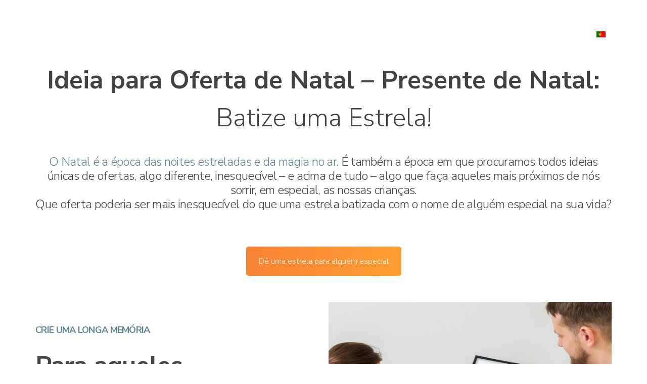

--- FILE ---
content_type: text/html; charset=UTF-8
request_url: https://www.globalstarregistry.com/pt-pt/natal/
body_size: 27127
content:
<!DOCTYPE html>
<html lang="pt-pt" xmlns="http://www.w3.org/1999/xhtml" prefix="og: http://ogp.me/ns# fb: http://www.facebook.com/2008/fbml" >
<head>
	<meta charset="UTF-8" />
	<meta name="viewport" content="width=device-width, initial-scale=1.0, maximum-scale=1.0, user-scalable=0"/>
	<meta name='robots' content='index, follow, max-image-preview:large, max-snippet:-1, max-video-preview:-1' />
	<style>img:is([sizes="auto" i], [sizes^="auto," i]) { contain-intrinsic-size: 3000px 1500px }</style>
	
	<!-- This site is optimized with the Yoast SEO plugin v26.3 - https://yoast.com/wordpress/plugins/seo/ -->
	<title>Ofereça uma estrela no Natal: Batize uma estrela- Global Star Registry™</title><link rel="preload" data-rocket-preload as="image" href="https://www.globalstarregistry.com/wp-content/uploads/2022/11/christmas-decor-poster-stars-2.jpg" imagesrcset="https://www.globalstarregistry.com/wp-content/uploads/2022/11/christmas-decor-poster-stars-2.jpg 1000w, https://www.globalstarregistry.com/wp-content/uploads/2022/11/christmas-decor-poster-stars-2-300x215.jpg 300w, https://www.globalstarregistry.com/wp-content/uploads/2022/11/christmas-decor-poster-stars-2-150x107.jpg 150w, https://www.globalstarregistry.com/wp-content/uploads/2022/11/christmas-decor-poster-stars-2-768x550.jpg 768w, https://www.globalstarregistry.com/wp-content/uploads/2022/11/christmas-decor-poster-stars-2-600x430.jpg 600w, https://www.globalstarregistry.com/wp-content/uploads/2022/11/christmas-decor-poster-stars-2-1x1.jpg 1w, https://www.globalstarregistry.com/wp-content/uploads/2022/11/christmas-decor-poster-stars-2-10x7.jpg 10w" imagesizes="auto, (max-width: 1000px) 100vw, 1000px" fetchpriority="high">
	<meta name="description" content="Ofereça uma estrela no Natal. Uma ideia de presente natalício verdadeiramente único - Global Star Registry™" />
	<link rel="canonical" href="https://www.globalstarregistry.com/pt-pt/natal/" />
	<meta property="og:locale" content="pt_PT" />
	<meta property="og:type" content="article" />
	<meta property="og:title" content="Ofereça uma estrela no Natal: Batize uma estrela- Global Star Registry™" />
	<meta property="og:description" content="Ofereça uma estrela no Natal. Uma ideia de presente natalício verdadeiramente único - Global Star Registry™" />
	<meta property="og:url" content="https://www.globalstarregistry.com/pt-pt/natal/" />
	<meta property="og:site_name" content="Global star registry" />
	<meta property="article:modified_time" content="2023-03-17T15:43:59+00:00" />
	<meta name="twitter:card" content="summary_large_image" />
	<meta name="twitter:label1" content="Tempo estimado de leitura" />
	<meta name="twitter:data1" content="7 minutos" />
	<script type="application/ld+json" class="yoast-schema-graph">{"@context":"https://schema.org","@graph":[{"@type":"WebPage","@id":"https://www.globalstarregistry.com/pt-pt/natal/","url":"https://www.globalstarregistry.com/pt-pt/natal/","name":"Ofereça uma estrela no Natal: Batize uma estrela- Global Star Registry™","isPartOf":{"@id":"https://www.globalstarregistry.com/pt-pt/#website"},"datePublished":"2021-06-15T08:30:17+00:00","dateModified":"2023-03-17T15:43:59+00:00","description":"Ofereça uma estrela no Natal. Uma ideia de presente natalício verdadeiramente único - Global Star Registry™","breadcrumb":{"@id":"https://www.globalstarregistry.com/pt-pt/natal/#breadcrumb"},"inLanguage":"pt-PT","potentialAction":[{"@type":"ReadAction","target":["https://www.globalstarregistry.com/pt-pt/natal/"]}]},{"@type":"BreadcrumbList","@id":"https://www.globalstarregistry.com/pt-pt/natal/#breadcrumb","itemListElement":[{"@type":"ListItem","position":1,"name":"Home","item":"https://www.globalstarregistry.com/pt-pt/"},{"@type":"ListItem","position":2,"name":"Holiday &#8211; Christmas"}]},{"@type":"WebSite","@id":"https://www.globalstarregistry.com/pt-pt/#website","url":"https://www.globalstarregistry.com/pt-pt/","name":"Global star registry","description":"NEW Version","potentialAction":[{"@type":"SearchAction","target":{"@type":"EntryPoint","urlTemplate":"https://www.globalstarregistry.com/pt-pt/?s={search_term_string}"},"query-input":{"@type":"PropertyValueSpecification","valueRequired":true,"valueName":"search_term_string"}}],"inLanguage":"pt-PT"}]}</script>
	<!-- / Yoast SEO plugin. -->


<link rel='dns-prefetch' href='//www.googletagmanager.com' />

<link rel="alternate" type="application/rss+xml" title="Global star registry &raquo; Feed" href="https://www.globalstarregistry.com/pt-pt/feed/" />
<link rel="alternate" type="application/rss+xml" title="Global star registry &raquo; Feed de comentários" href="https://www.globalstarregistry.com/pt-pt/comments/feed/" />
<style id='wp-emoji-styles-inline-css' type='text/css'>

	img.wp-smiley, img.emoji {
		display: inline !important;
		border: none !important;
		box-shadow: none !important;
		height: 1em !important;
		width: 1em !important;
		margin: 0 0.07em !important;
		vertical-align: -0.1em !important;
		background: none !important;
		padding: 0 !important;
	}
</style>
<link rel='stylesheet' id='wp-block-library-css' href='https://www.globalstarregistry.com/wp-includes/css/dist/block-library/style.min.css?ver=6.8.3' type='text/css' media='all' />
<style id='classic-theme-styles-inline-css' type='text/css'>
/*! This file is auto-generated */
.wp-block-button__link{color:#fff;background-color:#32373c;border-radius:9999px;box-shadow:none;text-decoration:none;padding:calc(.667em + 2px) calc(1.333em + 2px);font-size:1.125em}.wp-block-file__button{background:#32373c;color:#fff;text-decoration:none}
</style>
<style id='global-styles-inline-css' type='text/css'>
:root{--wp--preset--aspect-ratio--square: 1;--wp--preset--aspect-ratio--4-3: 4/3;--wp--preset--aspect-ratio--3-4: 3/4;--wp--preset--aspect-ratio--3-2: 3/2;--wp--preset--aspect-ratio--2-3: 2/3;--wp--preset--aspect-ratio--16-9: 16/9;--wp--preset--aspect-ratio--9-16: 9/16;--wp--preset--color--black: #000000;--wp--preset--color--cyan-bluish-gray: #abb8c3;--wp--preset--color--white: #ffffff;--wp--preset--color--pale-pink: #f78da7;--wp--preset--color--vivid-red: #cf2e2e;--wp--preset--color--luminous-vivid-orange: #ff6900;--wp--preset--color--luminous-vivid-amber: #fcb900;--wp--preset--color--light-green-cyan: #7bdcb5;--wp--preset--color--vivid-green-cyan: #00d084;--wp--preset--color--pale-cyan-blue: #8ed1fc;--wp--preset--color--vivid-cyan-blue: #0693e3;--wp--preset--color--vivid-purple: #9b51e0;--wp--preset--gradient--vivid-cyan-blue-to-vivid-purple: linear-gradient(135deg,rgba(6,147,227,1) 0%,rgb(155,81,224) 100%);--wp--preset--gradient--light-green-cyan-to-vivid-green-cyan: linear-gradient(135deg,rgb(122,220,180) 0%,rgb(0,208,130) 100%);--wp--preset--gradient--luminous-vivid-amber-to-luminous-vivid-orange: linear-gradient(135deg,rgba(252,185,0,1) 0%,rgba(255,105,0,1) 100%);--wp--preset--gradient--luminous-vivid-orange-to-vivid-red: linear-gradient(135deg,rgba(255,105,0,1) 0%,rgb(207,46,46) 100%);--wp--preset--gradient--very-light-gray-to-cyan-bluish-gray: linear-gradient(135deg,rgb(238,238,238) 0%,rgb(169,184,195) 100%);--wp--preset--gradient--cool-to-warm-spectrum: linear-gradient(135deg,rgb(74,234,220) 0%,rgb(151,120,209) 20%,rgb(207,42,186) 40%,rgb(238,44,130) 60%,rgb(251,105,98) 80%,rgb(254,248,76) 100%);--wp--preset--gradient--blush-light-purple: linear-gradient(135deg,rgb(255,206,236) 0%,rgb(152,150,240) 100%);--wp--preset--gradient--blush-bordeaux: linear-gradient(135deg,rgb(254,205,165) 0%,rgb(254,45,45) 50%,rgb(107,0,62) 100%);--wp--preset--gradient--luminous-dusk: linear-gradient(135deg,rgb(255,203,112) 0%,rgb(199,81,192) 50%,rgb(65,88,208) 100%);--wp--preset--gradient--pale-ocean: linear-gradient(135deg,rgb(255,245,203) 0%,rgb(182,227,212) 50%,rgb(51,167,181) 100%);--wp--preset--gradient--electric-grass: linear-gradient(135deg,rgb(202,248,128) 0%,rgb(113,206,126) 100%);--wp--preset--gradient--midnight: linear-gradient(135deg,rgb(2,3,129) 0%,rgb(40,116,252) 100%);--wp--preset--font-size--small: 13px;--wp--preset--font-size--medium: 20px;--wp--preset--font-size--large: 36px;--wp--preset--font-size--x-large: 42px;--wp--preset--spacing--20: 0.44rem;--wp--preset--spacing--30: 0.67rem;--wp--preset--spacing--40: 1rem;--wp--preset--spacing--50: 1.5rem;--wp--preset--spacing--60: 2.25rem;--wp--preset--spacing--70: 3.38rem;--wp--preset--spacing--80: 5.06rem;--wp--preset--shadow--natural: 6px 6px 9px rgba(0, 0, 0, 0.2);--wp--preset--shadow--deep: 12px 12px 50px rgba(0, 0, 0, 0.4);--wp--preset--shadow--sharp: 6px 6px 0px rgba(0, 0, 0, 0.2);--wp--preset--shadow--outlined: 6px 6px 0px -3px rgba(255, 255, 255, 1), 6px 6px rgba(0, 0, 0, 1);--wp--preset--shadow--crisp: 6px 6px 0px rgba(0, 0, 0, 1);}:where(.is-layout-flex){gap: 0.5em;}:where(.is-layout-grid){gap: 0.5em;}body .is-layout-flex{display: flex;}.is-layout-flex{flex-wrap: wrap;align-items: center;}.is-layout-flex > :is(*, div){margin: 0;}body .is-layout-grid{display: grid;}.is-layout-grid > :is(*, div){margin: 0;}:where(.wp-block-columns.is-layout-flex){gap: 2em;}:where(.wp-block-columns.is-layout-grid){gap: 2em;}:where(.wp-block-post-template.is-layout-flex){gap: 1.25em;}:where(.wp-block-post-template.is-layout-grid){gap: 1.25em;}.has-black-color{color: var(--wp--preset--color--black) !important;}.has-cyan-bluish-gray-color{color: var(--wp--preset--color--cyan-bluish-gray) !important;}.has-white-color{color: var(--wp--preset--color--white) !important;}.has-pale-pink-color{color: var(--wp--preset--color--pale-pink) !important;}.has-vivid-red-color{color: var(--wp--preset--color--vivid-red) !important;}.has-luminous-vivid-orange-color{color: var(--wp--preset--color--luminous-vivid-orange) !important;}.has-luminous-vivid-amber-color{color: var(--wp--preset--color--luminous-vivid-amber) !important;}.has-light-green-cyan-color{color: var(--wp--preset--color--light-green-cyan) !important;}.has-vivid-green-cyan-color{color: var(--wp--preset--color--vivid-green-cyan) !important;}.has-pale-cyan-blue-color{color: var(--wp--preset--color--pale-cyan-blue) !important;}.has-vivid-cyan-blue-color{color: var(--wp--preset--color--vivid-cyan-blue) !important;}.has-vivid-purple-color{color: var(--wp--preset--color--vivid-purple) !important;}.has-black-background-color{background-color: var(--wp--preset--color--black) !important;}.has-cyan-bluish-gray-background-color{background-color: var(--wp--preset--color--cyan-bluish-gray) !important;}.has-white-background-color{background-color: var(--wp--preset--color--white) !important;}.has-pale-pink-background-color{background-color: var(--wp--preset--color--pale-pink) !important;}.has-vivid-red-background-color{background-color: var(--wp--preset--color--vivid-red) !important;}.has-luminous-vivid-orange-background-color{background-color: var(--wp--preset--color--luminous-vivid-orange) !important;}.has-luminous-vivid-amber-background-color{background-color: var(--wp--preset--color--luminous-vivid-amber) !important;}.has-light-green-cyan-background-color{background-color: var(--wp--preset--color--light-green-cyan) !important;}.has-vivid-green-cyan-background-color{background-color: var(--wp--preset--color--vivid-green-cyan) !important;}.has-pale-cyan-blue-background-color{background-color: var(--wp--preset--color--pale-cyan-blue) !important;}.has-vivid-cyan-blue-background-color{background-color: var(--wp--preset--color--vivid-cyan-blue) !important;}.has-vivid-purple-background-color{background-color: var(--wp--preset--color--vivid-purple) !important;}.has-black-border-color{border-color: var(--wp--preset--color--black) !important;}.has-cyan-bluish-gray-border-color{border-color: var(--wp--preset--color--cyan-bluish-gray) !important;}.has-white-border-color{border-color: var(--wp--preset--color--white) !important;}.has-pale-pink-border-color{border-color: var(--wp--preset--color--pale-pink) !important;}.has-vivid-red-border-color{border-color: var(--wp--preset--color--vivid-red) !important;}.has-luminous-vivid-orange-border-color{border-color: var(--wp--preset--color--luminous-vivid-orange) !important;}.has-luminous-vivid-amber-border-color{border-color: var(--wp--preset--color--luminous-vivid-amber) !important;}.has-light-green-cyan-border-color{border-color: var(--wp--preset--color--light-green-cyan) !important;}.has-vivid-green-cyan-border-color{border-color: var(--wp--preset--color--vivid-green-cyan) !important;}.has-pale-cyan-blue-border-color{border-color: var(--wp--preset--color--pale-cyan-blue) !important;}.has-vivid-cyan-blue-border-color{border-color: var(--wp--preset--color--vivid-cyan-blue) !important;}.has-vivid-purple-border-color{border-color: var(--wp--preset--color--vivid-purple) !important;}.has-vivid-cyan-blue-to-vivid-purple-gradient-background{background: var(--wp--preset--gradient--vivid-cyan-blue-to-vivid-purple) !important;}.has-light-green-cyan-to-vivid-green-cyan-gradient-background{background: var(--wp--preset--gradient--light-green-cyan-to-vivid-green-cyan) !important;}.has-luminous-vivid-amber-to-luminous-vivid-orange-gradient-background{background: var(--wp--preset--gradient--luminous-vivid-amber-to-luminous-vivid-orange) !important;}.has-luminous-vivid-orange-to-vivid-red-gradient-background{background: var(--wp--preset--gradient--luminous-vivid-orange-to-vivid-red) !important;}.has-very-light-gray-to-cyan-bluish-gray-gradient-background{background: var(--wp--preset--gradient--very-light-gray-to-cyan-bluish-gray) !important;}.has-cool-to-warm-spectrum-gradient-background{background: var(--wp--preset--gradient--cool-to-warm-spectrum) !important;}.has-blush-light-purple-gradient-background{background: var(--wp--preset--gradient--blush-light-purple) !important;}.has-blush-bordeaux-gradient-background{background: var(--wp--preset--gradient--blush-bordeaux) !important;}.has-luminous-dusk-gradient-background{background: var(--wp--preset--gradient--luminous-dusk) !important;}.has-pale-ocean-gradient-background{background: var(--wp--preset--gradient--pale-ocean) !important;}.has-electric-grass-gradient-background{background: var(--wp--preset--gradient--electric-grass) !important;}.has-midnight-gradient-background{background: var(--wp--preset--gradient--midnight) !important;}.has-small-font-size{font-size: var(--wp--preset--font-size--small) !important;}.has-medium-font-size{font-size: var(--wp--preset--font-size--medium) !important;}.has-large-font-size{font-size: var(--wp--preset--font-size--large) !important;}.has-x-large-font-size{font-size: var(--wp--preset--font-size--x-large) !important;}
:where(.wp-block-post-template.is-layout-flex){gap: 1.25em;}:where(.wp-block-post-template.is-layout-grid){gap: 1.25em;}
:where(.wp-block-columns.is-layout-flex){gap: 2em;}:where(.wp-block-columns.is-layout-grid){gap: 2em;}
:root :where(.wp-block-pullquote){font-size: 1.5em;line-height: 1.6;}
</style>
<link rel='stylesheet' id='wcpa-datetime-css' href='https://www.globalstarregistry.com/wp-content/plugins/woo-custom-product-addons-pro/assets/plugins/datetimepicker/jquery.datetimepicker.min.css?ver=4.2.3' type='text/css' media='all' />
<link rel='stylesheet' id='wcpa-colorpicker-css' href='https://www.globalstarregistry.com/wp-content/plugins/woo-custom-product-addons-pro/assets/plugins/spectrum/spectrum.min.css?ver=4.2.3' type='text/css' media='all' />
<link rel='stylesheet' id='wcpa-frontend-css' href='https://www.globalstarregistry.com/wp-content/plugins/woo-custom-product-addons-pro/assets/css/frontend.min.css?ver=4.2.3' type='text/css' media='all' />
<link rel='stylesheet' id='awcfe-datetime-css' href='https://www.globalstarregistry.com/wp-content/plugins/woocommerce-checkout-field-editor-pro/assets/plugins/datetimepicker/jquery.datetimepicker.min.css?ver=3.3.4' type='text/css' media='all' />
<link rel='stylesheet' id='awcfe-spectrum-css' href='https://www.globalstarregistry.com/wp-content/plugins/woocommerce-checkout-field-editor-pro/assets/plugins/spectrum/spectrum.min.css?ver=3.3.4' type='text/css' media='all' />
<link rel='stylesheet' id='awcfe-frontend-css' href='https://www.globalstarregistry.com/wp-content/plugins/woocommerce-checkout-field-editor-pro/assets/css/frontend.css?ver=3.3.4' type='text/css' media='all' />
<link rel='stylesheet' id='wcml-dropdown-0-css' href='//www.globalstarregistry.com/wp-content/plugins/woocommerce-multilingual/templates/currency-switchers/legacy-dropdown/style.css?ver=5.5.2.3' type='text/css' media='all' />
<style id='woocommerce-inline-inline-css' type='text/css'>
.woocommerce form .form-row .required { visibility: visible; }
</style>
<link rel='stylesheet' id='wpml-legacy-vertical-list-0-css' href='https://www.globalstarregistry.com/wp-content/plugins/sitepress-multilingual-cms/templates/language-switchers/legacy-list-vertical/style.min.css?ver=1' type='text/css' media='all' />
<link rel='stylesheet' id='wpml-menu-item-0-css' href='https://www.globalstarregistry.com/wp-content/plugins/sitepress-multilingual-cms/templates/language-switchers/menu-item/style.min.css?ver=1' type='text/css' media='all' />
<link rel='stylesheet' id='brands-styles-css' href='https://www.globalstarregistry.com/wp-content/plugins/woocommerce/assets/css/brands.css?ver=10.3.4' type='text/css' media='all' />
<link rel='stylesheet' id='etheme-parent-style-css' href='https://www.globalstarregistry.com/wp-content/themes/xstore/xstore.min.css?ver=0.0.1' type='text/css' media='all' />
<link rel='stylesheet' id='child-style-css' href='https://www.globalstarregistry.com/wp-content/themes/xstore-child/style.css?ver=0.0.1' type='text/css' media='all' />
<link rel='stylesheet' id='js_composer_front-css' href='https://www.globalstarregistry.com/wp-content/plugins/js_composer/assets/css/js_composer.min.css?ver=6.10.0' type='text/css' media='all' />
<link rel='stylesheet' id='etheme-wpb-style-css' href='https://www.globalstarregistry.com/wp-content/themes/xstore/css/wpb.min.css?ver=0.0.1' type='text/css' media='all' />
<link rel='stylesheet' id='etheme-back-top-css' href='https://www.globalstarregistry.com/wp-content/themes/xstore/css/modules/back-top.min.css?ver=0.0.1' type='text/css' media='all' />
<link rel='stylesheet' id='etheme-woocommerce-css' href='https://www.globalstarregistry.com/wp-content/themes/xstore/css/modules/woocommerce/global.min.css?ver=0.0.1' type='text/css' media='all' />
<link rel='stylesheet' id='etheme-contact-forms-css' href='https://www.globalstarregistry.com/wp-content/themes/xstore/css/modules/contact-forms.min.css?ver=0.0.1' type='text/css' media='all' />
<style id='xstore-icons-font-inline-css' type='text/css'>
@font-face {
				  font-family: 'xstore-icons';
				  src:
				    url('https://www.globalstarregistry.com/wp-content/themes/xstore/fonts/xstore-icons-light.ttf') format('truetype'),
				    url('https://www.globalstarregistry.com/wp-content/themes/xstore/fonts/xstore-icons-light.woff2') format('woff2'),
				    url('https://www.globalstarregistry.com/wp-content/themes/xstore/fonts/xstore-icons-light.woff') format('woff'),
				    url('https://www.globalstarregistry.com/wp-content/themes/xstore/fonts/xstore-icons-light.svg#xstore-icons') format('svg');
				  font-weight: normal;
				  font-style: normal;
				  font-display: swap;
				}
</style>
<link rel='stylesheet' id='etheme-header-menu-css' href='https://www.globalstarregistry.com/wp-content/themes/xstore/css/modules/layout/header/parts/menu.min.css?ver=0.0.1' type='text/css' media='all' />
<link rel='stylesheet' id='xstore-header-hZemN-css' href='https://www.globalstarregistry.com/wp-content/uploads/xstore/hZemN.css?ver=1703080423244' type='text/css' media='all' />
<script type="text/javascript" id="woocommerce-google-analytics-integration-gtag-js-after">
/* <![CDATA[ */
/* Google Analytics for WooCommerce (gtag.js) */
					window.dataLayer = window.dataLayer || [];
					function gtag(){dataLayer.push(arguments);}
					// Set up default consent state.
					for ( const mode of [{"analytics_storage":"denied","ad_storage":"denied","ad_user_data":"denied","ad_personalization":"denied","region":["AT","BE","BG","HR","CY","CZ","DK","EE","FI","FR","DE","GR","HU","IS","IE","IT","LV","LI","LT","LU","MT","NL","NO","PL","PT","RO","SK","SI","ES","SE","GB","CH"]}] || [] ) {
						gtag( "consent", "default", { "wait_for_update": 500, ...mode } );
					}
					gtag("js", new Date());
					gtag("set", "developer_id.dOGY3NW", true);
					gtag("config", "2058645", {"track_404":true,"allow_google_signals":true,"logged_in":false,"linker":{"domains":[],"allow_incoming":true},"custom_map":{"dimension1":"logged_in"}});
/* ]]> */
</script>
<script type="text/javascript" src="https://www.globalstarregistry.com/wp-includes/js/dist/hooks.min.js?ver=4d63a3d491d11ffd8ac6" id="wp-hooks-js"></script>
<script type="text/javascript" src="https://www.globalstarregistry.com/wp-includes/js/jquery/jquery.min.js?ver=3.7.1" id="jquery-core-js"></script>
<script type="text/javascript" src="https://www.globalstarregistry.com/wp-includes/js/jquery/jquery-migrate.min.js?ver=3.4.1" id="jquery-migrate-js"></script>
<script type="text/javascript" src="https://www.globalstarregistry.com/wp-content/plugins/woocommerce/assets/js/jquery-blockui/jquery.blockUI.min.js?ver=2.7.0-wc.10.3.4" id="wc-jquery-blockui-js" data-wp-strategy="defer"></script>
<script type="text/javascript" id="wc-add-to-cart-js-extra">
/* <![CDATA[ */
var wc_add_to_cart_params = {"ajax_url":"\/wp-admin\/admin-ajax.php?lang=pt-pt","wc_ajax_url":"\/pt-pt\/?wc-ajax=%%endpoint%%","i18n_view_cart":"Ver carrinho","cart_url":"https:\/\/www.globalstarregistry.com\/pt-pt\/cart\/","is_cart":"","cart_redirect_after_add":"yes"};
/* ]]> */
</script>
<script type="text/javascript" src="https://www.globalstarregistry.com/wp-content/plugins/woocommerce/assets/js/frontend/add-to-cart.min.js?ver=10.3.4" id="wc-add-to-cart-js" data-wp-strategy="defer"></script>
<script type="text/javascript" src="https://www.globalstarregistry.com/wp-content/plugins/woocommerce/assets/js/js-cookie/js.cookie.min.js?ver=2.1.4-wc.10.3.4" id="wc-js-cookie-js" defer="defer" data-wp-strategy="defer"></script>
<script type="text/javascript" id="woocommerce-js-extra">
/* <![CDATA[ */
var woocommerce_params = {"ajax_url":"\/wp-admin\/admin-ajax.php?lang=pt-pt","wc_ajax_url":"\/pt-pt\/?wc-ajax=%%endpoint%%","i18n_password_show":"Show password","i18n_password_hide":"Hide password"};
/* ]]> */
</script>
<script type="text/javascript" src="https://www.globalstarregistry.com/wp-content/plugins/woocommerce/assets/js/frontend/woocommerce.min.js?ver=10.3.4" id="woocommerce-js" defer="defer" data-wp-strategy="defer"></script>
<script type="text/javascript" src="https://www.globalstarregistry.com/wp-content/plugins/js_composer/assets/js/vendors/woocommerce-add-to-cart.js?ver=6.10.0" id="vc_woocommerce-add-to-cart-js-js"></script>
<script type="text/javascript" id="etheme-js-extra">
/* <![CDATA[ */
var etConfig = {"noresults":"No results were found!","ajaxSearchResultsArrow":"<svg version=\"1.1\" width=\"1em\" height=\"1em\" class=\"arrow\" xmlns=\"http:\/\/www.w3.org\/2000\/svg\" xmlns:xlink=\"http:\/\/www.w3.org\/1999\/xlink\" x=\"0px\" y=\"0px\" viewBox=\"0 0 100 100\" style=\"enable-background:new 0 0 100 100;\" xml:space=\"preserve\"><path d=\"M99.1186676,94.8567734L10.286458,6.0255365h53.5340881c1.6616173,0,3.0132561-1.3516402,3.0132561-3.0127683\r\r\n\tS65.4821625,0,63.8205452,0H3.0137398c-1.6611279,0-3.012768,1.3516402-3.012768,3.0127683v60.8068047\r\r\n\tc0,1.6616135,1.3516402,3.0132523,3.012768,3.0132523s3.012768-1.3516388,3.012768-3.0132523V10.2854862L94.8577423,99.117691\r\r\n\tC95.4281311,99.6871109,96.1841202,100,96.9886856,100c0.8036041,0,1.5595856-0.3128891,2.129982-0.882309\r\r\n\tC100.2924805,97.9419327,100.2924805,96.0305862,99.1186676,94.8567734z\"><\/path><\/svg>","successfullyAdded":"Product added.","successfullyCopied":"Copied to clipboard","saleStarts":"Sale starts in:","saleFinished":"This sale already finished","confirmQuestion":"Are you sure?","viewCart":"View cart","cartPageUrl":"https:\/\/www.globalstarregistry.com\/pt-pt\/cart\/","checkCart":"Please check your <a href='https:\/\/www.globalstarregistry.com\/pt-pt\/cart\/'>cart.<\/a>","contBtn":"Continue shopping","checkBtn":"Checkout","ajaxProductAddedNotify":{"type":"alert","linked_products_type":"upsell"},"variationGallery":"","quickView":{"type":"popup","position":"right","layout":"default","variationGallery":"","css":{"quick-view":"\r\n        <link rel=\"stylesheet\" href=\"https:\/\/www.globalstarregistry.com\/wp-content\/themes\/xstore\/css\/modules\/woocommerce\/quick-view.min.css?ver=0.0.1\" type=\"text\/css\" media=\"all\" \/> \r\n\t\t","skeleton":"\r\n        <link rel=\"stylesheet\" href=\"https:\/\/www.globalstarregistry.com\/wp-content\/themes\/xstore\/css\/modules\/skeleton.min.css?ver=0.0.1\" type=\"text\/css\" media=\"all\" \/> \r\n\t\t","single-product":"\r\n        <link rel=\"stylesheet\" href=\"https:\/\/www.globalstarregistry.com\/wp-content\/themes\/xstore\/css\/modules\/woocommerce\/single-product\/single-product.min.css?ver=0.0.1\" type=\"text\/css\" media=\"all\" \/> \r\n\t\t","single-product-elements":"\r\n        <link rel=\"stylesheet\" href=\"https:\/\/www.globalstarregistry.com\/wp-content\/themes\/xstore\/css\/modules\/woocommerce\/single-product\/single-product-elements.min.css?ver=0.0.1\" type=\"text\/css\" media=\"all\" \/> \r\n\t\t","single-post-meta":"\r\n        <link rel=\"stylesheet\" href=\"https:\/\/www.globalstarregistry.com\/wp-content\/themes\/xstore\/css\/modules\/blog\/single-post\/meta.min.css?ver=0.0.1\" type=\"text\/css\" media=\"all\" \/> \r\n\t\t"}},"speedOptimization":{"imageLoadingOffset":"200px"},"popupAddedToCart":[],"builders":{"is_wpbakery":true},"Product":"Products","Pages":"Pages","Post":"Posts","Portfolio":"Portfolio","Product_found":"{{count}} Products found","Pages_found":"{{count}} Pages found","Post_found":"{{count}} Posts found","Portfolio_found":"{{count}} Portfolio found","show_more":"Show {{count}} more","show_all":"View all results","items_found":"{{count}} items found","item_found":"{{count}} item found","single_product_builder":"1","fancy_select_categories":"","is_search_history":"0","search_history_length":"7","search_type":"input","search_ajax_history_time":"5","noSuggestionNoticeWithMatches":"No results were found!<p>No items matched your search {{search_value}}.<\/p>","ajaxurl":"https:\/\/www.globalstarregistry.com\/wp-admin\/admin-ajax.php","woocommerceSettings":{"is_woocommerce":true,"is_swatches":true,"ajax_filters":false,"ajax_pagination":false,"is_single_product_builder":"1","mini_cart_content_quantity_input":false,"widget_show_more_text":"more","widget_show_less_text":"Show less","sidebar_off_canvas_icon":"<svg version=\"1.1\" width=\"1em\" height=\"1em\" id=\"Layer_1\" xmlns=\"http:\/\/www.w3.org\/2000\/svg\" xmlns:xlink=\"http:\/\/www.w3.org\/1999\/xlink\" x=\"0px\" y=\"0px\" viewBox=\"0 0 100 100\" style=\"enable-background:new 0 0 100 100;\" xml:space=\"preserve\"><path d=\"M94.8,0H5.6C4,0,2.6,0.9,1.9,2.3C1.1,3.7,1.3,5.4,2.2,6.7l32.7,46c0,0,0,0,0,0c1.2,1.6,1.8,3.5,1.8,5.5v37.5c0,1.1,0.4,2.2,1.2,3c0.8,0.8,1.8,1.2,3,1.2c0.6,0,1.1-0.1,1.6-0.3l18.4-7c1.6-0.5,2.7-2.1,2.7-3.9V58.3c0-2,0.6-3.9,1.8-5.5c0,0,0,0,0,0l32.7-46c0.9-1.3,1.1-3,0.3-4.4C97.8,0.9,96.3,0,94.8,0z M61.4,49.7c-1.8,2.5-2.8,5.5-2.8,8.5v29.8l-16.8,6.4V58.3c0-3.1-1-6.1-2.8-8.5L7.3,5.1h85.8L61.4,49.7z\"><\/path><\/svg>","ajax_add_to_cart_archives":true,"cart_url":"https:\/\/www.globalstarregistry.com\/pt-pt\/cart\/","cart_redirect_after_add":true,"home_url":"https:\/\/www.globalstarregistry.com\/pt-pt\/","shop_url":"https:\/\/www.globalstarregistry.com\/shop\/","cart_progress_currency_pos":"left","cart_progress_thousand_sep":",","cart_progress_decimal_sep":".","cart_progress_num_decimals":"2","is_smart_addtocart":"","primary_attribute":"et_none"},"notices":{"ajax-filters":"Ajax error: cannot get filters result","post-product":"Ajax error: cannot get post\/product result","products":"Ajax error: cannot get products result","posts":"Ajax error: cannot get posts result","element":"Ajax error: cannot get element result","portfolio":"Ajax error: problem with ajax et_portfolio_ajax action","portfolio-pagination":"Ajax error: problem with ajax et_portfolio_ajax_pagination action","menu":"Ajax error: problem with ajax menu_posts action","noMatchFound":"No matches found","variationGalleryNotAvailable":"Variation Gallery not available on variation id","localStorageFull":"Seems like your localStorage is full"},"layoutSettings":{"layout":"wide","is_rtl":false,"is_mobile":false,"mobHeaderStart":992,"menu_storage_key":"etheme_4bc23cb58eda6e16c53f0e97d06f040d","ajax_dropdowns_from_storage":1},"sidebar":{"closed_pc_by_default":true},"et_global":{"classes":{"skeleton":"skeleton-body","mfp":"et-mfp-opened"},"is_customize_preview":false,"mobHeaderStart":992},"etCookies":{"cache_time":3}};
var etMultiple = {"Header":"hZemN"};
/* ]]> */
</script>
<script type="text/javascript" src="https://www.globalstarregistry.com/wp-content/themes/xstore/js/etheme-scripts.min.js?ver=0.0.1" id="etheme-js"></script>
<script type="text/javascript" id="et-woo-swatches-js-extra">
/* <![CDATA[ */
var sten_wc_params = {"ajax_url":"https:\/\/www.globalstarregistry.com\/wp-admin\/admin-ajax.php","is_customize_preview":"","is_singular_product":"","show_selected_title":"both","show_select_type":"","show_select_type_price":"1","add_to_cart_btn_text":"Add to cart","read_more_btn_text":"Read More","read_more_about_btn_text":"about","read_more_for_btn_text":"for","select_options_btn_text":"Select options","i18n_no_matching_variations_text":"Sorry, no products matched your selection. Please choose a different combination."};
/* ]]> */
</script>
<script type="text/javascript" src="https://www.globalstarregistry.com/wp-content/plugins/et-core-plugin/packages/st-woo-swatches/public/js/frontend.min.js?ver=1.0" id="et-woo-swatches-js"></script>
<script type="text/javascript" id="wpm-js-extra">
/* <![CDATA[ */
var wpm = {"ajax_url":"https:\/\/www.globalstarregistry.com\/wp-admin\/admin-ajax.php","root":"https:\/\/www.globalstarregistry.com\/pt-pt\/wp-json\/","nonce_wp_rest":"add8f0c92b","nonce_ajax":"abe51e945f"};
/* ]]> */
</script>
<script type="text/javascript" src="https://www.globalstarregistry.com/wp-content/plugins/woocommerce-google-adwords-conversion-tracking-tag/js/public/wpm-public.p1.min.js?ver=1.49.3" id="wpm-js"></script>
<script type="text/javascript" src="https://www.globalstarregistry.com/wp-content/plugins/woo-custom-product-addons-pro/assets/plugins/moment.min.js?ver=4.2.3" id="momentjs-js"></script>
<link rel="https://api.w.org/" href="https://www.globalstarregistry.com/pt-pt/wp-json/" /><link rel="alternate" title="JSON" type="application/json" href="https://www.globalstarregistry.com/pt-pt/wp-json/wp/v2/pages/1475" /><link rel="EditURI" type="application/rsd+xml" title="RSD" href="https://www.globalstarregistry.com/xmlrpc.php?rsd" />
<meta name="generator" content="WordPress 6.8.3" />
<meta name="generator" content="WooCommerce 10.3.4" />
<link rel='shortlink' href='https://www.globalstarregistry.com/pt-pt/?p=1475' />
<meta name="generator" content="WPML ver:4.8.4 stt:1,4,3,13,27,42,41,2,50;" />
<!-- Google tag (gtag.js) -->
<script async src="https://www.googletagmanager.com/gtag/js?id=AW-955273998"></script>
<script>
  window.dataLayer = window.dataLayer || [];
  function gtag(){dataLayer.push(arguments);}
  gtag('js', new Date());

  gtag('config', 'AW-955273998');
</script>

<script>
    (function(i,s,o,g,r,a,m){i['GoogleAnalyticsObject']=r;i[r]=i[r]||function(){
        (i[r].q=i[r].q||[]).push(arguments)},i[r].l=1*new Date();a=s.createElement(o),
        m=s.getElementsByTagName(o)[0];a.async=1;a.src=g;m.parentNode.insertBefore(a,m)
    })(window,document,'script','//www.google-analytics.com/analytics.js','ga');
    ga('create', 'UA-2058645-1', 'auto');
    ga('send', 'pageview');
</script>
			<link rel="prefetch" as="font" href="https://www.globalstarregistry.com/wp-content/themes/xstore/fonts/xstore-icons-light.woff?v=9.2.4" type="font/woff">
		
			<link rel="prefetch" as="font" href="https://www.globalstarregistry.com/wp-content/themes/xstore/fonts/xstore-icons-light.woff2?v=9.2.4" type="font/woff2">
			<noscript><style>.woocommerce-product-gallery{ opacity: 1 !important; }</style></noscript>
	
<!-- START Pixel Manager for WooCommerce -->

		<script>

			window.wpmDataLayer = window.wpmDataLayer || {};
			window.wpmDataLayer = Object.assign(window.wpmDataLayer, {"cart":{},"cart_item_keys":{},"version":{"number":"1.49.3","pro":false,"eligible_for_updates":false,"distro":"fms","beta":false,"show":true},"pixels":{"google":{"linker":{"settings":null},"user_id":false,"ads":{"conversion_ids":{"AW-955273998":"lluwCMiar4QYEI6mwccD"},"dynamic_remarketing":{"status":true,"id_type":"post_id","send_events_with_parent_ids":true},"google_business_vertical":"retail","phone_conversion_number":"","phone_conversion_label":""},"tag_id":"AW-955273998","tag_id_suppressed":[],"tag_gateway":{"measurement_path":""},"tcf_support":false,"consent_mode":{"is_active":false,"wait_for_update":500,"ads_data_redaction":false,"url_passthrough":true}}},"shop":{"list_name":"Page | Holiday - Christmas","list_id":"page_holiday-christmas","page_type":"page","currency":"EUR","selectors":{"addToCart":[],"beginCheckout":[]},"order_duplication_prevention":true,"view_item_list_trigger":{"test_mode":false,"background_color":"green","opacity":0.5,"repeat":true,"timeout":1000,"threshold":0.8},"variations_output":true,"session_active":false},"page":{"id":1475,"title":"Holiday &#8211; Christmas","type":"page","categories":[],"parent":{"id":0,"title":"Holiday &#8211; Christmas","type":"page","categories":[]}},"general":{"user_logged_in":false,"scroll_tracking_thresholds":[],"page_id":1475,"exclude_domains":[],"server_2_server":{"active":false,"ip_exclude_list":[],"pageview_event_s2s":{"is_active":false,"pixels":[]}},"consent_management":{"explicit_consent":false},"lazy_load_pmw":false}});

		</script>

		
<!-- END Pixel Manager for WooCommerce -->
<style type="text/css">.recentcomments a{display:inline !important;padding:0 !important;margin:0 !important;}</style><meta name="generator" content="Powered by WPBakery Page Builder - drag and drop page builder for WordPress."/>
<meta name="generator" content="Powered by Slider Revolution 6.6.3 - responsive, Mobile-Friendly Slider Plugin for WordPress with comfortable drag and drop interface." />
<script>function setREVStartSize(e){
			//window.requestAnimationFrame(function() {
				window.RSIW = window.RSIW===undefined ? window.innerWidth : window.RSIW;
				window.RSIH = window.RSIH===undefined ? window.innerHeight : window.RSIH;
				try {
					var pw = document.getElementById(e.c).parentNode.offsetWidth,
						newh;
					pw = pw===0 || isNaN(pw) || (e.l=="fullwidth" || e.layout=="fullwidth") ? window.RSIW : pw;
					e.tabw = e.tabw===undefined ? 0 : parseInt(e.tabw);
					e.thumbw = e.thumbw===undefined ? 0 : parseInt(e.thumbw);
					e.tabh = e.tabh===undefined ? 0 : parseInt(e.tabh);
					e.thumbh = e.thumbh===undefined ? 0 : parseInt(e.thumbh);
					e.tabhide = e.tabhide===undefined ? 0 : parseInt(e.tabhide);
					e.thumbhide = e.thumbhide===undefined ? 0 : parseInt(e.thumbhide);
					e.mh = e.mh===undefined || e.mh=="" || e.mh==="auto" ? 0 : parseInt(e.mh,0);
					if(e.layout==="fullscreen" || e.l==="fullscreen")
						newh = Math.max(e.mh,window.RSIH);
					else{
						e.gw = Array.isArray(e.gw) ? e.gw : [e.gw];
						for (var i in e.rl) if (e.gw[i]===undefined || e.gw[i]===0) e.gw[i] = e.gw[i-1];
						e.gh = e.el===undefined || e.el==="" || (Array.isArray(e.el) && e.el.length==0)? e.gh : e.el;
						e.gh = Array.isArray(e.gh) ? e.gh : [e.gh];
						for (var i in e.rl) if (e.gh[i]===undefined || e.gh[i]===0) e.gh[i] = e.gh[i-1];
											
						var nl = new Array(e.rl.length),
							ix = 0,
							sl;
						e.tabw = e.tabhide>=pw ? 0 : e.tabw;
						e.thumbw = e.thumbhide>=pw ? 0 : e.thumbw;
						e.tabh = e.tabhide>=pw ? 0 : e.tabh;
						e.thumbh = e.thumbhide>=pw ? 0 : e.thumbh;
						for (var i in e.rl) nl[i] = e.rl[i]<window.RSIW ? 0 : e.rl[i];
						sl = nl[0];
						for (var i in nl) if (sl>nl[i] && nl[i]>0) { sl = nl[i]; ix=i;}
						var m = pw>(e.gw[ix]+e.tabw+e.thumbw) ? 1 : (pw-(e.tabw+e.thumbw)) / (e.gw[ix]);
						newh =  (e.gh[ix] * m) + (e.tabh + e.thumbh);
					}
					var el = document.getElementById(e.c);
					if (el!==null && el) el.style.height = newh+"px";
					el = document.getElementById(e.c+"_wrapper");
					if (el!==null && el) {
						el.style.height = newh+"px";
						el.style.display = "block";
					}
				} catch(e){
					console.log("Failure at Presize of Slider:" + e)
				}
			//});
		  };</script>
		<style type="text/css" id="wp-custom-css">
			#etheme-socials-2 .et-follow-buttons{
	float: right !important;
}

#packages-btn button{
	border: 1px solid black;
}

#main-banner-image .wpb_single_image img{
	width: 1300px !important;
}

.page-id-541 .et_b_header-menu .menu li{
	color: black !important;
}

.page-id-541 .header-main-menu.et_element-top-level .menu > li > a:before{
	color: black !important;
}

.page-id-541 .et_b_header-logo.et_element-top-level img {
	content: url(/wp-content/uploads/2021/06/Screenshot-from-2021-06-16-22-34-08.png) !important;
}

.single-product .header-main-wrapper.sticky{
	background-color: black !important;
}

.single-product .content-page.container{
	margin-top: 8% !important;
}
.page-heading{
	background-image: url(/wp-content/uploads/2021/05/stars_bg_1500.jpg) !important;
}
.et_product-block .cart .quantity{
	display: none !important;
}

.et_b_dt_header-overlap .page-heading {
    padding-top: 10em;
    padding-bottom: 6em;
}

.page-heading .a-center {
 background-color: transparent !important;
 max-width: inherit !important;
    margin: auto !important;
    float: none;
    padding: 41px 0;
    color: #fff;
}

.page-heading .a-center h1 span {
	color: #fff;
}

.vc_btn3:hover {
	background: #c0392b;
	transition: all 0.3s ease-in-out;
}		</style>
		<style id="kirki-inline-styles"></style><style type="text/css" class="et_custom-css">.btn-checkout:hover,.btn-view-wishlist:hover{opacity:1 !important}.page-heading{margin-bottom:25px}#header.sticky-on>[class*=header-wrapper]>.sticky:last-of-type{box-shadow:none}.page-heading .a-center{background-color:white;max-width:255px;margin:auto;float:none;padding:41px 0}.template-content .page-heading{margin-bottom:35px}.btn,input[type="submit"],form button,.read-more.btn,.button{font-weight:700;line-height:1.2;text-transform:capitalize;letter-spacing:-1px;font-size:18px !important}a.btn:hover,a.more-button:hover{transform:translateY(-3px)}a.btn:hover,a.more-button:hover span{box-shadow:0 0 5px 6px rgba(0,0,0,.1)}.grid-post-body{text-align:center}.footer .widget-title{font-size:17px}footer.text-color-light .widget-title{border-color:rgba(255,255,255,0.5)}.single_add_to_cart_button:nth-of-type(1),.et-or-wrapper{display:none !important}#main-banner-image .wpb_single_image img{width:100% !important}@media (min-width:993px){.footer-widgets .widget_text a:after{content:'';height:1px;background:currentColor;position:absolute;left:0;right:auto;bottom:0;width:0;transition:all .3s ease-in-out}.footer-widgets .footer-widget a{position:relative}.footer-widgets .footer-widget a:hover:after{width:100%}#pricing-table-section .vc_column_container>.vc_column-inner{padding-left:0 !important;padding-right:0 !important;padding-top:0 !important;border-radius:37px !important}#pricing-table-section .wpb_single_image img{border-radius:20px !important}.sticky-on .header-main{background-color:#101D2D}.single-product .header-main{background-color:#101D2D}}.page-heading,.breadcrumb-trail{background-image:url(https://xstore.8theme.com/demos/2/eco-scooter/wp-content/uploads/sites/30/2019/11/bg-img-01.jpg);margin-bottom:25px}.breadcrumb-trail .page-heading{background-color:transparent}.swiper-custom-right:not(.et-swiper-elementor-nav),.swiper-custom-left:not(.et-swiper-elementor-nav){background:transparent !important}@media only screen and (max-width:1230px){.swiper-custom-left,.middle-inside .swiper-entry .swiper-button-prev,.middle-inside.swiper-entry .swiper-button-prev{left:-15px}.swiper-custom-right,.middle-inside .swiper-entry .swiper-button-next,.middle-inside.swiper-entry .swiper-button-next{right:-15px}.middle-inbox .swiper-entry .swiper-button-prev,.middle-inbox.swiper-entry .swiper-button-prev{left:8px}.middle-inbox .swiper-entry .swiper-button-next,.middle-inbox.swiper-entry .swiper-button-next{right:8px}.swiper-entry:hover .swiper-custom-left,.middle-inside .swiper-entry:hover .swiper-button-prev,.middle-inside.swiper-entry:hover .swiper-button-prev{left:-5px}.swiper-entry:hover .swiper-custom-right,.middle-inside .swiper-entry:hover .swiper-button-next,.middle-inside.swiper-entry:hover .swiper-button-next{right:-5px}.middle-inbox .swiper-entry:hover .swiper-button-prev,.middle-inbox.swiper-entry:hover .swiper-button-prev{left:5px}.middle-inbox .swiper-entry:hover .swiper-button-next,.middle-inbox.swiper-entry:hover .swiper-button-next{right:5px}}@media only screen and (max-width:992px){.header-wrapper,.site-header-vertical{display:none}}@media only screen and (min-width:993px){.mobile-header-wrapper{display:none}}.swiper-container{width:auto}.content-product .product-content-image img,.category-grid img,.categoriesCarousel .category-grid img{width:100%}.etheme-elementor-slider:not(.swiper-container-initialized) .swiper-slide{max-width:calc(100% / var(--slides-per-view,4))}.etheme-elementor-slider[data-animation]:not(.swiper-container-initialized,[data-animation=slide],[data-animation=coverflow]) .swiper-slide{max-width:100%}</style><style type="text/css" data-type="vc_shortcodes-custom-css">.vc_custom_1669817189219{margin-bottom: 0px !important;border-bottom-width: 0px !important;padding-bottom: 0px !important;}.vc_custom_1669915763124{margin-top: 0px !important;border-top-width: 0px !important;padding-top: 0px !important;}.vc_custom_1669189023230{margin-top: 30px !important;}.vc_custom_1668522721168{margin-top: 30px !important;}.vc_custom_1668807072868{margin-top: 30px !important;}.vc_custom_1669277907873{margin-top: 0px !important;margin-bottom: 0px !important;padding-top: 0px !important;padding-bottom: 20px !important;background: #f9f7ef url(https://www.globalstarregistry.com/wp-content/uploads/2022/11/bg-ribbon-christmas-red.jpg?id=4771) !important;background-position: 0 0 !important;background-repeat: no-repeat !important;}.vc_custom_1669285057492{margin-top: 100px !important;margin-bottom: 0px !important;padding-top: 0px !important;padding-bottom: 20px !important;background: #f2f6f7 url(https://www.globalstarregistry.com/wp-content/uploads/2022/11/bg-ribbon-christmas-blue-bg.jpg?id=4753) !important;background-position: 0 0 !important;background-repeat: no-repeat !important;}.vc_custom_1669837009506{margin-top: 5% !important;}.vc_custom_1623897162353{margin-top: 5% !important;}.vc_custom_1669817219539{margin-top: 0px !important;margin-bottom: 0px !important;border-top-width: 0px !important;border-bottom-width: 0px !important;padding-top: 0px !important;padding-bottom: 0px !important;}.vc_custom_1669816818948{margin-top: 120px !important;padding-top: 0px !important;}.vc_custom_1668512851438{margin-right: 10px !important;border-right-width: 10px !important;padding-right: 10px !important;}.vc_custom_1668512535758{padding-left: 10px !important;}.vc_custom_1668512851438{margin-right: 10px !important;border-right-width: 10px !important;padding-right: 10px !important;}.vc_custom_1668512535758{padding-left: 10px !important;}.vc_custom_1669216698609{margin-top: 30px !important;margin-bottom: 30px !important;}.vc_custom_1669220635794{margin-top: 60px !important;padding-top: 60px !important;}.vc_custom_1669216698609{margin-top: 30px !important;margin-bottom: 30px !important;}.vc_custom_1669220635794{margin-top: 60px !important;padding-top: 60px !important;}.vc_custom_1669220435756{margin-right: 20px !important;margin-left: 20px !important;}.vc_custom_1669220445859{margin-right: 20px !important;margin-left: 20px !important;}.vc_custom_1670271832406{background-position: center !important;background-repeat: no-repeat !important;background-size: cover !important;border-radius: 2px !important;}</style><noscript><style> .wpb_animate_when_almost_visible { opacity: 1; }</style></noscript><style type="text/css" data-type="et_vc_shortcodes-custom-css">@media only screen and (max-width: 1199px) and (min-width: 769px) { div.et-md-no-bg { background-image: none !important; } }@media only screen and (max-width: 768px) and (min-width: 480px) { div.et-sm-no-bg { background-image: none !important; } }@media only screen and (max-width: 480px) {div.et-xs-no-bg { background-image: none !important; }}</style>
<style id="rocket-lazyrender-inline-css">[data-wpr-lazyrender] {content-visibility: auto;}</style><meta name="generator" content="WP Rocket 3.18.3" data-wpr-features="wpr_automatic_lazy_rendering wpr_oci wpr_preload_links wpr_desktop" /></head>

<body class="wp-singular page-template-default page page-id-1475 wp-theme-xstore wp-child-theme-xstore-child theme-xstore woocommerce-no-js et_cart-type-1 et_b_dt_header-overlap et_b_mob_header-overlap wide et-preloader-off et-catalog-off  et-enable-swatch wpb-js-composer js-comp-ver-6.10.0 vc_responsive" data-mode="light">






<div  class="template-container">

	
	<div  class="template-content">
		<div  class="page-wrapper">
			<header id="header" class="site-header sticky"  data-type="custom" data-start= "30"><div class="header-wrapper">

<div class="header-main-wrapper sticky">
	<div class="header-main" data-title="Header main">
		<div class="et-row-container">
			<div class="et-wrap-columns flex align-items-center">		
				
		
        <div class="et_column et_col-xs-3 et_col-xs-offset-0">
			

    <div class="et_element et_b_header-logo align-start mob-align-start et_element-top-level" >
        <a href="https://www.globalstarregistry.com/pt-pt/">
            <span><img width="600" height="57" src="https://www.globalstarregistry.com/wp-content/uploads/2021/05/gsr-white.png" class="et_b_header-logo-img" alt="" decoding="async" srcset="https://www.globalstarregistry.com/wp-content/uploads/2021/05/gsr-white.png 600w, https://www.globalstarregistry.com/wp-content/uploads/2021/05/gsr-white-300x29.png 300w, https://www.globalstarregistry.com/wp-content/uploads/2021/05/gsr-white-1x1.png 1w, https://www.globalstarregistry.com/wp-content/uploads/2021/05/gsr-white-10x1.png 10w" sizes="(max-width: 600px) 100vw, 600px" /></span><span class="fixed"><img width="600" height="57" src="https://www.globalstarregistry.com/wp-content/uploads/2021/05/gsr-white.png" class="et_b_header-logo-img" alt="" decoding="async" srcset="https://www.globalstarregistry.com/wp-content/uploads/2021/05/gsr-white.png 600w, https://www.globalstarregistry.com/wp-content/uploads/2021/05/gsr-white-300x29.png 300w, https://www.globalstarregistry.com/wp-content/uploads/2021/05/gsr-white-1x1.png 1w, https://www.globalstarregistry.com/wp-content/uploads/2021/05/gsr-white-10x1.png 10w" sizes="(max-width: 600px) 100vw, 600px" /></span>            
        </a>
    </div>

        </div>
			
				
		
        <div class="et_column et_col-xs-8 et_col-xs-offset-1 pos-static">
			

<div class="et_element et_b_header-menu header-main-menu flex align-items-center menu-items-none  justify-content-end et_element-top-level" >
	<div class="menu-main-container one-page-menu"><ul id="menu-main-menu-pt" class="menu"><li id="menu-item-2440" class="menu-item menu-item-type-custom menu-item-object-custom menu-item-2440 item-level-0 item-design-dropdown"><a href="https://www.globalstarregistry.com/pt-pt/#pricing-table-section" class="item-link">Encomendar</a></li>
<li id="menu-item-2441" class="menu-item menu-item-type-custom menu-item-object-custom menu-item-2441 item-level-0 item-design-dropdown"><a href="https://www.globalstarregistry.com/pt-pt/#starkit" class="item-link">Kit estrelar</a></li>
<li id="menu-item-2442" class="menu-item menu-item-type-custom menu-item-object-custom menu-item-2442 item-level-0 item-design-dropdown"><a href="https://www.globalstarregistry.com/pt-pt/#occasions" class="item-link">Ocasiões</a></li>
<li id="menu-item-2443" class="menu-item menu-item-type-custom menu-item-object-custom menu-item-2443 item-level-0 item-design-dropdown"><a href="https://www.globalstarregistry.com/pt-pt/#testimonials" class="item-link">Sobre nós</a></li>
<li id="menu-item-wpml-ls-78-pt-pt" class="menu-item wpml-ls-slot-78 wpml-ls-item wpml-ls-item-pt-pt wpml-ls-current-language wpml-ls-menu-item menu-item-type-wpml_ls_menu_item menu-item-object-wpml_ls_menu_item menu-item-has-children menu-item-wpml-ls-78-pt-pt item-level-0 item-design-dropdown"><a href="https://www.globalstarregistry.com/pt-pt/natal/" class="item-link"><img
            class="wpml-ls-flag"
            src="https://www.globalstarregistry.com/wp-content/plugins/sitepress-multilingual-cms/res/flags/pt-pt.png"
            alt="Português"
            
            
    /><svg class="arrow " xmlns="http://www.w3.org/2000/svg" width="0.5em" height="0.5em" viewBox="0 0 24 24"><path d="M23.784 6.072c-0.264-0.264-0.672-0.264-0.984 0l-10.8 10.416-10.8-10.416c-0.264-0.264-0.672-0.264-0.984 0-0.144 0.12-0.216 0.312-0.216 0.48 0 0.192 0.072 0.36 0.192 0.504l11.28 10.896c0.096 0.096 0.24 0.192 0.48 0.192 0.144 0 0.288-0.048 0.432-0.144l0.024-0.024 11.304-10.92c0.144-0.12 0.24-0.312 0.24-0.504 0.024-0.168-0.048-0.36-0.168-0.48z"></path></svg></a>
<div class="nav-sublist-dropdown"><div class="container">

<ul>
	<li id="menu-item-wpml-ls-78-en" class="menu-item wpml-ls-slot-78 wpml-ls-item wpml-ls-item-en wpml-ls-menu-item wpml-ls-first-item menu-item-type-wpml_ls_menu_item menu-item-object-wpml_ls_menu_item menu-item-wpml-ls-78-en item-level-1"><a title="Switch to Inglês" href="https://www.globalstarregistry.com/christmas-gift/" class="item-link"><img
            class="wpml-ls-flag"
            src="https://www.globalstarregistry.com/wp-content/uploads/flags/us.png"
            alt="Inglês"
            
            
    /></a></li>
	<li id="menu-item-wpml-ls-78-de" class="menu-item wpml-ls-slot-78 wpml-ls-item wpml-ls-item-de wpml-ls-menu-item menu-item-type-wpml_ls_menu_item menu-item-object-wpml_ls_menu_item menu-item-wpml-ls-78-de item-level-1"><a title="Switch to Alemão" href="https://www.globalstarregistry.com/de/weihnachts-geschenk/" class="item-link"><img
            class="wpml-ls-flag"
            src="https://www.globalstarregistry.com/wp-content/plugins/sitepress-multilingual-cms/res/flags/de.png"
            alt="Alemão"
            
            
    /></a></li>
	<li id="menu-item-wpml-ls-78-fr" class="menu-item wpml-ls-slot-78 wpml-ls-item wpml-ls-item-fr wpml-ls-menu-item menu-item-type-wpml_ls_menu_item menu-item-object-wpml_ls_menu_item menu-item-wpml-ls-78-fr item-level-1"><a title="Switch to Francês" href="https://www.globalstarregistry.com/fr/cadeau-de-noel/" class="item-link"><img
            class="wpml-ls-flag"
            src="https://www.globalstarregistry.com/wp-content/plugins/sitepress-multilingual-cms/res/flags/fr.png"
            alt="Francês"
            
            
    /></a></li>
	<li id="menu-item-wpml-ls-78-es" class="menu-item wpml-ls-slot-78 wpml-ls-item wpml-ls-item-es wpml-ls-menu-item menu-item-type-wpml_ls_menu_item menu-item-object-wpml_ls_menu_item menu-item-wpml-ls-78-es item-level-1"><a title="Switch to Espanhol" href="https://www.globalstarregistry.com/es/regalo-navidad/" class="item-link"><img
            class="wpml-ls-flag"
            src="https://www.globalstarregistry.com/wp-content/plugins/sitepress-multilingual-cms/res/flags/es.png"
            alt="Espanhol"
            
            
    /></a></li>
	<li id="menu-item-wpml-ls-78-it" class="menu-item wpml-ls-slot-78 wpml-ls-item wpml-ls-item-it wpml-ls-menu-item menu-item-type-wpml_ls_menu_item menu-item-object-wpml_ls_menu_item menu-item-wpml-ls-78-it item-level-1"><a title="Switch to Italiano" href="https://www.globalstarregistry.com/it/regalo-natale/" class="item-link"><img
            class="wpml-ls-flag"
            src="https://www.globalstarregistry.com/wp-content/plugins/sitepress-multilingual-cms/res/flags/it.png"
            alt="Italiano"
            
            
    /></a></li>
	<li id="menu-item-wpml-ls-78-el" class="menu-item wpml-ls-slot-78 wpml-ls-item wpml-ls-item-el wpml-ls-menu-item menu-item-type-wpml_ls_menu_item menu-item-object-wpml_ls_menu_item menu-item-wpml-ls-78-el item-level-1"><a title="Switch to Grego" href="https://www.globalstarregistry.com/el/doro-hristougenon/" class="item-link"><img
            class="wpml-ls-flag"
            src="https://www.globalstarregistry.com/wp-content/plugins/sitepress-multilingual-cms/res/flags/el.png"
            alt="Grego"
            
            
    /></a></li>
	<li id="menu-item-wpml-ls-78-sv" class="menu-item wpml-ls-slot-78 wpml-ls-item wpml-ls-item-sv wpml-ls-menu-item menu-item-type-wpml_ls_menu_item menu-item-object-wpml_ls_menu_item menu-item-wpml-ls-78-sv item-level-1"><a title="Switch to Sueco" href="https://www.globalstarregistry.com/sv/julklapp/" class="item-link"><img
            class="wpml-ls-flag"
            src="https://www.globalstarregistry.com/wp-content/plugins/sitepress-multilingual-cms/res/flags/sv.png"
            alt="Sueco"
            
            
    /></a></li>
	<li id="menu-item-wpml-ls-78-pt-br" class="menu-item wpml-ls-slot-78 wpml-ls-item wpml-ls-item-pt-br wpml-ls-menu-item wpml-ls-last-item menu-item-type-wpml_ls_menu_item menu-item-object-wpml_ls_menu_item menu-item-wpml-ls-78-pt-br item-level-1"><a title="Switch to Português" href="https://www.globalstarregistry.com/pt-br/natal/" class="item-link"><img
            class="wpml-ls-flag"
            src="https://www.globalstarregistry.com/wp-content/plugins/sitepress-multilingual-cms/res/flags/pt-br.png"
            alt="Português"
            
            
    /></a></li>
</ul>

</div></div><!-- .nav-sublist-dropdown -->
</li>
</ul></div></div>

        </div>
	</div>		</div>
	</div>
</div>

</div><div class="mobile-header-wrapper">


<div class="header-main-wrapper ">
	<div class="header-main" data-title="Header main">
		<div class="et-row-container et-container">
			<div class="et-wrap-columns flex align-items-center">		
				
		
        <div class="et_column et_col-xs-7 et_col-xs-offset-0">
			

    <div class="et_element et_b_header-logo align-start mob-align-start et_element-top-level" >
        <a href="https://www.globalstarregistry.com/pt-pt/">
            <span><img width="600" height="57" src="https://www.globalstarregistry.com/wp-content/uploads/2021/05/gsr-white.png" class="et_b_header-logo-img" alt="" decoding="async" srcset="https://www.globalstarregistry.com/wp-content/uploads/2021/05/gsr-white.png 600w, https://www.globalstarregistry.com/wp-content/uploads/2021/05/gsr-white-300x29.png 300w, https://www.globalstarregistry.com/wp-content/uploads/2021/05/gsr-white-1x1.png 1w, https://www.globalstarregistry.com/wp-content/uploads/2021/05/gsr-white-10x1.png 10w" sizes="(max-width: 600px) 100vw, 600px" /></span><span class="fixed"><img width="600" height="57" src="https://www.globalstarregistry.com/wp-content/uploads/2021/05/gsr-white.png" class="et_b_header-logo-img" alt="" decoding="async" srcset="https://www.globalstarregistry.com/wp-content/uploads/2021/05/gsr-white.png 600w, https://www.globalstarregistry.com/wp-content/uploads/2021/05/gsr-white-300x29.png 300w, https://www.globalstarregistry.com/wp-content/uploads/2021/05/gsr-white-1x1.png 1w, https://www.globalstarregistry.com/wp-content/uploads/2021/05/gsr-white-10x1.png 10w" sizes="(max-width: 600px) 100vw, 600px" /></span>            
        </a>
    </div>

        </div>
			
				
		
        <div class="et_column et_col-xs-3 et_col-xs-offset-2 pos-static">
			

<div class="et_element et_b_header-mobile-menu  static et-content_toggle et-off-canvas et-content-left toggles-by-arrow" data-item-click="item">
	
    <span class="et-element-label-wrapper flex  justify-content-start mob-justify-content-end">
			<span class="flex-inline align-items-center et-element-label pointer et-toggle valign-center" >
				<span class="et_b-icon"><svg version="1.1" xmlns="http://www.w3.org/2000/svg" width="1em" height="1em" viewBox="0 0 24 24"><path d="M0.792 5.904h22.416c0.408 0 0.744-0.336 0.744-0.744s-0.336-0.744-0.744-0.744h-22.416c-0.408 0-0.744 0.336-0.744 0.744s0.336 0.744 0.744 0.744zM23.208 11.256h-22.416c-0.408 0-0.744 0.336-0.744 0.744s0.336 0.744 0.744 0.744h22.416c0.408 0 0.744-0.336 0.744-0.744s-0.336-0.744-0.744-0.744zM23.208 18.096h-22.416c-0.408 0-0.744 0.336-0.744 0.744s0.336 0.744 0.744 0.744h22.416c0.408 0 0.744-0.336 0.744-0.744s-0.336-0.744-0.744-0.744z"></path></svg></span>							</span>
		</span>
	        <div class="et-mini-content">
			<span class="et-toggle pos-absolute et-close full-left top">
				<svg xmlns="http://www.w3.org/2000/svg" width="0.8em" height="0.8em" viewBox="0 0 24 24">
					<path d="M13.056 12l10.728-10.704c0.144-0.144 0.216-0.336 0.216-0.552 0-0.192-0.072-0.384-0.216-0.528-0.144-0.12-0.336-0.216-0.528-0.216 0 0 0 0 0 0-0.192 0-0.408 0.072-0.528 0.216l-10.728 10.728-10.704-10.728c-0.288-0.288-0.768-0.288-1.056 0-0.168 0.144-0.24 0.336-0.24 0.528 0 0.216 0.072 0.408 0.216 0.552l10.728 10.704-10.728 10.704c-0.144 0.144-0.216 0.336-0.216 0.552s0.072 0.384 0.216 0.528c0.288 0.288 0.768 0.288 1.056 0l10.728-10.728 10.704 10.704c0.144 0.144 0.336 0.216 0.528 0.216s0.384-0.072 0.528-0.216c0.144-0.144 0.216-0.336 0.216-0.528s-0.072-0.384-0.216-0.528l-10.704-10.704z"></path>
				</svg>
			</span>

            <div class="et-content mobile-menu-content children-align-inherit">
				                    <div class="et_element et_b_header-menu header-mobile-menu flex align-items-center"
                         data-title="Menu">
						<div class="menu-main-container one-page-menu"><ul id="menu-main-menu-pt" class="menu"><li id="menu-item-2440" class="menu-item menu-item-type-custom menu-item-object-custom menu-item-2440 item-level-0 item-design-dropdown"><a href="https://www.globalstarregistry.com/pt-pt/#pricing-table-section" class="item-link">Encomendar</a></li>
<li id="menu-item-2441" class="menu-item menu-item-type-custom menu-item-object-custom menu-item-2441 item-level-0 item-design-dropdown"><a href="https://www.globalstarregistry.com/pt-pt/#starkit" class="item-link">Kit estrelar</a></li>
<li id="menu-item-2442" class="menu-item menu-item-type-custom menu-item-object-custom menu-item-2442 item-level-0 item-design-dropdown"><a href="https://www.globalstarregistry.com/pt-pt/#occasions" class="item-link">Ocasiões</a></li>
<li id="menu-item-2443" class="menu-item menu-item-type-custom menu-item-object-custom menu-item-2443 item-level-0 item-design-dropdown"><a href="https://www.globalstarregistry.com/pt-pt/#testimonials" class="item-link">Sobre nós</a></li>
<li id="menu-item-wpml-ls-78-pt-pt" class="menu-item wpml-ls-slot-78 wpml-ls-item wpml-ls-item-pt-pt wpml-ls-current-language wpml-ls-menu-item menu-item-type-wpml_ls_menu_item menu-item-object-wpml_ls_menu_item menu-item-has-children menu-item-wpml-ls-78-pt-pt item-level-0 item-design-dropdown"><a href="https://www.globalstarregistry.com/pt-pt/natal/" class="item-link"><img
            class="wpml-ls-flag"
            src="https://www.globalstarregistry.com/wp-content/plugins/sitepress-multilingual-cms/res/flags/pt-pt.png"
            alt="Português"
            
            
    /><svg class="arrow " xmlns="http://www.w3.org/2000/svg" width="0.5em" height="0.5em" viewBox="0 0 24 24"><path d="M23.784 6.072c-0.264-0.264-0.672-0.264-0.984 0l-10.8 10.416-10.8-10.416c-0.264-0.264-0.672-0.264-0.984 0-0.144 0.12-0.216 0.312-0.216 0.48 0 0.192 0.072 0.36 0.192 0.504l11.28 10.896c0.096 0.096 0.24 0.192 0.48 0.192 0.144 0 0.288-0.048 0.432-0.144l0.024-0.024 11.304-10.92c0.144-0.12 0.24-0.312 0.24-0.504 0.024-0.168-0.048-0.36-0.168-0.48z"></path></svg></a>
<div class="nav-sublist-dropdown"><div class="container">

<ul>
	<li id="menu-item-wpml-ls-78-en" class="menu-item wpml-ls-slot-78 wpml-ls-item wpml-ls-item-en wpml-ls-menu-item wpml-ls-first-item menu-item-type-wpml_ls_menu_item menu-item-object-wpml_ls_menu_item menu-item-wpml-ls-78-en item-level-1"><a title="Switch to Inglês" href="https://www.globalstarregistry.com/christmas-gift/" class="item-link"><img
            class="wpml-ls-flag"
            src="https://www.globalstarregistry.com/wp-content/uploads/flags/us.png"
            alt="Inglês"
            
            
    /></a></li>
	<li id="menu-item-wpml-ls-78-de" class="menu-item wpml-ls-slot-78 wpml-ls-item wpml-ls-item-de wpml-ls-menu-item menu-item-type-wpml_ls_menu_item menu-item-object-wpml_ls_menu_item menu-item-wpml-ls-78-de item-level-1"><a title="Switch to Alemão" href="https://www.globalstarregistry.com/de/weihnachts-geschenk/" class="item-link"><img
            class="wpml-ls-flag"
            src="https://www.globalstarregistry.com/wp-content/plugins/sitepress-multilingual-cms/res/flags/de.png"
            alt="Alemão"
            
            
    /></a></li>
	<li id="menu-item-wpml-ls-78-fr" class="menu-item wpml-ls-slot-78 wpml-ls-item wpml-ls-item-fr wpml-ls-menu-item menu-item-type-wpml_ls_menu_item menu-item-object-wpml_ls_menu_item menu-item-wpml-ls-78-fr item-level-1"><a title="Switch to Francês" href="https://www.globalstarregistry.com/fr/cadeau-de-noel/" class="item-link"><img
            class="wpml-ls-flag"
            src="https://www.globalstarregistry.com/wp-content/plugins/sitepress-multilingual-cms/res/flags/fr.png"
            alt="Francês"
            
            
    /></a></li>
	<li id="menu-item-wpml-ls-78-es" class="menu-item wpml-ls-slot-78 wpml-ls-item wpml-ls-item-es wpml-ls-menu-item menu-item-type-wpml_ls_menu_item menu-item-object-wpml_ls_menu_item menu-item-wpml-ls-78-es item-level-1"><a title="Switch to Espanhol" href="https://www.globalstarregistry.com/es/regalo-navidad/" class="item-link"><img
            class="wpml-ls-flag"
            src="https://www.globalstarregistry.com/wp-content/plugins/sitepress-multilingual-cms/res/flags/es.png"
            alt="Espanhol"
            
            
    /></a></li>
	<li id="menu-item-wpml-ls-78-it" class="menu-item wpml-ls-slot-78 wpml-ls-item wpml-ls-item-it wpml-ls-menu-item menu-item-type-wpml_ls_menu_item menu-item-object-wpml_ls_menu_item menu-item-wpml-ls-78-it item-level-1"><a title="Switch to Italiano" href="https://www.globalstarregistry.com/it/regalo-natale/" class="item-link"><img
            class="wpml-ls-flag"
            src="https://www.globalstarregistry.com/wp-content/plugins/sitepress-multilingual-cms/res/flags/it.png"
            alt="Italiano"
            
            
    /></a></li>
	<li id="menu-item-wpml-ls-78-el" class="menu-item wpml-ls-slot-78 wpml-ls-item wpml-ls-item-el wpml-ls-menu-item menu-item-type-wpml_ls_menu_item menu-item-object-wpml_ls_menu_item menu-item-wpml-ls-78-el item-level-1"><a title="Switch to Grego" href="https://www.globalstarregistry.com/el/doro-hristougenon/" class="item-link"><img
            class="wpml-ls-flag"
            src="https://www.globalstarregistry.com/wp-content/plugins/sitepress-multilingual-cms/res/flags/el.png"
            alt="Grego"
            
            
    /></a></li>
	<li id="menu-item-wpml-ls-78-sv" class="menu-item wpml-ls-slot-78 wpml-ls-item wpml-ls-item-sv wpml-ls-menu-item menu-item-type-wpml_ls_menu_item menu-item-object-wpml_ls_menu_item menu-item-wpml-ls-78-sv item-level-1"><a title="Switch to Sueco" href="https://www.globalstarregistry.com/sv/julklapp/" class="item-link"><img
            class="wpml-ls-flag"
            src="https://www.globalstarregistry.com/wp-content/plugins/sitepress-multilingual-cms/res/flags/sv.png"
            alt="Sueco"
            
            
    /></a></li>
	<li id="menu-item-wpml-ls-78-pt-br" class="menu-item wpml-ls-slot-78 wpml-ls-item wpml-ls-item-pt-br wpml-ls-menu-item wpml-ls-last-item menu-item-type-wpml_ls_menu_item menu-item-object-wpml_ls_menu_item menu-item-wpml-ls-78-pt-br item-level-1"><a title="Switch to Português" href="https://www.globalstarregistry.com/pt-br/natal/" class="item-link"><img
            class="wpml-ls-flag"
            src="https://www.globalstarregistry.com/wp-content/plugins/sitepress-multilingual-cms/res/flags/pt-br.png"
            alt="Português"
            
            
    /></a></li>
</ul>

</div></div><!-- .nav-sublist-dropdown -->
</li>
</ul></div>                    </div>
				            </div>
        </div>
	</div>
        </div>
	</div>		</div>
	</div>
</div>
</div></header>



<div class="container content-page sidebar-mobile-bottom">
    <div class="sidebar-position-without">
        <div class="row">

            <div class="content col-md-12">
                

                    <section class="wpb-content-wrapper"><div id="main-banner-image" data-vc-full-width="true" data-vc-full-width-init="false" data-vc-stretch-content="true" class="vc_row wpb_row vc_row-fluid vc_custom_1669817189219 vc_row-has-fill vc_row-no-padding vc_row-o-content-top vc_row-flex et_custom_uniqid_new_638763512571a"><div class="wpb_column vc_column_container vc_col-sm-12 vc_col-has-fill et_custom_uniqid_new_63876374d1a4c"><div class="vc_column-inner vc_custom_1669817219539"><div class="wpb_wrapper">			<rs-module-wrap id="rev_slider_error_1_wrapper">
				<rs-module id="rev_slider_error_1">
					<div class="rs_error_message_box">
						<div class="rs_error_message_oops">Oops...</div>
						<div class="rs_error_message_content">Slider with alias christmas not found.</div>
					</div>
				</rs-module>
			</rs-module-wrap>
			<script>
				var rs_eslider = document.getElementById("rev_slider_error_1");
				rs_eslider.style.display = "none";
				console.log("Slider with alias christmas not found.");
			</script>
</div></div></div></div><div class="vc_row-full-width vc_clearfix"></div><div data-vc-full-width="true" data-vc-full-width-init="false" class="vc_row wpb_row vc_row-fluid vc_custom_1669915763124 vc_row-has-fill vc_row-o-content-top vc_row-flex et_custom_uniqid_new_6388e46e5400a"><div class="wpb_column vc_column_container vc_col-sm-12 et_custom_uniqid_new_638761ea7090c"><div class="vc_column-inner vc_custom_1669816818948"><div class="wpb_wrapper">
	<div class="wpb_text_column wpb_content_element " >
		<div class="wpb_wrapper">
			<p style="text-align: center; font-size: 50px;"><strong>Ideia para Oferta de Natal &#8211; Presente de Natal: </strong>Batize uma Estrela!</p>

		</div>
	</div>

	<div class="wpb_text_column wpb_content_element " >
		<div class="wpb_wrapper">
			<h3 style="text-align: center; font-size: 24px;"><span style="color: #5f8593;">O Natal é a época das noites estreladas e da magia no ar.</span> É também a época em que procuramos todos ideias únicas de ofertas, algo diferente, inesquecível – e acima de tudo – algo que faça aqueles mais próximos de nós sorrir, em especial, as nossas crianças.<br />
Que oferta poderia ser mais inesquecível do que uma estrela batizada com o nome de alguém especial na sua vida?</h3>

		</div>
	</div>
</div></div></div></div><div class="vc_row-full-width vc_clearfix"></div><div class="vc_row wpb_row vc_row-fluid et_custom_uniqid_691163786d636"><div class="wpb_column vc_column_container vc_col-sm-12 et_custom_uniqid_691163786d5d5"><div class="vc_column-inner"><div class="wpb_wrapper"><style>.vc_btn3-style-gradient-custom.vc_btn-gradient-btn-69116378bb533:hover{color: #ffffff;background-color: #ff9f33;border: none;background-position: 100% 0;}</style><style>.vc_btn3-style-gradient-custom.vc_btn-gradient-btn-69116378bb533{color: #ffffff;border: none;background-color: #f88234;background-image: -webkit-linear-gradient(left, #f88234 0%, #ff9f33 50%,#f88234 100%);background-image: linear-gradient(to right, #f88234 0%, #ff9f33 50%,#f88234 100%);-webkit-transition: all .2s ease-in-out;transition: all .2s ease-in-out;background-size: 200% 100%;}</style><div class="vc_btn3-container vc_btn3-center align-center" ><a data-vc-gradient-1="#f88234" data-vc-gradient-2="#ff9f33" class="vc_general vc_btn3 vc_btn3-size-lg vc_btn3-shape-rounded vc_btn3-style-gradient-custom vc_btn-gradient-btn-69116378bb533 align-center" href="https://www.globalstarregistry.com/pt-pt/#pricing-table-section" title="">Dê uma estrela para alguém especial</a></div></div></div></div></div><div class="vc_row wpb_row vc_row-fluid vc_custom_1669189023230 vc_row-o-full-height vc_row-o-columns-middle vc_row-o-equal-height vc_row-o-content-middle vc_row-flex et_custom_uniqid_new_637dcd97d2c49"><div class="wpb_column vc_column_container vc_col-sm-6 vc_col-has-fill et_custom_uniqid_new_63737c4c94700"><div class="vc_column-inner vc_custom_1668512851438"><div class="wpb_wrapper">
	<div class="wpb_text_column wpb_content_element " >
		<div class="wpb_wrapper">
			<h4><strong><span style="color: #5e8593;">CRIE UMA LONGA MEMÓRIA</span></strong></h4>

		</div>
	</div>

	<div class="wpb_text_column wpb_content_element " >
		<div class="wpb_wrapper">
			<h1 style="font-size: 50px; text-align: left; line-height: 1;"><strong>Para aqueles momentos que você não quer esquecer</strong></h1>

		</div>
	</div>

	<div class="wpb_text_column wpb_content_element " >
		<div class="wpb_wrapper">
			<p style="font-size: 18px;">O Natal é uma época do ano especial, propícia à introspeção, reflexão, e compreensão de que somos parte de algo maior que nós. Como poderíamos expressar tudo isto através de um presente? Seria certamente difícil expressá-lo apenas com mais um brinquedo ou objeto comum.</p>

		</div>
	</div>

        <link rel="stylesheet" href="https://www.globalstarregistry.com/wp-content/themes/xstore/css/modules/builders/icon-boxes.min.css?ver=0.0.1" type="text/css" media="all" /> 
		
		<div
                class="ibox-block  box-6253 icon-left align-left table"
                        >
							<div class="ibox-symbol">
					<i class="icon-image"><img decoding="async" width="120" height="120" src="https://www.globalstarregistry.com/wp-content/uploads/2022/11/text-icon-120px.jpg" class="attachment-full" alt="" title="text-icon-120px" srcset="https://www.globalstarregistry.com/wp-content/uploads/2022/11/text-icon-120px.jpg 120w, https://www.globalstarregistry.com/wp-content/uploads/2022/11/text-icon-120px-100x100.jpg 100w, https://www.globalstarregistry.com/wp-content/uploads/2022/11/text-icon-120px-1x1.jpg 1w, https://www.globalstarregistry.com/wp-content/uploads/2022/11/text-icon-120px-10x10.jpg 10w" sizes="(max-width: 120px) 100vw, 120px" /></i>				</div>
			
			<div class="ibox-content">
				
									<div class="ibox-text">
						</p>
<p style="font-size: 18px;"><strong>1. Digite seu próprio nome de estrela e data. </strong>Nomeie-o em homenagem a um amigo, namorada, namorado, marido ou esposa, a alguém que faleceu em homenagem a seu nome ou porque não nomear uma estrela com o seu nome.</p>
<p>					</div>
				
							</div>

			
		</div>

		
		<div
                class="ibox-block  box-5192 icon-left align-left table"
                        >
							<div class="ibox-symbol">
					<i class="icon-image"><img decoding="async" width="120" height="120" src="https://www.globalstarregistry.com/wp-content/uploads/2022/11/pallettes-Icon-120px.jpg" class="attachment-full" alt="" title="pallettes-Icon-120px" srcset="https://www.globalstarregistry.com/wp-content/uploads/2022/11/pallettes-Icon-120px.jpg 120w, https://www.globalstarregistry.com/wp-content/uploads/2022/11/pallettes-Icon-120px-100x100.jpg 100w, https://www.globalstarregistry.com/wp-content/uploads/2022/11/pallettes-Icon-120px-1x1.jpg 1w, https://www.globalstarregistry.com/wp-content/uploads/2022/11/pallettes-Icon-120px-10x10.jpg 10w" sizes="(max-width: 120px) 100vw, 120px" /></i>				</div>
			
			<div class="ibox-content">
				
									<div class="ibox-text">
						</p>
<p style="font-size: 18px;"><strong>2. Escolha o seu estilo. </strong>Escolha a cor do pôster Star e escolha seu pingente para criar uma obra de arte única e pessoal para você e seus entes queridos.</p>
<p>					</div>
				
							</div>

			
		</div>

		
		<div
                class="ibox-block  box-9381 icon-left align-left table"
                        >
							<div class="ibox-symbol">
					<i class="icon-image"><img decoding="async" width="120" height="120" src="https://www.globalstarregistry.com/wp-content/uploads/2022/11/pencil-Icon-120px.jpg" class="attachment-full" alt="" title="pencil-Icon-120px" srcset="https://www.globalstarregistry.com/wp-content/uploads/2022/11/pencil-Icon-120px.jpg 120w, https://www.globalstarregistry.com/wp-content/uploads/2022/11/pencil-Icon-120px-100x100.jpg 100w, https://www.globalstarregistry.com/wp-content/uploads/2022/11/pencil-Icon-120px-1x1.jpg 1w, https://www.globalstarregistry.com/wp-content/uploads/2022/11/pencil-Icon-120px-10x10.jpg 10w" sizes="(max-width: 120px) 100vw, 120px" /></i>				</div>
			
			<div class="ibox-content">
				
									<div class="ibox-text">
						</p>
<p style="font-size: 18px;"><strong>3. Personalize sua mensagem. </strong>Escreva uma mensagem especial, memória ou texto e crie arte personalizada apenas para você e seus entes queridos</p>
<p>					</div>
				
							</div>

			
		</div>

		</div></div></div><div class="wpb_column vc_column_container vc_col-sm-6 et_custom_uniqid_new_63737b10e812b"><div class="vc_column-inner vc_custom_1668512535758"><div class="wpb_wrapper">
	<div  class="wpb_single_image wpb_content_element vc_align_center">
		
		<figure class="wpb_wrapper vc_figure">
			<div class="vc_single_image-wrapper   vc_box_border_grey"><img loading="lazy" decoding="async" width="1200" height="825" src="https://www.globalstarregistry.com/wp-content/uploads/2022/11/family-frame-young-boy-starposter-globalstar.jpg" class="vc_single_image-img attachment-full" alt="family-frame-young-boy-starposter-globalstar" title="family-frame-young-boy-starposter-globalstar" srcset="https://www.globalstarregistry.com/wp-content/uploads/2022/11/family-frame-young-boy-starposter-globalstar.jpg 1200w, https://www.globalstarregistry.com/wp-content/uploads/2022/11/family-frame-young-boy-starposter-globalstar-300x206.jpg 300w, https://www.globalstarregistry.com/wp-content/uploads/2022/11/family-frame-young-boy-starposter-globalstar-1024x704.jpg 1024w, https://www.globalstarregistry.com/wp-content/uploads/2022/11/family-frame-young-boy-starposter-globalstar-150x103.jpg 150w, https://www.globalstarregistry.com/wp-content/uploads/2022/11/family-frame-young-boy-starposter-globalstar-768x528.jpg 768w, https://www.globalstarregistry.com/wp-content/uploads/2022/11/family-frame-young-boy-starposter-globalstar-600x413.jpg 600w, https://www.globalstarregistry.com/wp-content/uploads/2022/11/family-frame-young-boy-starposter-globalstar-1x1.jpg 1w, https://www.globalstarregistry.com/wp-content/uploads/2022/11/family-frame-young-boy-starposter-globalstar-10x7.jpg 10w" sizes="auto, (max-width: 1200px) 100vw, 1200px" /></div>
		</figure>
	</div>

	<div  class="wpb_single_image wpb_content_element vc_align_center">
		
		<figure class="wpb_wrapper vc_figure">
			<div class="vc_single_image-wrapper   vc_box_border_grey"><img fetchpriority="high" loading="lazy" decoding="async" width="1000" height="716" src="https://www.globalstarregistry.com/wp-content/uploads/2022/11/christmas-decor-poster-stars-2.jpg" class="vc_single_image-img attachment-full" alt="" title="christmas-decor-poster-stars-2" srcset="https://www.globalstarregistry.com/wp-content/uploads/2022/11/christmas-decor-poster-stars-2.jpg 1000w, https://www.globalstarregistry.com/wp-content/uploads/2022/11/christmas-decor-poster-stars-2-300x215.jpg 300w, https://www.globalstarregistry.com/wp-content/uploads/2022/11/christmas-decor-poster-stars-2-150x107.jpg 150w, https://www.globalstarregistry.com/wp-content/uploads/2022/11/christmas-decor-poster-stars-2-768x550.jpg 768w, https://www.globalstarregistry.com/wp-content/uploads/2022/11/christmas-decor-poster-stars-2-600x430.jpg 600w, https://www.globalstarregistry.com/wp-content/uploads/2022/11/christmas-decor-poster-stars-2-1x1.jpg 1w, https://www.globalstarregistry.com/wp-content/uploads/2022/11/christmas-decor-poster-stars-2-10x7.jpg 10w" sizes="auto, (max-width: 1000px) 100vw, 1000px" /></div>
		</figure>
	</div>
</div></div></div></div><div class="vc_row wpb_row vc_row-fluid et_custom_uniqid_691163786d636"><div class="wpb_column vc_column_container vc_col-sm-12 et_custom_uniqid_691163786d5d5"><div class="vc_column-inner"><div class="wpb_wrapper"><style>.vc_btn3-style-gradient-custom.vc_btn-gradient-btn-69116378bebcf:hover{color: #ffffff;background-color: #ff9f33;border: none;background-position: 100% 0;}</style><style>.vc_btn3-style-gradient-custom.vc_btn-gradient-btn-69116378bebcf{color: #ffffff;border: none;background-color: #f88234;background-image: -webkit-linear-gradient(left, #f88234 0%, #ff9f33 50%,#f88234 100%);background-image: linear-gradient(to right, #f88234 0%, #ff9f33 50%,#f88234 100%);-webkit-transition: all .2s ease-in-out;transition: all .2s ease-in-out;background-size: 200% 100%;}</style><div class="vc_btn3-container vc_btn3-center align-center" ><a data-vc-gradient-1="#f88234" data-vc-gradient-2="#ff9f33" class="vc_general vc_btn3 vc_btn3-size-lg vc_btn3-shape-rounded vc_btn3-style-gradient-custom vc_btn-gradient-btn-69116378bebcf align-center" href="https://www.globalstarregistry.com/pt-pt/#pricing-table-section" title="">Saber mais sobre as opções</a></div></div></div></div></div><div class="vc_row wpb_row vc_row-fluid vc_custom_1668522721168 et_custom_uniqid_new_6373a2d5cda73"><div class="wpb_column vc_column_container vc_col-sm-6 et_custom_uniqid_691163786d5d5"><div class="vc_column-inner"><div class="wpb_wrapper">
	<div  class="wpb_single_image wpb_content_element vc_align_center">
		
		<figure class="wpb_wrapper vc_figure">
			<div class="vc_single_image-wrapper   vc_box_border_grey"><img loading="lazy" decoding="async" width="1300" height="1414" src="https://www.globalstarregistry.com/wp-content/uploads/2022/11/poster-white-frame-black-star-poster-pine-christmas.jpg" class="vc_single_image-img attachment-full" alt="" title="poster-white-frame-black-star-poster-pine-christmas" srcset="https://www.globalstarregistry.com/wp-content/uploads/2022/11/poster-white-frame-black-star-poster-pine-christmas.jpg 1300w, https://www.globalstarregistry.com/wp-content/uploads/2022/11/poster-white-frame-black-star-poster-pine-christmas-276x300.jpg 276w, https://www.globalstarregistry.com/wp-content/uploads/2022/11/poster-white-frame-black-star-poster-pine-christmas-941x1024.jpg 941w, https://www.globalstarregistry.com/wp-content/uploads/2022/11/poster-white-frame-black-star-poster-pine-christmas-138x150.jpg 138w, https://www.globalstarregistry.com/wp-content/uploads/2022/11/poster-white-frame-black-star-poster-pine-christmas-768x835.jpg 768w, https://www.globalstarregistry.com/wp-content/uploads/2022/11/poster-white-frame-black-star-poster-pine-christmas-600x653.jpg 600w, https://www.globalstarregistry.com/wp-content/uploads/2022/11/poster-white-frame-black-star-poster-pine-christmas-1x1.jpg 1w, https://www.globalstarregistry.com/wp-content/uploads/2022/11/poster-white-frame-black-star-poster-pine-christmas-10x10.jpg 10w" sizes="auto, (max-width: 1300px) 100vw, 1300px" /></div>
		</figure>
	</div>
</div></div></div><div class="wpb_column vc_column_container vc_col-sm-6 et_custom_uniqid_691163786d5d5"><div class="vc_column-inner"><div class="wpb_wrapper">
	<div  class="wpb_single_image wpb_content_element vc_align_center">
		
		<figure class="wpb_wrapper vc_figure">
			<div class="vc_single_image-wrapper   vc_box_border_grey"><img loading="lazy" decoding="async" width="1200" height="829" src="https://www.globalstarregistry.com/wp-content/uploads/2022/11/Couple-hangingstar-posters-globalstarregistry.jpg" class="vc_single_image-img attachment-full" alt="" title="Couple-hangingstar-posters-globalstarregistry" srcset="https://www.globalstarregistry.com/wp-content/uploads/2022/11/Couple-hangingstar-posters-globalstarregistry.jpg 1200w, https://www.globalstarregistry.com/wp-content/uploads/2022/11/Couple-hangingstar-posters-globalstarregistry-300x207.jpg 300w, https://www.globalstarregistry.com/wp-content/uploads/2022/11/Couple-hangingstar-posters-globalstarregistry-1024x707.jpg 1024w, https://www.globalstarregistry.com/wp-content/uploads/2022/11/Couple-hangingstar-posters-globalstarregistry-150x104.jpg 150w, https://www.globalstarregistry.com/wp-content/uploads/2022/11/Couple-hangingstar-posters-globalstarregistry-768x531.jpg 768w, https://www.globalstarregistry.com/wp-content/uploads/2022/11/Couple-hangingstar-posters-globalstarregistry-600x415.jpg 600w, https://www.globalstarregistry.com/wp-content/uploads/2022/11/Couple-hangingstar-posters-globalstarregistry-1x1.jpg 1w, https://www.globalstarregistry.com/wp-content/uploads/2022/11/Couple-hangingstar-posters-globalstarregistry-10x7.jpg 10w" sizes="auto, (max-width: 1200px) 100vw, 1200px" /></div>
		</figure>
	</div>

	<div class="wpb_text_column wpb_content_element " >
		<div class="wpb_wrapper">
			<h3><span style="color: #5f8593;"><strong>Uma estrela para alguém especial em sua vida.</strong></span><br />
O presente certamente será lembrado a cada vislumbre do céu estrelado. Imortalize o nome do seu amado entre as estrelas.</h3>

		</div>
	</div>
</div></div></div></div><section data-vc-full-width="true" data-vc-full-width-init="false" class="vc_section vc_custom_1669277907873 vc_section-has-fill vc_row-o-full-height et_custom_uniqid_new_637f28c05769f"><div class="vc_row wpb_row vc_row-fluid vc_row-o-content-top vc_row-flex et_custom_uniqid_new_637e2bd07b6bc"><div class="wpb_column vc_column_container vc_col-sm-12 et_custom_uniqid_691163786d5d5"><div class="vc_column-inner"><div class="wpb_wrapper"><div class="vc_row wpb_row vc_inner vc_row-fluid et_custom_uniqid_new_637df77740df9"><div class="wpb_column vc_column_container vc_col-sm-12 et_custom_uniqid_691163786d5e1"><div class="vc_column-inner"><div class="wpb_wrapper"><div class="vc_empty_space"   style="height: 60px"><span class="vc_empty_space_inner"></span></div></div></div></div></div>
	<div class="wpb_text_column wpb_content_element  vc_custom_1669220635794" >
		<div class="wpb_wrapper">
			<h1 style="font-size: 50px; text-align: center;">Presente de Natal: Batize uma Estrela!</h1>

		</div>
	</div>

	<div class="wpb_text_column wpb_content_element " >
		<div class="wpb_wrapper">
			<h2 style="text-align: center; font-size: 18px;">Dê aos seus entes queridos uma estrela. Um presente verdadeiramente único para recordar uma data especial.</h2>

		</div>
	</div>
</div></div></div></div><div class="vc_row wpb_row vc_row-fluid et_custom_uniqid_new_637ddd0cc34bd"><div class="wpb_column vc_column_container vc_col-sm-6 et_custom_uniqid_691163786d5d5"><div class="vc_column-inner"><div class="wpb_wrapper"><div class="vc_row wpb_row vc_inner vc_row-fluid et_custom_uniqid_691163786d4a2"><div class="wpb_column vc_column_container vc_col-sm-12 et_custom_uniqid_691163786d5e1"><div class="vc_column-inner"><div class="wpb_wrapper">
	<div class="wpb_text_column wpb_content_element " >
		<div class="wpb_wrapper">
			<p><strong>Existe algo muito natural e, ao mesmo tempo, misterioso e romântico, que todas amamos: as estrelas do céu.</strong> Uma das ofertas mais originais para alguém é uma estrela pessoal, com o seu nome próprio. Com a nossa ajuda, pode batizar uma estrela, no Global Star Registry, com o nome dessa pessoa.</p>

		</div>
	</div>

	<div  class="wpb_single_image wpb_content_element vc_align_left">
		
		<figure class="wpb_wrapper vc_figure">
			<div class="vc_single_image-wrapper   vc_box_border_grey"><img loading="lazy" decoding="async" width="1300" height="887" src="https://www.globalstarregistry.com/wp-content/uploads/2022/11/will-you-marry-me-poster-couple-poster-black-floor.jpg" class="vc_single_image-img attachment-full" alt="" title="will-you-marry-me-poster-couple-poster-black-floor" srcset="https://www.globalstarregistry.com/wp-content/uploads/2022/11/will-you-marry-me-poster-couple-poster-black-floor.jpg 1300w, https://www.globalstarregistry.com/wp-content/uploads/2022/11/will-you-marry-me-poster-couple-poster-black-floor-300x205.jpg 300w, https://www.globalstarregistry.com/wp-content/uploads/2022/11/will-you-marry-me-poster-couple-poster-black-floor-1024x699.jpg 1024w, https://www.globalstarregistry.com/wp-content/uploads/2022/11/will-you-marry-me-poster-couple-poster-black-floor-150x102.jpg 150w, https://www.globalstarregistry.com/wp-content/uploads/2022/11/will-you-marry-me-poster-couple-poster-black-floor-768x524.jpg 768w, https://www.globalstarregistry.com/wp-content/uploads/2022/11/will-you-marry-me-poster-couple-poster-black-floor-600x409.jpg 600w, https://www.globalstarregistry.com/wp-content/uploads/2022/11/will-you-marry-me-poster-couple-poster-black-floor-1x1.jpg 1w, https://www.globalstarregistry.com/wp-content/uploads/2022/11/will-you-marry-me-poster-couple-poster-black-floor-10x7.jpg 10w" sizes="auto, (max-width: 1300px) 100vw, 1300px" /></div>
		</figure>
	</div>
</div></div></div></div></div></div></div><div class="wpb_column vc_column_container vc_col-sm-6 et_custom_uniqid_691163786d5d5"><div class="vc_column-inner"><div class="wpb_wrapper"><div class="vc_row wpb_row vc_inner vc_row-fluid et_custom_uniqid_new_637ddd11bbab5"><div class="wpb_column vc_column_container vc_col-sm-12 et_custom_uniqid_691163786d5e1"><div class="vc_column-inner"><div class="wpb_wrapper">
	<div class="wpb_text_column wpb_content_element " >
		<div class="wpb_wrapper">
			<p><strong>O Kit Estelar</strong> contém um certificado assinado, que confirma as coordenadas da sua estrela, e várias ferramentas fascinantes para localizar facilmente esse corpo celeste específico, que inclui um mapa do céu com a localização exata da sua estrela nele assinalada. O kit contém ainda um bonito pendente, gravado cuidadosamente com as coordenadas da sua estrela e a constelação a que pertence. Pode escolher receber o pendente como colar ou como porta-chaves. A combinação do pendente com itens tão úteis assegura que a pessoa a quem oferece uma estrela terá sempre forma de localizar o seu precioso presente, para onde quer que se desloque.</p>

		</div>
	</div>

	<div class="wpb_text_column wpb_content_element " >
		<div class="wpb_wrapper">
			<p><strong>Uma estrela batizada é uma oferta de Natal especialmente</strong> adequada àquela pessoa qua já tem tudo, a alguém que vai receber demasiados presentes de Natal este ano e provavelmente apreciaria algo um pouco mais espiritual ou romântico. Imagine sair de casa numa noite estrelada de Natal para mostrar uma estrela a essa afortunada pessoa e revelar, então, o novo nome registado da estrela. É um presente que supera todos os outros. Torna mais luminosas as noites frias e escuras, e confere um pouco mais de magia ao Natal.</p>
<p>Finalmente, uma estrela será o presente perfeito para aquela pequena criança que quer algo muito, muito, muito grande… Apesar de as estrelas parecerem pequenas, podemos garantir-lhe que uma estrela personalizada é certamente o maior presente que alguém pode receber.</p>

		</div>
	</div>
<style>.vc_btn3-style-gradient-custom.vc_btn-gradient-btn-69116378c1a79:hover{color: #ffffff;background-color: #ff9f33;border: none;background-position: 100% 0;}</style><style>.vc_btn3-style-gradient-custom.vc_btn-gradient-btn-69116378c1a79{color: #ffffff;border: none;background-color: #f88234;background-image: -webkit-linear-gradient(left, #f88234 0%, #ff9f33 50%,#f88234 100%);background-image: linear-gradient(to right, #f88234 0%, #ff9f33 50%,#f88234 100%);-webkit-transition: all .2s ease-in-out;transition: all .2s ease-in-out;background-size: 200% 100%;}</style><div class="vc_btn3-container vc_btn3-left align-left" ><a data-vc-gradient-1="#f88234" data-vc-gradient-2="#ff9f33" class="vc_general vc_btn3 vc_btn3-size-lg vc_btn3-shape-rounded vc_btn3-style-gradient-custom vc_btn-gradient-btn-69116378c1a79 align-left" href="https://www.globalstarregistry.com/pt-pt/#pricing-table-section" title="">Saber mais sobre as opções</a></div></div></div></div></div></div></div></div></div><div class="vc_row wpb_row vc_row-fluid vc_custom_1669216698609 et_custom_uniqid_new_637e39b575f02"><div class="wpb_column vc_column_container vc_col-sm-4 et_custom_uniqid_691163786d5d5"><div class="vc_column-inner"><div class="wpb_wrapper">
	<div  class="wpb_single_image wpb_content_element vc_align_left">
		
		<figure class="wpb_wrapper vc_figure">
			<div class="vc_single_image-wrapper   vc_box_border_grey"><img loading="lazy" decoding="async" width="700" height="900" src="https://www.globalstarregistry.com/wp-content/uploads/2022/11/couple-christmas-present-banner-700x900-1.jpg" class="vc_single_image-img attachment-full" alt="" title="couple-christmas-present-banner-700x900" srcset="https://www.globalstarregistry.com/wp-content/uploads/2022/11/couple-christmas-present-banner-700x900-1.jpg 700w, https://www.globalstarregistry.com/wp-content/uploads/2022/11/couple-christmas-present-banner-700x900-1-233x300.jpg 233w, https://www.globalstarregistry.com/wp-content/uploads/2022/11/couple-christmas-present-banner-700x900-1-117x150.jpg 117w, https://www.globalstarregistry.com/wp-content/uploads/2022/11/couple-christmas-present-banner-700x900-1-600x771.jpg 600w, https://www.globalstarregistry.com/wp-content/uploads/2022/11/couple-christmas-present-banner-700x900-1-1x1.jpg 1w, https://www.globalstarregistry.com/wp-content/uploads/2022/11/couple-christmas-present-banner-700x900-1-8x10.jpg 8w" sizes="auto, (max-width: 700px) 100vw, 700px" /></div>
		</figure>
	</div>

	<div class="wpb_text_column wpb_content_element " >
		<div class="wpb_wrapper">
			<h2 style="text-align: left;"><strong><span style="color: #5f8593;">Crie memórias divertidas e significativas juntos.</span> </strong>Dê ao seu parceiro uma estrela de verdade e dê o nome dela.</h2>

		</div>
	</div>
</div></div></div><div class="wpb_column vc_column_container vc_col-sm-4 et_custom_uniqid_691163786d5d5"><div class="vc_column-inner"><div class="wpb_wrapper">
	<div  class="wpb_single_image wpb_content_element vc_align_left">
		
		<figure class="wpb_wrapper vc_figure">
			<div class="vc_single_image-wrapper   vc_box_border_grey"><img loading="lazy" decoding="async" width="700" height="900" src="https://www.globalstarregistry.com/wp-content/uploads/2022/11/grandpa-girl-present-banner-700x900-1.jpg" class="vc_single_image-img attachment-full" alt="" title="grandpa-girl-present-banner-700x900" srcset="https://www.globalstarregistry.com/wp-content/uploads/2022/11/grandpa-girl-present-banner-700x900-1.jpg 700w, https://www.globalstarregistry.com/wp-content/uploads/2022/11/grandpa-girl-present-banner-700x900-1-233x300.jpg 233w, https://www.globalstarregistry.com/wp-content/uploads/2022/11/grandpa-girl-present-banner-700x900-1-117x150.jpg 117w, https://www.globalstarregistry.com/wp-content/uploads/2022/11/grandpa-girl-present-banner-700x900-1-600x771.jpg 600w, https://www.globalstarregistry.com/wp-content/uploads/2022/11/grandpa-girl-present-banner-700x900-1-1x1.jpg 1w, https://www.globalstarregistry.com/wp-content/uploads/2022/11/grandpa-girl-present-banner-700x900-1-8x10.jpg 8w" sizes="auto, (max-width: 700px) 100vw, 700px" /></div>
		</figure>
	</div>

	<div class="wpb_text_column wpb_content_element " >
		<div class="wpb_wrapper">
			<h2 style="text-align: left;"><strong><span style="color: #5f8593;">As crianças adoram descobrir.</span></strong>Presentes mágicos e significativos que você não encontra em nenhum outro lugar.</h2>

		</div>
	</div>
</div></div></div><div class="wpb_column vc_column_container vc_col-sm-4 et_custom_uniqid_691163786d5d5"><div class="vc_column-inner"><div class="wpb_wrapper">
	<div  class="wpb_single_image wpb_content_element vc_align_left">
		
		<figure class="wpb_wrapper vc_figure">
			<div class="vc_single_image-wrapper   vc_box_border_grey"><img loading="lazy" decoding="async" width="700" height="900" src="https://www.globalstarregistry.com/wp-content/uploads/2022/11/mom-girl-hug-banner-700x900-1.jpg" class="vc_single_image-img attachment-full" alt="" title="mom-girl-hug-banner-700x900" srcset="https://www.globalstarregistry.com/wp-content/uploads/2022/11/mom-girl-hug-banner-700x900-1.jpg 700w, https://www.globalstarregistry.com/wp-content/uploads/2022/11/mom-girl-hug-banner-700x900-1-233x300.jpg 233w, https://www.globalstarregistry.com/wp-content/uploads/2022/11/mom-girl-hug-banner-700x900-1-117x150.jpg 117w, https://www.globalstarregistry.com/wp-content/uploads/2022/11/mom-girl-hug-banner-700x900-1-600x771.jpg 600w, https://www.globalstarregistry.com/wp-content/uploads/2022/11/mom-girl-hug-banner-700x900-1-1x1.jpg 1w, https://www.globalstarregistry.com/wp-content/uploads/2022/11/mom-girl-hug-banner-700x900-1-8x10.jpg 8w" sizes="auto, (max-width: 700px) 100vw, 700px" /></div>
		</figure>
	</div>

	<div class="wpb_text_column wpb_content_element " >
		<div class="wpb_wrapper">
			<h2 style="text-align: left;"><span style="color: #5f8593;"><strong>Consiga uma estrela para o nome da sua família.</strong> <span style="color: #000000;">E inclua pijamas combinando para todos!</span></span></h2>

		</div>
	</div>
</div></div></div></div></section><div class="vc_row-full-width vc_clearfix"></div><section class="vc_section vc_custom_1623897162353 et_custom_uniqid_new_60cab44273872"><div id="choose-among-our-different-gift-packages" class="vc_row wpb_row vc_row-fluid et_custom_uniqid_new_637805d77b05d"><div class="wpb_column vc_column_container vc_col-sm-12 et_custom_uniqid_691163786d5d5"><div class="vc_column-inner"><div class="wpb_wrapper">
	<div class="wpb_text_column wpb_content_element " >
		<div class="wpb_wrapper">
			<p style="font-size: 50px; text-align: center;">Escolha de entre os nossos conjuntos para oferecer:</p>

		</div>
	</div>
</div></div></div></div><div class="vc_row wpb_row vc_row-fluid et_custom_uniqid_691163786d636"><div class="wpb_column vc_column_container vc_col-sm-1/5 et_custom_uniqid_new_6377b52ca70d2"><div class="vc_column-inner"><div class="wpb_wrapper">
	<div  class="wpb_single_image wpb_content_element vc_align_center">
		
		<figure class="wpb_wrapper vc_figure">
			<a href="https://www.globalstarregistry.com/pt-pt/produto/batize-uma-estrela-pacote-digital/" target="_self" class="vc_single_image-wrapper   vc_box_border_grey"><img loading="lazy" decoding="async" width="1260" height="1000" src="https://www.globalstarregistry.com/wp-content/uploads/2022/10/PRICE-TABLE-IMAGE-pisces.png" class="vc_single_image-img attachment-full" alt="" title="PRICE-TABLE-IMAGE-pisces" srcset="https://www.globalstarregistry.com/wp-content/uploads/2022/10/PRICE-TABLE-IMAGE-pisces.png 1260w, https://www.globalstarregistry.com/wp-content/uploads/2022/10/PRICE-TABLE-IMAGE-pisces-300x238.png 300w, https://www.globalstarregistry.com/wp-content/uploads/2022/10/PRICE-TABLE-IMAGE-pisces-1024x813.png 1024w, https://www.globalstarregistry.com/wp-content/uploads/2022/10/PRICE-TABLE-IMAGE-pisces-150x119.png 150w, https://www.globalstarregistry.com/wp-content/uploads/2022/10/PRICE-TABLE-IMAGE-pisces-768x610.png 768w, https://www.globalstarregistry.com/wp-content/uploads/2022/10/PRICE-TABLE-IMAGE-pisces-1x1.png 1w, https://www.globalstarregistry.com/wp-content/uploads/2022/10/PRICE-TABLE-IMAGE-pisces-10x8.png 10w, https://www.globalstarregistry.com/wp-content/uploads/2022/10/PRICE-TABLE-IMAGE-pisces-600x476.png 600w" sizes="auto, (max-width: 1260px) 100vw, 1260px" /></a>
		</figure>
	</div>

	<div class="wpb_text_column wpb_content_element " >
		<div class="wpb_wrapper">
			<div class="wpb_text_column wpb_content_element vc_custom_1665667719700 text-center">
<div class="wpb_wrapper">
<h4><a href="https://www.globalstarregistry.com/pt-pt/produto/batize-uma-estrela-pacote-digital/">Conjunto de oferta estelar</a></h4>
<h2><a href="https://www.globalstarregistry.com/pt-pt/produto/batize-uma-estrela-pacote-digital/">Digital</a><br />
€29</h2>
</div>
</div>

		</div>
	</div>
<div class="vc_btn3-container vc_btn3-center align-center" ><a style="background-color:#ff6633; color:#ffffff;" class="vc_general vc_btn3 vc_btn3-size-md vc_btn3-shape-rounded vc_btn3-style-custom align-center" href="https://www.globalstarregistry.com/pt-pt/produto/batize-uma-estrela-pacote-digital/" title="">Encomendar</a></div>
	<div class="wpb_text_column wpb_content_element " >
		<div class="wpb_wrapper">
			<p style="text-align: center;">___________</p>

		</div>
	</div>
</div></div></div><div class="wpb_column vc_column_container vc_col-sm-1/5 et_custom_uniqid_691163786d5d5"><div class="vc_column-inner"><div class="wpb_wrapper">
	<div  class="wpb_single_image wpb_content_element vc_align_center">
		
		<figure class="wpb_wrapper vc_figure">
			<a href="https://www.globalstarregistry.com/pt-pt/produto/batize-uma-estrela-kit-estelar/" target="_self" class="vc_single_image-wrapper   vc_box_border_grey"><img loading="lazy" decoding="async" width="1260" height="1000" src="https://www.globalstarregistry.com/wp-content/uploads/2022/10/PRICE-TABLE-IMAGE-karlavagnen-1.png" class="vc_single_image-img attachment-full" alt="" title="PRICE-TABLE-IMAGE-karlavagnen" srcset="https://www.globalstarregistry.com/wp-content/uploads/2022/10/PRICE-TABLE-IMAGE-karlavagnen-1.png 1260w, https://www.globalstarregistry.com/wp-content/uploads/2022/10/PRICE-TABLE-IMAGE-karlavagnen-1-300x238.png 300w, https://www.globalstarregistry.com/wp-content/uploads/2022/10/PRICE-TABLE-IMAGE-karlavagnen-1-1024x813.png 1024w, https://www.globalstarregistry.com/wp-content/uploads/2022/10/PRICE-TABLE-IMAGE-karlavagnen-1-150x119.png 150w, https://www.globalstarregistry.com/wp-content/uploads/2022/10/PRICE-TABLE-IMAGE-karlavagnen-1-768x610.png 768w, https://www.globalstarregistry.com/wp-content/uploads/2022/10/PRICE-TABLE-IMAGE-karlavagnen-1-1x1.png 1w, https://www.globalstarregistry.com/wp-content/uploads/2022/10/PRICE-TABLE-IMAGE-karlavagnen-1-10x8.png 10w, https://www.globalstarregistry.com/wp-content/uploads/2022/10/PRICE-TABLE-IMAGE-karlavagnen-1-600x476.png 600w" sizes="auto, (max-width: 1260px) 100vw, 1260px" /></a>
		</figure>
	</div>

	<div class="wpb_text_column wpb_content_element  vc_custom_1670271832406" >
		<div class="wpb_wrapper">
			<div class="wpb_text_column wpb_content_element vc_custom_1665667719700 text-center">
<div class="wpb_wrapper">
<h4><a href="https://www.globalstarregistry.com/pt-pt/produto/batize-uma-estrela-kit-estelar/">Conjunto de oferta estelar</a></h4>
<h2><a href="https://www.globalstarregistry.com/pt-pt/produto/batize-uma-estrela-kit-estelar/">Standard</a><br />
€59</h2>
<div id="gtx-trans" style="position: absolute; left: 460px; top: 89px;">
<div class="gtx-trans-icon"></div>
</div>
</div>
</div>

		</div>
	</div>
<div class="vc_btn3-container vc_btn3-center align-center" ><a style="background-color:#ff6633; color:#ffffff;" class="vc_general vc_btn3 vc_btn3-size-md vc_btn3-shape-rounded vc_btn3-style-custom align-center" href="https://www.globalstarregistry.com/pt-pt/produto/batize-uma-estrela-kit-estelar/" title="">Encomendar</a></div>
	<div class="wpb_text_column wpb_content_element " >
		<div class="wpb_wrapper">
			<p class="p1" style="text-align: center;">___________</p>

		</div>
	</div>
</div></div></div><div class="wpb_column vc_column_container vc_col-sm-1/5 et_custom_uniqid_691163786d5d5"><div class="vc_column-inner"><div class="wpb_wrapper">
	<div  class="wpb_single_image wpb_content_element vc_align_center">
		
		<figure class="wpb_wrapper vc_figure">
			<a href="https://www.globalstarregistry.com/pt-pt/produto/batize-uma-estrela-zodiaco/" target="_self" class="vc_single_image-wrapper   vc_box_border_grey"><img loading="lazy" decoding="async" width="1260" height="1000" src="https://www.globalstarregistry.com/wp-content/uploads/2022/10/PRICE-TABLE-IMAGE-zodiaks-bestseller-transparent.png" class="vc_single_image-img attachment-full" alt="" title="PRICE-TABLE-IMAGE-zodiaks-bestseller-transparent" srcset="https://www.globalstarregistry.com/wp-content/uploads/2022/10/PRICE-TABLE-IMAGE-zodiaks-bestseller-transparent.png 1260w, https://www.globalstarregistry.com/wp-content/uploads/2022/10/PRICE-TABLE-IMAGE-zodiaks-bestseller-transparent-300x238.png 300w, https://www.globalstarregistry.com/wp-content/uploads/2022/10/PRICE-TABLE-IMAGE-zodiaks-bestseller-transparent-1024x813.png 1024w, https://www.globalstarregistry.com/wp-content/uploads/2022/10/PRICE-TABLE-IMAGE-zodiaks-bestseller-transparent-150x119.png 150w, https://www.globalstarregistry.com/wp-content/uploads/2022/10/PRICE-TABLE-IMAGE-zodiaks-bestseller-transparent-768x610.png 768w, https://www.globalstarregistry.com/wp-content/uploads/2022/10/PRICE-TABLE-IMAGE-zodiaks-bestseller-transparent-1x1.png 1w, https://www.globalstarregistry.com/wp-content/uploads/2022/10/PRICE-TABLE-IMAGE-zodiaks-bestseller-transparent-10x8.png 10w, https://www.globalstarregistry.com/wp-content/uploads/2022/10/PRICE-TABLE-IMAGE-zodiaks-bestseller-transparent-600x476.png 600w" sizes="auto, (max-width: 1260px) 100vw, 1260px" /></a>
		</figure>
	</div>

	<div class="wpb_text_column wpb_content_element " >
		<div class="wpb_wrapper">
			<div class="wpb_text_column wpb_content_element vc_custom_1665667719700 text-center">
<div class="wpb_wrapper">
<h4><a href="https://www.globalstarregistry.com/pt-pt/produto/batize-uma-estrela-zodiaco/">Conjunto de oferta estelar</a></h4>
<h2><a href="https://www.globalstarregistry.com/pt-pt/produto/batize-uma-estrela-zodiaco/">zodiaco</a><br />
€79</h2>
</div>
</div>

		</div>
	</div>
<div class="vc_btn3-container vc_btn3-center align-center" ><a style="background-color:#ff6633; color:#ffffff;" class="vc_general vc_btn3 vc_btn3-size-md vc_btn3-shape-rounded vc_btn3-style-custom align-center" href="https://www.globalstarregistry.com/pt-pt/produto/batize-uma-estrela-zodiaco/" title="">Encomendar</a></div>
	<div class="wpb_text_column wpb_content_element " >
		<div class="wpb_wrapper">
			<p style="text-align: center;">___________</p>

		</div>
	</div>
</div></div></div><div class="wpb_column vc_column_container vc_col-sm-1/5 et_custom_uniqid_691163786d5d5"><div class="vc_column-inner"><div class="wpb_wrapper">
	<div  class="wpb_single_image wpb_content_element vc_align_center">
		
		<figure class="wpb_wrapper vc_figure">
			<a href="https://www.globalstarregistry.com/pt-pt/produto/batize-uma-estrela-ursa-maior/" target="_self" class="vc_single_image-wrapper   vc_box_border_grey"><img loading="lazy" decoding="async" width="1260" height="1000" src="https://www.globalstarregistry.com/wp-content/uploads/2022/10/PRICE-TABLE-IMAGE-ursamajoris.png" class="vc_single_image-img attachment-full" alt="" title="PRICE-TABLE-IMAGE-ursamajoris" srcset="https://www.globalstarregistry.com/wp-content/uploads/2022/10/PRICE-TABLE-IMAGE-ursamajoris.png 1260w, https://www.globalstarregistry.com/wp-content/uploads/2022/10/PRICE-TABLE-IMAGE-ursamajoris-300x238.png 300w, https://www.globalstarregistry.com/wp-content/uploads/2022/10/PRICE-TABLE-IMAGE-ursamajoris-1024x813.png 1024w, https://www.globalstarregistry.com/wp-content/uploads/2022/10/PRICE-TABLE-IMAGE-ursamajoris-150x119.png 150w, https://www.globalstarregistry.com/wp-content/uploads/2022/10/PRICE-TABLE-IMAGE-ursamajoris-768x610.png 768w, https://www.globalstarregistry.com/wp-content/uploads/2022/10/PRICE-TABLE-IMAGE-ursamajoris-1x1.png 1w, https://www.globalstarregistry.com/wp-content/uploads/2022/10/PRICE-TABLE-IMAGE-ursamajoris-10x8.png 10w, https://www.globalstarregistry.com/wp-content/uploads/2022/10/PRICE-TABLE-IMAGE-ursamajoris-600x476.png 600w" sizes="auto, (max-width: 1260px) 100vw, 1260px" /></a>
		</figure>
	</div>

	<div class="wpb_text_column wpb_content_element " >
		<div class="wpb_wrapper">
			<div class="wpb_text_column wpb_content_element vc_custom_1665667719700 text-center">
<div class="wpb_wrapper">
<h4><a href="https://www.globalstarregistry.com/pt-pt/produto/batize-uma-estrela-ursa-maior/">Conjunto de oferta estelar</a></h4>
<h2><a href="https://www.globalstarregistry.com/pt-pt/produto/batize-uma-estrela-ursa-maior/">Ursa Maior</a><br />
€85</h2>
</div>
</div>

		</div>
	</div>
<div class="vc_btn3-container vc_btn3-center align-center" ><a style="background-color:#ff6633; color:#ffffff;" class="vc_general vc_btn3 vc_btn3-size-md vc_btn3-shape-rounded vc_btn3-style-custom align-center" href="https://www.globalstarregistry.com/pt-pt/produto/batize-uma-estrela-ursa-maior/" title="">Encomendar</a></div>
	<div class="wpb_text_column wpb_content_element " >
		<div class="wpb_wrapper">
			<p style="text-align: center;">___________</p>

		</div>
	</div>
</div></div></div><div class="wpb_column vc_column_container vc_col-sm-1/5 et_custom_uniqid_691163786d5d5"><div class="vc_column-inner"><div class="wpb_wrapper">
	<div  class="wpb_single_image wpb_content_element vc_align_left">
		
		<figure class="wpb_wrapper vc_figure">
			<a href="https://www.globalstarregistry.com/pt-pt/produto/batize-uma-estrela-orion/" target="_self" class="vc_single_image-wrapper   vc_box_border_grey"><img loading="lazy" decoding="async" width="1260" height="1000" src="https://www.globalstarregistry.com/wp-content/uploads/2022/10/PRICE-TABLE-IMAGE-orion-constellation.png" class="vc_single_image-img attachment-full" alt="" title="PRICE-TABLE-IMAGE-orion-constellation" srcset="https://www.globalstarregistry.com/wp-content/uploads/2022/10/PRICE-TABLE-IMAGE-orion-constellation.png 1260w, https://www.globalstarregistry.com/wp-content/uploads/2022/10/PRICE-TABLE-IMAGE-orion-constellation-300x238.png 300w, https://www.globalstarregistry.com/wp-content/uploads/2022/10/PRICE-TABLE-IMAGE-orion-constellation-1024x813.png 1024w, https://www.globalstarregistry.com/wp-content/uploads/2022/10/PRICE-TABLE-IMAGE-orion-constellation-150x119.png 150w, https://www.globalstarregistry.com/wp-content/uploads/2022/10/PRICE-TABLE-IMAGE-orion-constellation-768x610.png 768w, https://www.globalstarregistry.com/wp-content/uploads/2022/10/PRICE-TABLE-IMAGE-orion-constellation-1x1.png 1w, https://www.globalstarregistry.com/wp-content/uploads/2022/10/PRICE-TABLE-IMAGE-orion-constellation-10x8.png 10w, https://www.globalstarregistry.com/wp-content/uploads/2022/10/PRICE-TABLE-IMAGE-orion-constellation-600x476.png 600w" sizes="auto, (max-width: 1260px) 100vw, 1260px" /></a>
		</figure>
	</div>

	<div class="wpb_text_column wpb_content_element " >
		<div class="wpb_wrapper">
			<div class="wpb_text_column wpb_content_element vc_custom_1665667719700 text-center">
<div class="wpb_wrapper">
<h4><a href="https://www.globalstarregistry.com/pt-pt/produto/batize-uma-estrela-orion/">Conjunto de oferta estelar</a></h4>
<h2><a href="https://www.globalstarregistry.com/pt-pt/produto/batize-uma-estrela-orion/">Orion</a><br />
€94</h2>
</div>
</div>

		</div>
	</div>
<div class="vc_btn3-container vc_btn3-center align-center" ><a style="background-color:#ff6633; color:#ffffff;" class="vc_general vc_btn3 vc_btn3-size-md vc_btn3-shape-rounded vc_btn3-style-custom align-center" href="https://www.globalstarregistry.com/pt-pt/produto/batize-uma-estrela-orion/" title="">Encomendar</a></div>
	<div class="wpb_text_column wpb_content_element " >
		<div class="wpb_wrapper">
			<p style="text-align: center;">___________</p>

		</div>
	</div>
</div></div></div></div></section>
</section>

                    <div class="post-navigation"></div>

                    

                

                

            </div>

            

        </div><!-- end row-fluid -->

    </div>
</div><!-- end container -->




	<footer class="prefooter">
		<div class="container">
			
		</div>
	</footer>


</div> <!-- page wrapper -->

<div data-wpr-lazyrender="1" class="et-footers-wrapper">
	


	<footer class="footer text-color-dark">
		<div class="container">
			
				<div class="row">
					<div class="footer-widgets col-md-3 col-sm-6"><div id="custom_html-5" class="widget_text footer-widget widget_custom_html"><div class="textwidget custom-html-widget">							<img src="/wp-content/uploads/2021/05/gsr_logo_black.png" alt="payment">

<p style="color: black; padding-top: 10px;">With over 20 years of experience we can guarantee customer satisfaction, GSR offers great service and customer support.</p>
<p style="color: black;">If for any reason you are not 100% happy with your purchase, you can return it to us in its original condition within 30 days of the date you received the item.</p>						</div></div><!-- //footer-widget --><div id="nav_menu-2" class="footer-widget widget_nav_menu"><div class="menu-footer-menu-container"><ul id="menu-footer-menu" class="menu"><li id="menu-item-2650" class="menu-item menu-item-type-post_type menu-item-object-page menu-item-2650"><a href="https://www.globalstarregistry.com/pt-pt/contact/">Contacte-nos:</a></li>
<li id="menu-item-1233" class="menu-item menu-item-type-post_type menu-item-object-page menu-item-1233"><a href="https://www.globalstarregistry.com/pt-pt/faq/">Perguntas Frequentes</a></li>
<li id="menu-item-1234" class="menu-item menu-item-type-post_type menu-item-object-page menu-item-1234"><a href="https://www.globalstarregistry.com/pt-pt/affiliates/">Affiliate Program &#8211; Become an affiliate partner</a></li>
</ul></div></div><!-- //footer-widget --></div><div class="footer-widgets col-md-3 col-sm-6"><div id="icl_lang_sel_widget-2" class="footer-widget widget_icl_lang_sel_widget">
<div class="wpml-ls-sidebars-footer-2 wpml-ls wpml-ls-legacy-list-vertical">
	<ul role="menu">

					<li class="wpml-ls-slot-footer-2 wpml-ls-item wpml-ls-item-en wpml-ls-first-item wpml-ls-item-legacy-list-vertical" role="none">
				<a href="https://www.globalstarregistry.com/christmas-gift/" class="wpml-ls-link" role="menuitem" aria-label="Switch to English" title="Switch to English">
					            <img
            class="wpml-ls-flag"
            src="https://www.globalstarregistry.com/wp-content/uploads/flags/us.png"
            alt=""
            
            
    /><span class="wpml-ls-native" lang="en">English</span></a>
			</li>
					<li class="wpml-ls-slot-footer-2 wpml-ls-item wpml-ls-item-de wpml-ls-item-legacy-list-vertical" role="none">
				<a href="https://www.globalstarregistry.com/de/weihnachts-geschenk/" class="wpml-ls-link" role="menuitem" aria-label="Switch to Deutsch" title="Switch to Deutsch">
					            <img
            class="wpml-ls-flag"
            src="https://www.globalstarregistry.com/wp-content/plugins/sitepress-multilingual-cms/res/flags/de.png"
            alt=""
            
            
    /><span class="wpml-ls-native" lang="de">Deutsch</span></a>
			</li>
					<li class="wpml-ls-slot-footer-2 wpml-ls-item wpml-ls-item-fr wpml-ls-item-legacy-list-vertical" role="none">
				<a href="https://www.globalstarregistry.com/fr/cadeau-de-noel/" class="wpml-ls-link" role="menuitem" aria-label="Switch to Français" title="Switch to Français">
					            <img
            class="wpml-ls-flag"
            src="https://www.globalstarregistry.com/wp-content/plugins/sitepress-multilingual-cms/res/flags/fr.png"
            alt=""
            
            
    /><span class="wpml-ls-native" lang="fr">Français</span></a>
			</li>
					<li class="wpml-ls-slot-footer-2 wpml-ls-item wpml-ls-item-es wpml-ls-item-legacy-list-vertical" role="none">
				<a href="https://www.globalstarregistry.com/es/regalo-navidad/" class="wpml-ls-link" role="menuitem" aria-label="Switch to Español" title="Switch to Español">
					            <img
            class="wpml-ls-flag"
            src="https://www.globalstarregistry.com/wp-content/plugins/sitepress-multilingual-cms/res/flags/es.png"
            alt=""
            
            
    /><span class="wpml-ls-native" lang="es">Español</span></a>
			</li>
					<li class="wpml-ls-slot-footer-2 wpml-ls-item wpml-ls-item-it wpml-ls-item-legacy-list-vertical" role="none">
				<a href="https://www.globalstarregistry.com/it/regalo-natale/" class="wpml-ls-link" role="menuitem" aria-label="Switch to Italiano" title="Switch to Italiano">
					            <img
            class="wpml-ls-flag"
            src="https://www.globalstarregistry.com/wp-content/plugins/sitepress-multilingual-cms/res/flags/it.png"
            alt=""
            
            
    /><span class="wpml-ls-native" lang="it">Italiano</span></a>
			</li>
					<li class="wpml-ls-slot-footer-2 wpml-ls-item wpml-ls-item-el wpml-ls-item-legacy-list-vertical" role="none">
				<a href="https://www.globalstarregistry.com/el/doro-hristougenon/" class="wpml-ls-link" role="menuitem" aria-label="Switch to Ελληνικά" title="Switch to Ελληνικά">
					            <img
            class="wpml-ls-flag"
            src="https://www.globalstarregistry.com/wp-content/plugins/sitepress-multilingual-cms/res/flags/el.png"
            alt=""
            
            
    /><span class="wpml-ls-native" lang="el">Ελληνικά</span></a>
			</li>
					<li class="wpml-ls-slot-footer-2 wpml-ls-item wpml-ls-item-sv wpml-ls-item-legacy-list-vertical" role="none">
				<a href="https://www.globalstarregistry.com/sv/julklapp/" class="wpml-ls-link" role="menuitem" aria-label="Switch to Svenska" title="Switch to Svenska">
					            <img
            class="wpml-ls-flag"
            src="https://www.globalstarregistry.com/wp-content/plugins/sitepress-multilingual-cms/res/flags/sv.png"
            alt=""
            
            
    /><span class="wpml-ls-native" lang="sv">Svenska</span></a>
			</li>
					<li class="wpml-ls-slot-footer-2 wpml-ls-item wpml-ls-item-pt-pt wpml-ls-current-language wpml-ls-item-legacy-list-vertical" role="none">
				<a href="https://www.globalstarregistry.com/pt-pt/natal/" class="wpml-ls-link" role="menuitem" >
					            <img
            class="wpml-ls-flag"
            src="https://www.globalstarregistry.com/wp-content/plugins/sitepress-multilingual-cms/res/flags/pt-pt.png"
            alt=""
            
            
    /><span class="wpml-ls-native" role="menuitem">Português</span></a>
			</li>
					<li class="wpml-ls-slot-footer-2 wpml-ls-item wpml-ls-item-pt-br wpml-ls-last-item wpml-ls-item-legacy-list-vertical" role="none">
				<a href="https://www.globalstarregistry.com/pt-br/natal/" class="wpml-ls-link" role="menuitem" aria-label="Switch to Português" title="Switch to Português">
					            <img
            class="wpml-ls-flag"
            src="https://www.globalstarregistry.com/wp-content/plugins/sitepress-multilingual-cms/res/flags/pt-br.png"
            alt=""
            
            
    /><span class="wpml-ls-native" lang="pt-br">Português</span></a>
			</li>
		
	</ul>
</div>
</div><!-- //footer-widget --></div><div class="footer-widgets col-md-3 col-sm-6"><div id="media_image-2" class="footer-widget widget_media_image"><p class="widget-title"><span>Payment</span></p><img width="150" height="93" src="https://www.globalstarregistry.com/wp-content/uploads/2022/05/visa-mastercard-maestro-300x186-1-150x93.png" class="image wp-image-1099  attachment-thumbnail size-thumbnail" alt="" style="max-width: 100%; height: auto;" title="Payment" decoding="async" loading="lazy" srcset="https://www.globalstarregistry.com/wp-content/uploads/2022/05/visa-mastercard-maestro-300x186-1-150x93.png 150w, https://www.globalstarregistry.com/wp-content/uploads/2022/05/visa-mastercard-maestro-300x186-1-1x1.png 1w, https://www.globalstarregistry.com/wp-content/uploads/2022/05/visa-mastercard-maestro-300x186-1-10x6.png 10w, https://www.globalstarregistry.com/wp-content/uploads/2022/05/visa-mastercard-maestro-300x186-1.png 300w" sizes="auto, (max-width: 150px) 100vw, 150px" /></div><!-- //footer-widget --><div id="media_image-3" class="footer-widget widget_media_image"><img width="750" height="140" src="https://www.globalstarregistry.com/wp-content/uploads/2021/06/satisfaction.png" class="image wp-image-597  attachment-full size-full" alt="" style="max-width: 100%; height: auto;" decoding="async" loading="lazy" srcset="https://www.globalstarregistry.com/wp-content/uploads/2021/06/satisfaction.png 750w, https://www.globalstarregistry.com/wp-content/uploads/2021/06/satisfaction-300x56.png 300w, https://www.globalstarregistry.com/wp-content/uploads/2021/06/satisfaction-1x1.png 1w, https://www.globalstarregistry.com/wp-content/uploads/2021/06/satisfaction-10x2.png 10w, https://www.globalstarregistry.com/wp-content/uploads/2021/06/satisfaction-600x112.png 600w" sizes="auto, (max-width: 750px) 100vw, 750px" /></div><!-- //footer-widget --></div><div class="footer-widgets col-md-3 col-sm-6"><div id="media_image-4" class="footer-widget widget_media_image"><p class="widget-title"><span>Secure Shipment</span></p><img width="150" height="63" src="https://www.globalstarregistry.com/wp-content/uploads/2022/05/secure-150x63.png" class="image wp-image-1108  attachment-thumbnail size-thumbnail" alt="" style="max-width: 100%; height: auto;" title="Secure Shipment" decoding="async" loading="lazy" srcset="https://www.globalstarregistry.com/wp-content/uploads/2022/05/secure-150x63.png 150w, https://www.globalstarregistry.com/wp-content/uploads/2022/05/secure-1x1.png 1w, https://www.globalstarregistry.com/wp-content/uploads/2022/05/secure-10x4.png 10w, https://www.globalstarregistry.com/wp-content/uploads/2022/05/secure.png 277w" sizes="auto, (max-width: 150px) 100vw, 150px" /></div><!-- //footer-widget --><div id="media_image-5" class="footer-widget widget_media_image"><img width="100" height="100" src="https://www.globalstarregistry.com/wp-content/uploads/2021/06/ups_shield_og_square-100x100.png" class="image wp-image-595  attachment-100x100 size-100x100" alt="" style="max-width: 100%; height: auto;" decoding="async" loading="lazy" srcset="https://www.globalstarregistry.com/wp-content/uploads/2021/06/ups_shield_og_square-100x100.png 100w, https://www.globalstarregistry.com/wp-content/uploads/2021/06/ups_shield_og_square-150x150.png 150w, https://www.globalstarregistry.com/wp-content/uploads/2021/06/ups_shield_og_square-1x1.png 1w, https://www.globalstarregistry.com/wp-content/uploads/2021/06/ups_shield_og_square-10x10.png 10w, https://www.globalstarregistry.com/wp-content/uploads/2021/06/ups_shield_og_square.png 246w" sizes="auto, (max-width: 100px) 100vw, 100px" /></div><!-- //footer-widget --></div>
				</div>
			
		</div>
	</footer>


	<div class="footer-bottom text-color-white">
		<div class="container">
			<div class="row">
				<div class="col-sm-6 footer-copyrights"><div id="custom_html-9" class="widget_text copyrights-widget widget_custom_html"><div class="textwidget custom-html-widget">							<p style="color:white;">
								© 2022 All Rights Reserved. <a style="color: #ff6633;" href="https://www.globalstarregistry.com/policy/">Our Policy</a></p>
						</div></div><!-- //copyrights-widget --></div>
				<div class="col-sm-6 footer-copyrights-right"><div id="etheme-socials-2" class="copyrights-widget etheme_widget_socials">
        <div class="et-follow-buttons buttons-size- justify-content- follow-859">

                                    <a href="https://www.facebook.com/globalstarregistry/" class="follow-facebook"  rel="nofollow">
                            <i class="et-icon et-facebook"></i>
                                                            <span class="screen-reader-text">Facebook</span>
                                                    </a>
                    
        </div>

        </div><!-- //copyrights-widget --></div>
			</div>
		</div>
	</div>

</div>

</div> <!-- template-content -->



    <div  id="back-top" class="back-top">
        <span class="et-icon et-right-arrow-2"></span>
        <svg width="100%" height="100%" viewBox="-1 -1 102 102">
            <path d="M50,1 a49,49 0 0,1 0,98 a49,49 0 0,1 0,-98" style="transition: stroke-dashoffset 10ms linear 0s; stroke-dasharray: 307.919, 307.919; stroke-dashoffset: 150.621;" fill="none"></path>
        </svg>
    </div>

        <div  class="et-notify pos-fixed right" data-type=""></div>
	
        <div data-wpr-lazyrender="1" id="et-buffer"></div>
	
</div> <!-- template-container -->





		<script>
			window.RS_MODULES = window.RS_MODULES || {};
			window.RS_MODULES.modules = window.RS_MODULES.modules || {};
			window.RS_MODULES.waiting = window.RS_MODULES.waiting || [];
			window.RS_MODULES.defered = true;
			window.RS_MODULES.moduleWaiting = window.RS_MODULES.moduleWaiting || {};
			window.RS_MODULES.type = 'compiled';
		</script>
		<script type="speculationrules">
{"prefetch":[{"source":"document","where":{"and":[{"href_matches":"\/pt-pt\/*"},{"not":{"href_matches":["\/wp-*.php","\/wp-admin\/*","\/wp-content\/uploads\/*","\/wp-content\/*","\/wp-content\/plugins\/*","\/wp-content\/themes\/xstore-child\/*","\/wp-content\/themes\/xstore\/*","\/pt-pt\/*\\?(.+)"]}},{"not":{"selector_matches":"a[rel~=\"nofollow\"]"}},{"not":{"selector_matches":".no-prefetch, .no-prefetch a"}}]},"eagerness":"conservative"}]}
</script>
	<script type='text/javascript'>
		(function () {
			var c = document.body.className;
			c = c.replace(/woocommerce-no-js/, 'woocommerce-js');
			document.body.className = c;
		})();
	</script>
	<link rel='stylesheet' id='wc-stripe-blocks-checkout-style-css' href='https://www.globalstarregistry.com/wp-content/plugins/woocommerce-gateway-stripe/build/upe-blocks.css?ver=cd8a631b1218abad291e' type='text/css' media='all' />
<link rel='stylesheet' id='wc-blocks-style-css' href='https://www.globalstarregistry.com/wp-content/plugins/woocommerce/assets/client/blocks/wc-blocks.css?ver=wc-10.3.4' type='text/css' media='all' />
<link rel='stylesheet' id='etheme-off-canvas-css' href='https://www.globalstarregistry.com/wp-content/themes/xstore/css/modules/layout/off-canvas.min.css?ver=0.0.1' type='text/css' media='all' />
<link rel='stylesheet' id='etheme-header-mobile-menu-css' href='https://www.globalstarregistry.com/wp-content/themes/xstore/css/modules/layout/header/parts/mobile-menu.min.css?ver=0.0.1' type='text/css' media='all' />
<link rel='stylesheet' id='etheme-toggles-by-arrow-css' href='https://www.globalstarregistry.com/wp-content/themes/xstore/css/modules/layout/toggles-by-arrow.min.css?ver=0.0.1' type='text/css' media='all' />
<link rel='stylesheet' id='etheme-icon-boxes-css' href='https://www.globalstarregistry.com/wp-content/themes/xstore/css/modules/builders/icon-boxes.min.css?ver=0.0.1' type='text/css' media='all' />
<style id='xstore-inline-css-inline-css' type='text/css'>
.ibox-block.box-6253.table .ibox-symbol{width:fullpx} .ibox-block.box-6253.table .ibox-symbol i{color:#555555;padding: 5px  ;background-color: transparent} .ibox-block.box-6253.table:hover .ibox-symbol i{color:#888888;background-color: transparent} .ibox-block.box-6253.table .ibox-symbol svg{min-width:;min-height:} .ibox-block.box-6253.table h3:not(:last-child), .ibox-block.box-6253.table .ibox-text:not(:last-child), .ibox-block.box-6253.table .ibox-text ul:not(:last-child), .ibox-block.box-6253.table .button-wrap:not(:last-child){margin-bottom: 10px} .ibox-block.box-6253.table .ibox-content{vertical-align:top}
.ibox-block.box-5192.table .ibox-symbol{width:fullpx} .ibox-block.box-5192.table .ibox-symbol i{color:#555555;padding: 5px  ;background-color: transparent} .ibox-block.box-5192.table:hover .ibox-symbol i{color:#888888;background-color: transparent} .ibox-block.box-5192.table .ibox-symbol svg{min-width:;min-height:} .ibox-block.box-5192.table h3:not(:last-child), .ibox-block.box-5192.table .ibox-text:not(:last-child), .ibox-block.box-5192.table .ibox-text ul:not(:last-child), .ibox-block.box-5192.table .button-wrap:not(:last-child){margin-bottom: 10px} .ibox-block.box-5192.table .ibox-content{vertical-align:top}
.ibox-block.box-9381.table .ibox-symbol{width:fullpx} .ibox-block.box-9381.table .ibox-symbol i{color:#555555;padding: 5px  ;background-color: transparent} .ibox-block.box-9381.table:hover .ibox-symbol i{color:#888888;background-color: transparent} .ibox-block.box-9381.table .ibox-symbol svg{min-width:;min-height:} .ibox-block.box-9381.table h3:not(:last-child), .ibox-block.box-9381.table .ibox-text:not(:last-child), .ibox-block.box-9381.table .ibox-text ul:not(:last-child), .ibox-block.box-9381.table .button-wrap:not(:last-child){margin-bottom: 10px} .ibox-block.box-9381.table .ibox-content{vertical-align:top}
</style>
<style id='xstore-inline-tablet-css-inline-css' type='text/css'>
@media only screen and (max-width: 992px) {
}
</style>
<style id='xstore-inline-mobile-css-inline-css' type='text/css'>
@media only screen and (max-width: 767px) {
}
</style>
<link rel='stylesheet' id='rs-plugin-settings-css' href='https://www.globalstarregistry.com/wp-content/plugins/revslider/public/assets/css/rs6.css?ver=6.6.3' type='text/css' media='all' />
<style id='rs-plugin-settings-inline-css' type='text/css'>
#rs-demo-id {}
</style>
<script type="text/javascript" id="wcml-mc-scripts-js-extra">
/* <![CDATA[ */
var wcml_mc_settings = {"wcml_spinner":"https:\/\/www.globalstarregistry.com\/wp-content\/plugins\/sitepress-multilingual-cms\/res\/img\/ajax-loader.gif","current_currency":{"code":"EUR","symbol":"&euro;"},"cache_enabled":""};
/* ]]> */
</script>
<script type="text/javascript" src="https://www.globalstarregistry.com/wp-content/plugins/woocommerce-multilingual/res/js/wcml-multi-currency.min.js?ver=5.5.2.3" id="wcml-mc-scripts-js" defer="defer" data-wp-strategy="defer"></script>
<script type="text/javascript" src="https://www.googletagmanager.com/gtag/js?id=2058645" id="google-tag-manager-js" data-wp-strategy="async"></script>
<script type="text/javascript" src="https://www.globalstarregistry.com/wp-includes/js/dist/i18n.min.js?ver=5e580eb46a90c2b997e6" id="wp-i18n-js"></script>
<script type="text/javascript" id="wp-i18n-js-after">
/* <![CDATA[ */
wp.i18n.setLocaleData( { 'text direction\u0004ltr': [ 'ltr' ] } );
/* ]]> */
</script>
<script type="text/javascript" src="https://www.globalstarregistry.com/wp-content/plugins/woocommerce-google-analytics-integration/assets/js/build/main.js?ver=ecfb1dac432d1af3fbe6" id="woocommerce-google-analytics-integration-js"></script>
<script type="text/javascript" src="https://www.globalstarregistry.com/wp-content/plugins/revslider/public/assets/js/rbtools.min.js?ver=6.6.3" defer async id="tp-tools-js"></script>
<script type="text/javascript" src="https://www.globalstarregistry.com/wp-content/plugins/revslider/public/assets/js/rs6.min.js?ver=6.6.3" defer async id="revmin-js"></script>
<script type="text/javascript" id="wcpa-frontend-js-extra">
/* <![CDATA[ */
var wcpa_global_vars = {"wc_currency_symbol":"\u20ac","wc_thousand_sep":",","wc_price_decimals":"2","wc_decimal_sep":".","price_format":"%1$s%2$s","wc_currency_pos":"left","date_format":"Y-m-d","date_format_js":"YYYY-MM-DD","time_format":"H:i","time_format_js":"HH:mm","use_sumo":"","start_of_week":"1","today":{"days":20402,"seconds":1762750856},"google_map_api":"","google_map_countries":"","disable_validation_scroll":"","show_validation_box":"","ajax_url":"https:\/\/www.globalstarregistry.com\/wp-admin\/admin-ajax.php","change_price_as_quantity":"","show_field_price_x_quantity":"","show_strike_product_price":"","strings":{"ajax_file_upload":"Files are being uploaded...","drag_drop_ajax_file_upload":{"file_remove":"Remove","uploading":"Uploading..."},"ajax_upload_error":"Upload error","sumo_strings":{"captionFormat":"{0} Selected","captionFormatAllSelected":"All {0} selected!"}},"wcpa_init_triggers":["qv_loader_stop","quick_view_pro:load","elementor\/popup\/show","xt_wooqv-product-loaded","woodmart-quick-view-displayed","porto_init_countdown","woopack.quickview.ajaxload","acoqvw_quickview_loaded","quick-view-displayed","update_lazyload","riode_load","yith_infs_added_elem","awcpt_wcpa_init"],"i18n_view_cart":"Ver carrinho","cart_url":"https:\/\/www.globalstarregistry.com\/pt-pt\/cart\/","is_cart":"","ajax_cart_url":"https:\/\/www.globalstarregistry.com\/wp-admin\/admin-ajax.php","ajax_add_to_cart":""};
/* ]]> */
</script>
<script type="text/javascript" src="https://www.globalstarregistry.com/wp-content/plugins/woo-custom-product-addons-pro/assets/js/frontend.min.js?ver=4.2.3" id="wcpa-frontend-js"></script>
<script type="text/javascript" id="rocket-browser-checker-js-after">
/* <![CDATA[ */
"use strict";var _createClass=function(){function defineProperties(target,props){for(var i=0;i<props.length;i++){var descriptor=props[i];descriptor.enumerable=descriptor.enumerable||!1,descriptor.configurable=!0,"value"in descriptor&&(descriptor.writable=!0),Object.defineProperty(target,descriptor.key,descriptor)}}return function(Constructor,protoProps,staticProps){return protoProps&&defineProperties(Constructor.prototype,protoProps),staticProps&&defineProperties(Constructor,staticProps),Constructor}}();function _classCallCheck(instance,Constructor){if(!(instance instanceof Constructor))throw new TypeError("Cannot call a class as a function")}var RocketBrowserCompatibilityChecker=function(){function RocketBrowserCompatibilityChecker(options){_classCallCheck(this,RocketBrowserCompatibilityChecker),this.passiveSupported=!1,this._checkPassiveOption(this),this.options=!!this.passiveSupported&&options}return _createClass(RocketBrowserCompatibilityChecker,[{key:"_checkPassiveOption",value:function(self){try{var options={get passive(){return!(self.passiveSupported=!0)}};window.addEventListener("test",null,options),window.removeEventListener("test",null,options)}catch(err){self.passiveSupported=!1}}},{key:"initRequestIdleCallback",value:function(){!1 in window&&(window.requestIdleCallback=function(cb){var start=Date.now();return setTimeout(function(){cb({didTimeout:!1,timeRemaining:function(){return Math.max(0,50-(Date.now()-start))}})},1)}),!1 in window&&(window.cancelIdleCallback=function(id){return clearTimeout(id)})}},{key:"isDataSaverModeOn",value:function(){return"connection"in navigator&&!0===navigator.connection.saveData}},{key:"supportsLinkPrefetch",value:function(){var elem=document.createElement("link");return elem.relList&&elem.relList.supports&&elem.relList.supports("prefetch")&&window.IntersectionObserver&&"isIntersecting"in IntersectionObserverEntry.prototype}},{key:"isSlowConnection",value:function(){return"connection"in navigator&&"effectiveType"in navigator.connection&&("2g"===navigator.connection.effectiveType||"slow-2g"===navigator.connection.effectiveType)}}]),RocketBrowserCompatibilityChecker}();
/* ]]> */
</script>
<script type="text/javascript" id="rocket-preload-links-js-extra">
/* <![CDATA[ */
var RocketPreloadLinksConfig = {"excludeUris":"\/(?:.+\/)?feed(?:\/(?:.+\/?)?)?$|\/(?:.+\/)?embed\/|\/pt-pt\/checkout\/??(.*)|\/pt-pt\/cart\/?|\/my-account\/??(.*)|\/(index.php\/)?(.*)wp-json(\/.*|$)|\/refer\/|\/go\/|\/recommend\/|\/recommends\/","usesTrailingSlash":"1","imageExt":"jpg|jpeg|gif|png|tiff|bmp|webp|avif|pdf|doc|docx|xls|xlsx|php","fileExt":"jpg|jpeg|gif|png|tiff|bmp|webp|avif|pdf|doc|docx|xls|xlsx|php|html|htm","siteUrl":"https:\/\/www.globalstarregistry.com\/pt-pt\/","onHoverDelay":"100","rateThrottle":"3"};
/* ]]> */
</script>
<script type="text/javascript" id="rocket-preload-links-js-after">
/* <![CDATA[ */
(function() {
"use strict";var r="function"==typeof Symbol&&"symbol"==typeof Symbol.iterator?function(e){return typeof e}:function(e){return e&&"function"==typeof Symbol&&e.constructor===Symbol&&e!==Symbol.prototype?"symbol":typeof e},e=function(){function i(e,t){for(var n=0;n<t.length;n++){var i=t[n];i.enumerable=i.enumerable||!1,i.configurable=!0,"value"in i&&(i.writable=!0),Object.defineProperty(e,i.key,i)}}return function(e,t,n){return t&&i(e.prototype,t),n&&i(e,n),e}}();function i(e,t){if(!(e instanceof t))throw new TypeError("Cannot call a class as a function")}var t=function(){function n(e,t){i(this,n),this.browser=e,this.config=t,this.options=this.browser.options,this.prefetched=new Set,this.eventTime=null,this.threshold=1111,this.numOnHover=0}return e(n,[{key:"init",value:function(){!this.browser.supportsLinkPrefetch()||this.browser.isDataSaverModeOn()||this.browser.isSlowConnection()||(this.regex={excludeUris:RegExp(this.config.excludeUris,"i"),images:RegExp(".("+this.config.imageExt+")$","i"),fileExt:RegExp(".("+this.config.fileExt+")$","i")},this._initListeners(this))}},{key:"_initListeners",value:function(e){-1<this.config.onHoverDelay&&document.addEventListener("mouseover",e.listener.bind(e),e.listenerOptions),document.addEventListener("mousedown",e.listener.bind(e),e.listenerOptions),document.addEventListener("touchstart",e.listener.bind(e),e.listenerOptions)}},{key:"listener",value:function(e){var t=e.target.closest("a"),n=this._prepareUrl(t);if(null!==n)switch(e.type){case"mousedown":case"touchstart":this._addPrefetchLink(n);break;case"mouseover":this._earlyPrefetch(t,n,"mouseout")}}},{key:"_earlyPrefetch",value:function(t,e,n){var i=this,r=setTimeout(function(){if(r=null,0===i.numOnHover)setTimeout(function(){return i.numOnHover=0},1e3);else if(i.numOnHover>i.config.rateThrottle)return;i.numOnHover++,i._addPrefetchLink(e)},this.config.onHoverDelay);t.addEventListener(n,function e(){t.removeEventListener(n,e,{passive:!0}),null!==r&&(clearTimeout(r),r=null)},{passive:!0})}},{key:"_addPrefetchLink",value:function(i){return this.prefetched.add(i.href),new Promise(function(e,t){var n=document.createElement("link");n.rel="prefetch",n.href=i.href,n.onload=e,n.onerror=t,document.head.appendChild(n)}).catch(function(){})}},{key:"_prepareUrl",value:function(e){if(null===e||"object"!==(void 0===e?"undefined":r(e))||!1 in e||-1===["http:","https:"].indexOf(e.protocol))return null;var t=e.href.substring(0,this.config.siteUrl.length),n=this._getPathname(e.href,t),i={original:e.href,protocol:e.protocol,origin:t,pathname:n,href:t+n};return this._isLinkOk(i)?i:null}},{key:"_getPathname",value:function(e,t){var n=t?e.substring(this.config.siteUrl.length):e;return n.startsWith("/")||(n="/"+n),this._shouldAddTrailingSlash(n)?n+"/":n}},{key:"_shouldAddTrailingSlash",value:function(e){return this.config.usesTrailingSlash&&!e.endsWith("/")&&!this.regex.fileExt.test(e)}},{key:"_isLinkOk",value:function(e){return null!==e&&"object"===(void 0===e?"undefined":r(e))&&(!this.prefetched.has(e.href)&&e.origin===this.config.siteUrl&&-1===e.href.indexOf("?")&&-1===e.href.indexOf("#")&&!this.regex.excludeUris.test(e.href)&&!this.regex.images.test(e.href))}}],[{key:"run",value:function(){"undefined"!=typeof RocketPreloadLinksConfig&&new n(new RocketBrowserCompatibilityChecker({capture:!0,passive:!0}),RocketPreloadLinksConfig).init()}}]),n}();t.run();
}());
/* ]]> */
</script>
<script type="text/javascript" id="cart-widget-js-extra">
/* <![CDATA[ */
var actions = {"is_lang_switched":"1","force_reset":"0"};
/* ]]> */
</script>
<script type="text/javascript" src="https://www.globalstarregistry.com/wp-content/plugins/woocommerce-multilingual/res/js/cart_widget.min.js?ver=5.5.2.3" id="cart-widget-js" defer="defer" data-wp-strategy="defer"></script>
<script type="text/javascript" src="https://www.globalstarregistry.com/wp-content/plugins/woocommerce/assets/js/sourcebuster/sourcebuster.min.js?ver=10.3.4" id="sourcebuster-js-js"></script>
<script type="text/javascript" id="wc-order-attribution-js-extra">
/* <![CDATA[ */
var wc_order_attribution = {"params":{"lifetime":1.0e-5,"session":30,"base64":false,"ajaxurl":"https:\/\/www.globalstarregistry.com\/wp-admin\/admin-ajax.php","prefix":"wc_order_attribution_","allowTracking":true},"fields":{"source_type":"current.typ","referrer":"current_add.rf","utm_campaign":"current.cmp","utm_source":"current.src","utm_medium":"current.mdm","utm_content":"current.cnt","utm_id":"current.id","utm_term":"current.trm","utm_source_platform":"current.plt","utm_creative_format":"current.fmt","utm_marketing_tactic":"current.tct","session_entry":"current_add.ep","session_start_time":"current_add.fd","session_pages":"session.pgs","session_count":"udata.vst","user_agent":"udata.uag"}};
/* ]]> */
</script>
<script type="text/javascript" src="https://www.globalstarregistry.com/wp-content/plugins/woocommerce/assets/js/frontend/order-attribution.min.js?ver=10.3.4" id="wc-order-attribution-js"></script>
<script type="text/javascript" src="https://www.globalstarregistry.com/wp-content/plugins/woocommerce-checkout-field-editor-pro/assets/plugins/datetimepicker/jquery.datetimepicker.full.js?ver=3.3.4" id="awcfe-datetime-js"></script>
<script type="text/javascript" src="https://www.globalstarregistry.com/wp-content/plugins/woocommerce-checkout-field-editor-pro/assets/plugins/spectrum/spectrum.min.js?ver=3.3.4" id="awcfe-spectrum-js"></script>
<script type="text/javascript" id="awcfe-frontend-js-extra">
/* <![CDATA[ */
var awcfeSettings = {"dateFormat":"Y-m-d","dateFormatJs":"YYYY-MM-DD","timeFormat":"H:i","timeFormatJs":"HH:mm","ajaxurl":"https:\/\/www.globalstarregistry.com\/wp-admin\/admin-ajax.php","asseturl":"https:\/\/www.globalstarregistry.com\/wp-content\/plugins\/woocommerce-checkout-field-editor-pro\/\/assets\/","google_map_api":"","strings":{"sel_min_req_error":"You have to select minimum %d items","sel_max_req_error":"You can select maximum %d items","fix_val_errors":"Please correct the errors shown for fields"}};
/* ]]> */
</script>
<script type="text/javascript" src="https://www.globalstarregistry.com/wp-content/plugins/woocommerce-checkout-field-editor-pro/assets/js/frontend-min.js?ver=3.3.4" id="awcfe-frontend-js"></script>
<script type="text/javascript" src="https://www.globalstarregistry.com/wp-includes/js/comment-reply.min.js?ver=6.8.3" id="comment-reply-js" async="async" data-wp-strategy="async"></script>
<script type="text/javascript" src="https://www.globalstarregistry.com/wp-content/themes/xstore/js/libs/imagesLoaded.js?ver=4.1.4" id="et_imagesLoaded-js"></script>
<script type="text/javascript" src="https://www.globalstarregistry.com/wp-content/themes/xstore/js/modules/woocommerce.min.js?ver=0.0.1" id="et_woocommerce-js"></script>
<script type="text/javascript" src="https://www.globalstarregistry.com/wp-content/themes/xstore/js/libs/jquery.lazyload.js?ver=2.0.0" id="jquery_lazyload-js"></script>
<script type="text/javascript" src="https://www.globalstarregistry.com/wp-content/themes/xstore/js/modules/swiper.min.js?ver=0.0.1" id="et_swiper-slider-js"></script>
<script type="text/javascript" src="https://www.globalstarregistry.com/wp-content/themes/xstore/js/modules/tabs.min.js?ver=0.0.1" id="etheme-tabs-js"></script>
<script type="text/javascript" src="https://www.globalstarregistry.com/wp-content/plugins/js_composer/assets/js/dist/js_composer_front.min.js?ver=6.10.0" id="wpb_composer_front_js-js"></script>
<script type="text/javascript" src="https://www.globalstarregistry.com/wp-content/themes/xstore/js/modules/fixedHeader.min.js?ver=0.0.1" id="fixed-header-js"></script>
<script type="text/javascript" src="https://www.globalstarregistry.com/wp-content/themes/xstore/js/modules/onePageMenu.min.js?ver=0.0.1" id="one_page_menu-js"></script>
<script type="text/javascript" src="https://www.globalstarregistry.com/wp-content/themes/xstore/js/modules/mobileMenu.min.js?ver=0.0.1" id="mobile_menu-js"></script>
<script type="text/javascript" src="https://www.globalstarregistry.com/wp-content/themes/xstore/js/modules/customMenuAccordion.min.js?ver=0.0.1" id="nav_menu_widget-js"></script>
<script type="text/javascript" src="https://www.globalstarregistry.com/wp-content/themes/xstore/js/modules/back-top.min.js?ver=0.0.1" id="back-top-js"></script>
<script type="text/javascript" id="woocommerce-google-analytics-integration-data-js-after">
/* <![CDATA[ */
window.ga4w = { data: {"cart":{"items":[],"coupons":[],"totals":{"currency_code":"EUR","total_price":0,"currency_minor_unit":2}}}, settings: {"tracker_function_name":"gtag","events":["purchase","add_to_cart","remove_from_cart","view_item_list","select_content","view_item","begin_checkout"],"identifier":null} }; document.dispatchEvent(new Event("ga4w:ready"));
/* ]]> */
</script>
		<script type="text/javascript">
		/* <![CDATA[ */
			if( typeof woocommerce_price_slider_params !== 'undefined' ) {
				woocommerce_price_slider_params.currency_format_symbol = wcml_mc_settings.current_currency.symbol;
			}
		/* ]]> */
		</script>
		
</body>

</html>
<!-- This website is like a Rocket, isn't it? Performance optimized by WP Rocket. Learn more: https://wp-rocket.me - Debug: cached@1762747256 -->

--- FILE ---
content_type: text/css; charset=utf-8
request_url: https://www.globalstarregistry.com/wp-content/themes/xstore/css/modules/builders/icon-boxes.min.css?ver=0.0.1
body_size: 551
content:
.ibox-block .ibox-symbol i{min-width:1.8em;min-height:1.8em;display:inline-block;border-radius:100%;font-size:1.71rem;-webkit-transition:all .2s ease-out;transition:all .2s ease-out;color:var(--et_white-2-dark)}.ibox-block .ibox-symbol i.icon-image{height:auto;width:auto}.ibox-block .ibox-symbol i.icon-svg{display:-webkit-inline-box;display:-ms-inline-flexbox;display:inline-flex}.ibox-block.icon-top .ibox-symbol{margin-left:auto;margin-right:auto;margin-bottom:10px}.ibox-block.icon-left .ibox-symbol{margin-right:10px}.ibox-block.icon-right .ibox-symbol{margin-left:10px}.ibox-block .ibox-content{font-size:1.07rem}.ibox-block .ibox-content h3{font-size:1rem;margin-bottom:0}.ibox-block.table .ibox-content,.ibox-block.table .ibox-symbol{display:table-cell}.ibox-block.table.icon-top .ibox-symbol{padding-bottom:10px}.ibox-block.table.icon-left .ibox-symbol{padding-right:10px}.ibox-block.table.icon-right .ibox-symbol{padding-left:10px}.ibox-block ul,.ibox-block ul li:last-of-type{margin-bottom:0}.ibox-block .ibox-text li a{padding-top:5px;padding-bottom:5px}.ibox-block .ibox-text li:first-child a{padding-top:0}.ibox-block .ibox-text li:last-child a{padding-bottom:0}.ibox-block .btn.style-black{color:#fff;border-color:var(--et_dark-color);background-color:var(--et_dark-color)}.ibox-block .btn.style-black:hover{background-color:#4c4c4c;border-color:#4c4c4c}.ibox-block .btn.size-small{font-size:11px;padding:8px 12px;height:auto;line-height:1}.ibox-block .btn.size-large{height:auto;line-height:1;font-size:15px;padding:18px 25px}.ibox-block:hover .ibox-symbol i{background-color:#f2f2f2;color:var(--et_main-color)}@media only screen and (max-width:480px){.icon-box{margin-bottom:0}}

--- FILE ---
content_type: text/plain
request_url: https://www.google-analytics.com/j/collect?v=1&_v=j102&a=1910350458&t=pageview&_s=1&dl=https%3A%2F%2Fwww.globalstarregistry.com%2Fpt-pt%2Fnatal%2F&ul=en-us%40posix&dt=Ofere%C3%A7a%20uma%20estrela%20no%20Natal%3A%20Batize%20uma%20estrela-%20Global%20Star%20Registry%E2%84%A2&sr=1280x720&vp=1280x720&_u=IEBAAEABAAAAACAAI~&jid=1826968514&gjid=296798489&cid=1049467373.1762770423&tid=UA-2058645-1&_gid=1915803178.1762770423&_r=1&_slc=1&z=653494202
body_size: -453
content:
2,cG-FGL44EB8LJ

--- FILE ---
content_type: application/javascript; charset=utf-8
request_url: https://www.globalstarregistry.com/wp-content/themes/xstore/js/modules/fixedHeader.min.js?ver=0.0.1
body_size: 694
content:
!function(h){"use strict";etTheme.autoinit.fixedHeader=etTheme.fixedHeader=function(){let o=h("#header");if(o.hasClass("sticky")){switch(h(o).data("type")){case"smart":{var i=o;let e=0,s=h(i).outerHeight();h(window).on("scroll",function(){var t;h("html").hasClass("et-mini-content-opened")||((t=h(this).scrollTop())<e&&t>s?h(i).css("height",s).addClass("sticky-on"):h(i).attr("style","").removeClass("sticky-on"),e=t)})}break;case"custom":{var s=o;let t=h(s).data("start"),e=h(s).outerHeight();h(window).on("scroll",function(){h("html").hasClass("et-mini-content-opened")||(h(this).scrollTop()>t?h(s).css("height",e).addClass("sticky-on"):h(s).attr("style","").removeClass("sticky-on"))})}break;default:var t=o,n=[];h(t).find(".sticky").each(function(){n.push({top:h(this).offset().top,top_offset:0,height:h(this).outerHeight()})});for(let t=0;t<=n.length-1;t++)n[t+1]&&(n[t+1].top_offset=n[t].height,n[t-1]&&(n[t+1].top_offset+=n[t-1].height),n[t+1].top=n[t+1].top-n[t].height,n[t-1])&&(n[t+1].top-=n[t-1].height);var a=h(t).outerHeight(),l=0;h("body").hasClass("bordered")&&1200<etTheme.et_global.w_width&&(l=20),h(window).on("scroll",function(){if(!h("html").hasClass("et-mini-content-opened")){var o=0;let s=h(this).scrollTop();h(t).find(".sticky").each(function(){a=h(this).outerHeight();var t=n[o].top_offset+l,e=n[o].top-l;s>e?(h(this).css({height:a}).addClass("sticky-on"),h(this).find("> div").css({top:t})):(h(this).find("> div").css({top:"auto"}),h(this).attr("style","").removeClass("sticky-on")),o++})}})}h(window).on("orientationchange",function(){h(o).find(".sticky").attr("style",null).removeClass("sticky-on").find("> div").attr("style",null),h(o).removeClass("sticky-on").attr("style",null),h(window).off("scroll"),setTimeout(function(){etTheme.fixedHeader(),h(window).trigger("scroll")},300)})}}}(jQuery);

--- FILE ---
content_type: application/javascript; charset=utf-8
request_url: https://www.globalstarregistry.com/wp-content/plugins/woo-custom-product-addons-pro/assets/js/frontend.min.js?ver=4.2.3
body_size: 16607
content:
function wcpaInitMap(){var e={street_number:"short_name",route:"long_name",locality:"long_name",administrative_area_level_1:"short_name",country:"long_name",postal_code:"short_name"};jQuery(".wcpa_type_placeselector").each((function(){var a=jQuery(this).find(".wcpa_google_place").get(0),t=jQuery(this),i=new google.maps.places.Autocomplete(a);""!=wcpa_global_vars.google_map_countries&&Array.isArray(wcpa_global_vars.google_map_countries)&&i.setComponentRestrictions({country:wcpa_global_vars.google_map_countries});var r=new google.maps.Geocoder;if(i.addListener("place_changed",(function(){var a=i.getPlace();for(var r in e)jQuery("."+r,t).val(""),jQuery("."+r,t).removeAttr("disabled","disabled");for(var n=0;n<a.address_components.length;n++){var c=a.address_components[n].types[0];if(e[c]){var p=a.address_components[n][e[c]];jQuery("."+c,t).val(p)}}a.geometry&&(jQuery(".wcpa_lat",t).val(a.geometry.location.lat()),jQuery(".wcpa_lng",t).val(a.geometry.location.lng()))})),t.find(".wcpa_map").length){var n=new google.maps.Map(t.find(".wcpa_map").get(0),{center:{lat:0,lng:0},zoom:15});i.bindTo("bounds",n);var c=new google.maps.Marker({map:n,draggable:!0,anchorPoint:new google.maps.Point(0,-29)});jQuery.post("https://www.googleapis.com/geolocation/v1/geolocate?key="+wcpa_global_vars.google_map_api,(function(e){n.setCenter(e.location),c.setVisible(!1),c.setPosition(e.location),c.setVisible(!0)})),google.maps.event.addListener(c,"dragend",(function(){jQuery(".wcpa_lat",t).val(c.getPosition().lat()),jQuery(".wcpa_lng",t).val(c.getPosition().lng()),r.geocode({latLng:c.getPosition()},(function(a){for(var i in e)jQuery("."+i,t).val(""),jQuery("."+i,t).removeAttr("disabled","disabled");if(a&&a.length>0){jQuery(".wcpa_google_place",t).val(a[0].formatted_address),jQuery.wcpaIterate();for(var r=0;r<a[0].address_components.length;r++){var n=a[0].address_components[r].types[0];if(e[n]){var c=a[0].address_components[r][e[n]];jQuery("."+n,t).val(c)}}}}))})),i.addListener("place_changed",(function(){c.setVisible(!1);var e=i.getPlace();e.geometry?(e.geometry.viewport?n.fitBounds(e.geometry.viewport):(n.setCenter(e.geometry.location),n.setZoom(17)),c.setPosition(e.geometry.location),c.setVisible(!0)):window.alert("No details available for input: '"+e.name+"'")}))}}))}String.prototype.endsWith||(String.prototype.endsWith=function(e,a){return(void 0===a||a>this.length)&&(a=this.length),this.substring(a-e.length,a)===e}),String.prototype.startsWith||(String.prototype.startsWith=function(e,a){return this.substr(!a||a<0?0:+a,e.length)===e}),function($){function wcpa_product_image_update(e,a){if(0!=a){var t=a.data("image"),i={image:t};$.extend(i,{image:t}),null!=t.image_id&&$.extend(i,{image_id:t.image_id}),e.wc_variations_image_update(i),e.data("wcpa_product_image",!0);var r,n=e.closest(".product, .product-col"),c=n.find(".product-image-slider"),p=n.find(".product-thumbs-slider");c.length&&c.trigger("to.owl.carousel",[0,100,!0]),p.length&&p.trigger("to.owl.carousel",[0,100,!0]),(r=n.find("div.product-images .woocommerce-main-image").length?n.find("div.product-images .woocommerce-main-image"):$(".single-product div.product-images .woocommerce-main-image"))&&r.length&&(r.attr("src",t.src),r.attr("srcset",""),r.attr("alt",t.title),r.attr("href",t.full_src)),e.find(".wcpa_form_outer").trigger("wcpa_product_image_changed",[i]),(r=n.find(".product-gallery a img").first())&&(r.attr("src",t.src),r.attr("srcset",""),r.attr("alt",t.title),r.attr("href",t.full_src))}else 1==e.data("wcpa_product_image")&&(e.wc_variations_image_update(!1),e.data("wcpa_product_image",!1),e.find(".variations select").trigger("change"))}function wcpa_remove_file(e){!0===e.data("details").required&&e.attr("required","required");var a=e.parents(".wcpa_file_outer");$preview=e.parents(".wcpa_form_item").find(".wcpa_upload_preview"),$preview.length&&$preview.html(""),$("~ .wcpa_progress",a).hide().css("width",0),$("~ .wcpa_file_hidden",a).val(""),e.parent().removeClass("wcpa_uploaded"),e.val(""),e.trigger("change"),a.find(".wcpa_file_name").removeClass("wcpa_file_error").html(""),iterate(e.parents(".wcpa_form_outer"))}function wcpa_upload_file(e){var a,t=e.prop("files"),i=!1,r=e.parents(".wcpa_file_outer");if(e.hasClass("wcpa_multiple")?i=!0:a=t[0],void 0!==a||i){if("object"==typeof e.data("wcpa_ajx_upload")&&e.data("wcpa_ajx_upload").abort(),$("[id="+e.attr("id")+"]").length>1){var n=$("[id="+e.attr("id")+"]:visible");n.length&&(e=n)}var c="";if(i){if(!t.length)return void r.find(".wcpa_file_name").removeClass("wcpa_file_error").html(c);$.each(t,((e,a)=>{c+=a.name+", "})),c=c.substring(0,c.length-2)}else{var p=e.val().match(/([^\/\\]+)$/);c=p[1]}if(r.find(".wcpa_file_name").removeClass("wcpa_file_error").html(c),$preview=e.parents(".wcpa_form_item").find(".wcpa_upload_preview"),$preview.length)if(i)t.length&&($preview.html(""),$.each(t,((e,a)=>{var t=new FileReader,i=a.name.split("."),r=i[i.length-1];["jpg","jpeg","png","gif","svg"].indexOf(r.toLowerCase())>-1&&(t.onload=function(a){$preview.hasClass("wcpa_no_preview_multiple")?$preview.append("<div class='wcpa_preview_block' id='wcpa_ajax_file_upload_preview_block_"+e+"'><div class='wcpa_progress' style='width:0;display:block;'></div></div>"):$preview.append("<div class='wcpa_preview_block' id='wcpa_ajax_file_upload_preview_block_"+e+"'><div class='wcpa_progress' style='width:0;display:block;'></div><img src='"+a.target.result+"' /></div>")},t.readAsDataURL(a))})));else if(a){var l=new FileReader,s=a.name.split("."),o=s[s.length-1];["jpg","jpeg","png","gif","svg"].indexOf(o.toLowerCase())>-1?(l.onload=function(e){$preview.html($("<img />").attr("src",e.target.result))},l.readAsDataURL(a)):$preview.html("")}if(e.is(".wcpa_ajax_upload")){var _;if(i){if(t.length){var d=[],u=!1;$.each(t,((a,i)=>{var n=new FormData,c=e.data("details");n.append("wcpa_file_details",JSON.stringify(c)),n.append("action","wcpa_ajax_upload"),!0===c.required&&e.attr("required","required"),n.append("wcpa_file",i),_=$.ajax({type:"POST",url:wcpa_global_vars.ajax_url,xhr:function(){var e=$.ajaxSettings.xhr();return e.upload&&e.upload.addEventListener("progress",(function(e){if(e.lengthComputable){var t=Math.round(100*e.loaded/e.total);$("#wcpa_ajax_file_upload_preview_block_"+a+" .wcpa_progress").css("width",t+"%")}}),!1),e},beforeSend:function(){u||(e.parents(".wcpa_form_item").addClass("wcpa_uploading"),e.parent().removeClass("wcpa_uploaded"),$("~ .wcpa_file_hidden",r).val(""),e.parents("form").find("button[name=add-to-cart]").addClass("wcpa_disable_cart"),e.prop("disabled",!0)),$("~ .wcpa_remove_file",r).hide(),$("#wcpa_ajax_file_upload_preview_block_"+a+" .wcpa_progress").show().css("width",0);var t=parseInt(e.parents("form").find("button[name=add-to-cart]").data("wcpa-upload-count"));isNaN(t)?t=1:t++,e.parents("form").find("button[name=add-to-cart]").data("wcpa-upload-count",t),d[a]="true",u=!0},success:function(n){var c=$("~ .wcpa_file_hidden",r).val(),p=n.status?n.file.file+"||"+n.file.file_name:null,l=[];(l=c?JSON.parse(c):[])[a]=p;var s=JSON.stringify(l);if($("~ .wcpa_file_hidden",r).val(s).trigger("change"),!0===n.status)$("#wcpa_ajax_file_upload_preview_block_"+a+" .wcpa_progress").show().css("width","100%"),$("#wcpa_ajax_file_upload_preview_block_"+a+" .wcpa_progress").show();else{$("#wcpa_ajax_file_upload_preview_block_"+a).html('<div class="wcpa_file_error">'+i.name+" "+wcpa_global_vars.strings.ajax_upload_error+", "+n.message+"</div>");var o="",_=r.find(".wcpa_file_name").html();t.length&&($.each(t,((e,a)=>{a.name!==i.name&&-1!=_.indexOf(a.name)&&(o+=a.name+", ")})),o=o.substring(0,o.length-2)),r.find(".wcpa_file_name").html(o)}d[a]="false",-1===$.inArray("true",d)?(u=!1,$("~ .wcpa_remove_file",r).show(),e.parents(".wcpa_form_item").removeClass("wcpa_uploading"),e.val(""),e.parents("form").find("button[name=add-to-cart]").removeClass("wcpa_disable_cart"),!0===n.status&&(e.parent().addClass("wcpa_uploaded"),e.removeAttr("required")),e.prop("disabled",!1)):$("~ .wcpa_remove_file",r).hide();var f=parseInt(e.parents("form").find("button[name=add-to-cart]").data("wcpa-upload-count"));isNaN(f)||1===f?f=0:f--,e.parents("form").find("button[name=add-to-cart]").data("wcpa-upload-count",f)},error:function(n,c,p){$("#wcpa_ajax_file_upload_preview_block_"+a+" .wcpa_progress").show().css("width",0);var l=parseInt(e.parents("form").find("button[name=add-to-cart]").data("wcpa-upload-count"));isNaN(l)||1===l?l=0:l--,e.parents("form").find("button[name=add-to-cart]").data("wcpa-upload-count",l),"abort"!==p&&(e.val(""),$("#wcpa_ajax_file_upload_preview_block_"+a).html('<div class="wcpa_file_error">'+i.name+" "+ +wcpa_global_vars.strings.ajax_upload_error+"</div>")),d[a]="false",-1===$.inArray("true",d)&&(e.parents(".wcpa_form_item").removeClass("wcpa_uploading"),e.parents("form").find("button[name=add-to-cart]").removeClass("wcpa_disable_cart"));var s="";t.length&&($.each(t,((e,a)=>{a.name!==i.name&&(s+=a.name+", ")})),s=s.substring(0,s.length-2)),r.find(".wcpa_file_name").html(s)},async:!0,data:n,dataType:"json",cache:!1,contentType:!1,processData:!1}),iterate(e.parents(".wcpa_form_outer"))}))}}else{var f=new FormData,m=e.data("details");f.append("wcpa_file_details",JSON.stringify(m)),f.append("action","wcpa_ajax_upload"),!0===m.required&&e.attr("required","required"),f.append("wcpa_file",a),_=$.ajax({type:"POST",url:wcpa_global_vars.ajax_url,xhr:function(){var e=$.ajaxSettings.xhr();return e.upload&&e.upload.addEventListener("progress",(function(e){if(e.lengthComputable){var a=Math.round(100*e.loaded/e.total);$("~ .wcpa_progress",r).css("width",a+"%")}}),!1),e},beforeSend:function(){e.parents(".wcpa_form_item").addClass("wcpa_uploading"),e.parent().removeClass("wcpa_uploaded"),$("~ .wcpa_progress",r).show().css("width",0),$("~ .wcpa_file_hidden",r).val(""),e.parents("form").find("button[name=add-to-cart]").addClass("wcpa_disable_cart");var a=parseInt(e.parents("form").find("button[name=add-to-cart]").data("wcpa-upload-count"));isNaN(a)?a=1:a++,e.parents("form").find("button[name=add-to-cart]").data("wcpa-upload-count",a)},success:function(a){$("~ .wcpa_progress",r).show().css("width",100),e.parents(".wcpa_form_item").removeClass("wcpa_uploading"),$("~ .wcpa_progress",r).show(),e.val("");var t=parseInt(e.parents("form").find("button[name=add-to-cart]").data("wcpa-upload-count"));isNaN(t)||1===t?(t=0,e.parents("form").find("button[name=add-to-cart]").removeClass("wcpa_disable_cart")):t--,e.parents("form").find("button[name=add-to-cart]").data("wcpa-upload-count",t),!0===a.status?(e.removeAttr("required"),$("~ .wcpa_progress",r).css("width","100%"),$("~ .wcpa_file_hidden",r).val(a.file.file+"||"+a.file.file_name).trigger("change"),e.parent().addClass("wcpa_uploaded")):($("~ .wcpa_progress",r).css("width",0),r.find(".wcpa_file_name").addClass("wcpa_file_error").html(a.message))},error:function(a,t,i){$("~ .wcpa_progress",r).show().css("width",0);var n=parseInt(e.parents("form").find("button[name=add-to-cart]").data("wcpa-upload-count"));isNaN(n)||1===n?(n=0,e.parents("form").find("button[name=add-to-cart]").removeClass("wcpa_disable_cart")):n--,e.parents("form").find("button[name=add-to-cart]").data("wcpa-upload-count",n),"abort"!==i&&(e.val(""),r.find(".wcpa_file_name").addClass("wcpa_file_error").html(wcpa_global_vars.strings.ajax_upload_error)),e.parents(".wcpa_form_item").removeClass("wcpa_uploading")},async:!0,data:f,dataType:"json",cache:!1,contentType:!1,processData:!1}),iterate(e.parents(".wcpa_form_outer"))}e.data("wcpa_ajx_upload",_)}}else r.find(".wcpa_file_name").removeClass("wcpa_file_error").html("")}$.fn.wcpa_serializeArrayAll=function(){var e=/\r?\n/g,a=this.map((function(){return this.elements?jQuery.makeArray(this.elements):this})).map((function(a,t){var i=jQuery(this).val();return null==i?null==i:"checkbox"!=this.type&&"radio"!==this.type?"select-multiple"==this.type?jQuery.map(i,((a,t)=>({name:this.name.replace("[]",`[${t}]`),value:a.replace(e,"\r\n")}))):jQuery.isArray(i)?jQuery.map(i,(function(a,i){return{name:t.name,value:a.replace(e,"\r\n")}})):{name:t.name,value:i.replace(e,"\r\n")}:!0===this.checked?{name:this.name,value:this.value}:void 0})).get();return Object.values(a.reduce(((e,a)=>{var t=a.name,i=a.value,r=e[t]?e[t].value:"";return e[t]={name:t,value:""===i&&""!==r?r:i},e}),{})).filter((function(e){return""!=e.name}))};var wcpa_drag_upload_flag=!1;function drag_and_drop_file_upload_events(){$(document).on("dragover","html",(function(e){$("html").find(".wcpa_drag_drop").length&&(e.preventDefault(),e.stopPropagation(),$(".wcpa_drag_drop .wcpa-upload-area .upload-area-title").find(".upload-area-subtitle").show(),$(".wcpa_drag_drop .wcpa-upload-area .upload-area-title").find(".wcpa_drop_text").hide())})),$(document).on("drop","html",(function(e){$("html").find(".wcpa_drag_drop").length&&(e.preventDefault(),e.stopPropagation())})),$(document).on("dragenter dragover",".wcpa_drag_drop .wcpa-upload-area",(function(e){e.stopPropagation(),e.preventDefault(),$(this).find(".upload-area-subtitle").hide(),$(this).find(".wcpa_drop_text").show()})),$(document).on("ondragleave",".wcpa_drag_drop .wcpa-upload-area",(function(e){e.stopPropagation(),e.preventDefault(),$(this).find(".upload-area-subtitle").show(),$(this).find(".wcpa_drop_text").hide()})),$(".wcpa_drag_drop .upload-area-title .upload-area-subtitle span, .wcpa_drag_drop .upload-area-title-thumb-inner span").on("click",(function(e){e.preventDefault(),e.stopPropagation();var a="";$(this).parents(".wcpa_drag_drop").find("input.wcpa_multiple").length>0&&(a="multiple"),$(this).parents(".wcpa_drag_drop").find("input.wcpa_dynamic_file_uploader").length<=0&&$(this).parents(".wcpa_drag_drop").append('<input type="file" class="wcpa_dynamic_file_uploader" '+a+">"),$(this).parents(".wcpa_drag_drop").find("input.wcpa_dynamic_file_uploader").click()})),$(document).on("change onblur",".wcpa_drag_drop input.wcpa_dynamic_file_uploader",(function(e){var a=e.target.files;e.target.value.length&&wcpa_manageUploadFile($(this),a),$(this).remove()})),$(document).on("drop",".wcpa_drag_drop .wcpa-upload-area",(function(e){e.stopPropagation(),e.preventDefault(),$(this).find(".upload-area-subtitle").show(),$(this).find(".wcpa_drop_text").hide();var a=e.originalEvent.dataTransfer.files;wcpa_manageUploadFile($(this),a)})),$(document).on("click",".wcpa-upload-area .wcpa_remove_image",(function(e){e.preventDefault(),e.stopPropagation();var a=!1;if($(this).parents(".wcpa_drag_drop").find("input.wcpa_multiple").length>0&&(a=!0),a){var t=$(this).parent().data("position"),i=Number(t),r=$(this).parents(".wcpa_drag_drop").find("input.wcpa_drag_file_input").val(),n=r?JSON.parse(r):[];n[i-1]=null,$(this).parents(".wcpa_drag_drop").find("input.wcpa_drag_file_input").val(JSON.stringify(n)).trigger("change")}else $(this).parents(".wcpa_drag_drop").find("input.wcpa_drag_file_input").val("").trigger("change");$drop_wrap=$(this).parents(".wcpa-upload-area"),$(this).parent().remove(),0==$drop_wrap.find(".thumbnail").length&&($drop_wrap.find(".upload-area-title").show(),$drop_wrap.find(".upload-area-title-thumb-style").hide(),$drop_wrap.find(".upload-area-subtitle").show(),$drop_wrap.find(".wcpa_drop_text").hide()),iterate($drop_wrap.parents(".wcpa_form_outer"))}))}function wcpa_manageUploadFile(e,a){multiple=e.parent().find("input.wcpa_multiple").length>0;var t=new FormData;a&&$.each(a,((a,i)=>{if(wcpa_validate_form($(e).parents(".wcpa_form_outer"),$(e).parents(".wcpa_form_item"),i)){t.append("wcpa_file",i),t.append("wcpa_drag_drop","true");var r=e.parent().data("details");t.append("wcpa_file_details",JSON.stringify(r)),t.append("action","wcpa_ajax_upload"),wcpa_uploadFile(t,e.parent(),multiple)}}))}function wcpa_uploadFile(e,a,t=!1){var i=0,r=!1;wcpa_drag_upload_flag&&!t||(r=!0),r&&$.ajax({type:"POST",url:wcpa_global_vars.ajax_url,xhr:function(){var e=$.ajaxSettings.xhr();return i=a.find("div.thumbnail:first").data("position"),e.upload&&e.upload.addEventListener("progress",(function(e){if(e.lengthComputable){var t=Math.round(100*e.loaded/e.total);a.find("#thumbnail_"+i+" .wcpa_wcpa_file_upload_progress_active").css("width",t+"%")}}),!1),e},beforeSend:function(){wcpa_addThumbnailSkeleton(a,t),wcpa_drag_upload_flag=!0,a.parents("form").find("button[name=add-to-cart]").addClass("wcpa_disable_cart");var e=parseInt(a.parents("form").find("button[name=add-to-cart]").data("wcpa-upload-count"));isNaN(e)?e=1:e++,a.parents("form").find("button[name=add-to-cart]").data("wcpa-upload-count",e)},success:function(e){wcpa_drag_upload_flag=!1;var r=parseInt(a.parents("form").find("button[name=add-to-cart]").data("wcpa-upload-count"));isNaN(r)||1===r?(r=0,a.parents("form").find("button[name=add-to-cart]").removeClass("wcpa_disable_cart")):r--,a.parents("form").find("button[name=add-to-cart]").data("wcpa-upload-count",r),!0===e.status?(wcpa_addThumbnailImage(e,a,i,t),a.find("#thumbnail_"+i+" .wcpa_file_upload_progress").remove()):wcpa_AjaxUploadError(a,i,e.message,t)},error:function(e,r,n){var c=parseInt(a.parents("form").find("button[name=add-to-cart]").data("wcpa-upload-count"));isNaN(c)||1===c?(c=0,a.parents("form").find("button[name=add-to-cart]").removeClass("wcpa_disable_cart")):c--,a.parents("form").find("button[name=add-to-cart]").data("wcpa-upload-count",c),"abort"!==n&&wcpa_AjaxUploadError(a,i,"",t)},async:!0,data:e,dataType:"json",cache:!1,contentType:!1,processData:!1})}function wcpa_addThumbnailSkeleton(e,a){var t=e.find(".wcpa-upload-area"),i=e.find("div.thumbnail:first").data("position")?e.find("div.thumbnail:first").data("position"):0,r=Number(i),n='<div class="wcpa_file_upload_progress"><div class="wcpa_file_upload_progress_inner">';n+='<div class="wcpa_wcpa_file_upload_progress_bar">',n+='<span class="wcpa_wcpa_file_upload_progress_active"></span></div>',e.hasClass("wcpa_drop_preview")&&(n+="<div class='wcpa_wcpa_file_upload_progress_text'>"+wcpa_global_vars.strings.drag_drop_ajax_file_upload.uploading+"</div>"),n+="</div></div>",a||0===r?(r+=1,t.prepend('<div id="thumbnail_'+r+'" data-position="'+r+'" class="thumbnail"></div>'),t.find("#thumbnail_"+r).append(n)):(t.find("#thumbnail_"+r).html(""),t.find("#thumbnail_"+r).append(n)),e.find(".upload-area-title").hide(),e.find(".upload-area-title-thumb-style").show()}function wcpa_addThumbnailImage(e,a,t,i){var r=e.file.file+"||"+e.file.file_name;if(r){if(i){var n=a.find(".wcpa_drag_file_input").val(),c=n?JSON.parse(n):[];c[t-1]=r,a.find(".wcpa_drag_file_input").val(JSON.stringify(c)).trigger("change")}else a.find(".wcpa_drag_file_input").val(r).trigger("change");var p=Number(t),l=e.file.file_name,s=e.file.url;a.find("#thumbnail_"+p).empty(),a.find("#thumbnail_"+p).attr("data-fileData",r),a.find("#thumbnail_"+p).append('<span class="wcpa_remove_image"></span>');var o=l.split("."),_=o[o.length-1];a.hasClass("wcpa_drop_preview")&&(["jpg","jpeg","png","gif","svg"].indexOf(_.toLowerCase())>-1?a.find("#thumbnail_"+p).append('<img src="'+s+'" alt="'+l+'"/>'):a.find("#thumbnail_"+p).append('<div class="wcpa_img_place_holder">'+_.toUpperCase()+"</div>")),a.find("#thumbnail_"+p).append('<div class="wcpa_file_details_content_title">'+l+"</div>"),a.find(".wcpa-upload-message").html(e.message),iterate(a.parents(".wcpa_form_outer"))}}function wcpa_AjaxUploadError(e,a,t="",i=!1){var r=e.find(".wcpa_drag_file_input").val();if(i){var n=r?JSON.parse(r):[];n[a-1]=null,e.find(".wcpa_drag_file_input").val(JSON.stringify(n)).trigger("change")}else e.find(".wcpa_drag_file_input").val("").trigger("change");var c=Number(a),p=t||wcpa_global_vars.strings.ajax_upload_error;e.find("#thumbnail_"+c).remove(),e.find(".wcpa-upload-message").html(p),0==e.find(".thumbnail").length&&(e.find(".upload-area-title").show(),e.find(".upload-area-title-thumb-style").hide(),e.find(".upload-area-subtitle").show(),e.find(".wcpa_drop_text").hide())}function regExpFromString(e,a){var t=e.replace(/.*\/([gimuy]*)$/,"$1");t===e&&(t="");var i="/"==e.charAt(0)?e.replace(new RegExp("^/(.*?)/"+t+"$"),"$1"):e;try{return""==t&&"/"!==e.charAt(0)&&(t=a),new RegExp(i,t)}catch(e){return null}}function compareRegExpWithString(e="",a=""){return new RegExp("^"+a+"$").test(e)}var total_price=0,total_fee=0,wcpa_price=function(e){return wcpa_number_format(e,wcpa_global_vars.wc_price_decimals,wcpa_global_vars.wc_decimal_sep,wcpa_global_vars.wc_thousand_sep)};function wcpa_number_format(e,a,t,i){e=(e+"").replace(/[^0-9+\-Ee.]/g,"");var r=isFinite(+e)?+e:0,n=isFinite(+a)?Math.abs(a):0,c=void 0===i?",":i,p=void 0===t?".":t,l="";return l=(n?function(e,a){var t=Math.pow(10,a);return""+Math.round(e*t)/t}(r,n):""+Math.round(r)).split("."),l[0].length>3&&(l[0]=l[0].replace(/\B(?=(?:\d{3})+(?!\d))/g,c)),(l[1]||"").length<n&&(l[1]=l[1]||"",l[1]+=new Array(n-l[1].length+1).join("0")),l.join(p)}function exc_Label(ele,$form_outer){if(void 0===$form_outer&&($form_outer=!1),"string"==typeof ele)var $element=$("#"+ele,$form_outer);else var $element=ele;var product_data=$form_outer.data("product");if(0==$element.length)return!1;var quantity=parseInt($form_outer.parents("form").find("input[name=quantity]").val());if($element.find(".wcpa_paragraph_block").length){var $label=$element.find(".wcpa_paragraph_block").data("label");if(void 0===$label||void 0===$label.label)return!1;if($label.label.match(/\#\=(.+?)\=\#/)){var matches=$label.label.match(/\#\=(.+?)\=\#/g),out=$label.label;for(var i in matches){var mat=matches[i].match(/\#\=(.+?)\=\#/);if(mat[1]){var formula=calculate_price("custom",1,mat[1],quantity,product_data,$element,!1,!0);if(""===formula||"0"===formula)out=out.replace(mat[0],"");else try{var res=eval(formula);isNaN(res)||res%1==0||(res=wcpa_price(res)),out=out.replace(mat[0],res)}catch(e){out=out.replace(mat[0],formula)}}}$element.find(".wcpa_paragraph_block").html(out)}}if($element.find(".wcpa_statictext_block").length){var $static_value=$element.find(".wcpa_statictext_block").data("value");if(void 0===$static_value||void 0===$static_value.value)return!1;if($static_value.value.match(/\#\=(.+?)\=\#/)){var matches=$static_value.value.match(/\#\=(.+?)\=\#/g),out=$static_value.value;for(var i in matches){var mat=matches[i].match(/\#\=(.+?)\=\#/);if(mat[1]){var formula=calculate_price("custom",1,mat[1],quantity,product_data,$element,!1,!0);if(""===formula||"0"===formula)out=out.replace(mat[0],"");else try{var res=eval(formula);isNaN(res)||res%1==0||(res=wcpa_price(res)),out=out.replace(mat[0],res)}catch(e){out=out.replace(mat[0],formula)}}}$element.find(".wcpa_statictext_block").html(out)}}}function exc_relations(ele_id,$form_outer){void 0===$form_outer&&($form_outer=!1);var $element=$("#"+ele_id,$form_outer),product_data=$form_outer.data("product");if(0==$element.length)return!1;var $relation=$element.data("rules");if(!$relation)return!1;var $rules=$relation.rules;$evel_str="",$rules.forEach((function(e){$evel_str+="(",e.rules.forEach((function(e){$evel_str+="(",eval_relation(e.rules,$element,product_data,$form_outer)?$evel_str+=" true ":$evel_str+=" false ",$evel_str+=") "+(!1!==e.operator?e.operator:"")+" "})),e.length>0&&($evel_str=$evel_str.match(/\(.*\)/g)[0]+" "),$evel_str+=") "+(!1!==e.operator?e.operator:"")+" "})),$rules.length>0&&($evel_str=$evel_str.match(/\(.*\)/g)[0]);var result=!1;try{result=eval($evel_str.replace(/or/gi,"||").replace(/and/gi,"&&"))}catch(e){return!1}if(result)if("show"==$relation.action){if(enable_fields($element),$element.is(":visible"))return!0;$element.show(0,(function(){$element.trigger("element_cl_updated")})).addClass("wcpa_cl_visible")}else{if(disable_fields($element),$element.removeClass("wcpa_cl_visible"),!$element.is(":visible"))return!0;$element.hide(0,(function(){$element.trigger("element_cl_updated")}))}else if("show"==$relation.action){if(disable_fields($element),$element.removeClass("wcpa_cl_visible"),!$element.is(":visible"))return!0;$element.hide(0,(function(){$element.trigger("element_cl_updated")}))}else{if(enable_fields($element),$element.is(":visible"))return!0;$element.show(0,(function(){$element.trigger("element_cl_updated")})).addClass("wcpa_cl_visible")}var related=$element.data("related");null!=related&&related.forEach((function(e){exc_relations(e,$form_outer)})),$form_outer.trigger("wcpa.cl_updated"),setTimeout((function(){iterate($element.parents(".wcpa_form_outer"))}),0)}function disable_fields(e){e.find("select,input,file,textarea").attr("disabled","disabled")}function enable_fields(e){e.find("select,input,file,textarea").removeAttr("disabled"),e.is(".wcpa_type_color")&&$(".wcpa_colorpicker",e).spectrum({preferredFormat:"hex",showInput:!0,allowEmpty:!0})}function eval_relation(e,a,t,i){if("quantity"===e.cl_field)var r=a.parents("form").find("input[name=quantity]");else if("attribute"===e.cl_field||"custom_attribute"===e.cl_field){var n=void 0!==t.product_attributes[e.cl_relation]?t.product_attributes[e.cl_relation].value:[];if(t.is_variable)if($dropdown=a.parents("form.variations_form").find(".variations select[name='attribute_"+e.cl_relation+"']"),$dropdown&&$dropdown.length>0)r=(r=a.parents("form.variations_form").find(".variations select[name='attribute_"+e.cl_relation+"']").val())?[r]:[];else r=n;else r=n}else if("stock_status"===e.cl_field){(r=new Array).push(t.stock_status)}else if("stock_quantity"===e.cl_field){(r=new Array).push(t.stock_quantity)}else if("custom_field"===e.cl_field){(r=new Array).push(t.product_cfs)}else if("product_ids"===e.cl_field){(r=new Array).push(t.product_id)}else r=$("#"+e.cl_field,i);if(!r.length)return!1;if("0"===e.cl_relation)return!1;var c=Array();if($.inArray(e.cl_field,["stock_status","stock_quantity","custom_field","product_ids","attribute","custom_attribute"])<0&&(r.is(":visible")||$.inArray(r.data("type"),["hidden"])>=0||"quantity"==e.cl_field))if($.inArray(r.data("type"),["text","color","hidden"])>=0)r.find("input").val()&&c.push(r.find("input").val().toLowerCase().trim());else if($.inArray(r.data("type"),["file"])>=0){var p=e.cl_field;if(p=p.replace("wcpa-","#"),r.find("input[type=hidden]").length){var l="",s=r.find("input[type=hidden]").val();s?$(p).hasClass("wcpa_multiple")?s&&(files=JSON.parse(s),files&&$.each(files,((e,a)=>{a&&2===a.split("||").length&&c.push(a.split("||")[1].toLowerCase())}))):2===s.split("||").length&&c.push(s.split("||")[1].toLowerCase()):r.find(".wcpa_drag_drop").length<=0&&r.find(p)[0].files.length&&(l=r.find(p)[0].files,$.each(l,((e,a)=>{c.push(a.name.toLowerCase())})))}else r.find(p)[0].files.length&&(l=r.find(p)[0].files,$.each(l,((e,a)=>{c.push(a.name.toLowerCase())})))}else if($.inArray(r.data("type"),["number"])>=0)r.find("input").val()&&c.push(parseFloat(r.find("input").val().toLowerCase().trim()));else if("quantity"===e.cl_field)r.val()&&c.push(parseFloat(r.val().toLowerCase().trim()));else if($.inArray(r.data("type"),["textarea"])>=0)r.find("textarea").val()&&c.push(r.find("textarea").val().toLowerCase().trim());else if($.inArray(r.data("type"),["checkbox-group","radio-group"])>=0)c=r.find("input:checked").map((function(){return $(this).hasClass("wcpa_other")?$.inArray(e.cl_relation,["contains","not_contains","starts_with","ends_with"])>=0?$(this).val().replace("WCPAOTH ","").toLowerCase():"other":$(this).val().toLowerCase()})).get();else if($.inArray(r.data("type"),["select"])>=0)r.find("select").val()&&r.find("select").val().constructor===Array?c=r.find("select").val().map((function(e){return e.toLowerCase()})):r.find("select").val()&&c.push(r.find("select").val().toLowerCase());else if($.inArray(r.data("type"),["date","datetime-local"])>=0){if(r.find("input").val())if($.inArray(e.cl_relation,["contains","not_contains","starts_with","ends_with"])>=0)c.push(r.find("input").val().toLowerCase());else"function"==typeof(o=wcpa_get_date_obj(r.find("input").val(),"wp")).getTime&&c.push(o.getTime())}else if($.inArray(r.data("type"),["time"])>=0){if(r.find("input").val())if($.inArray(e.cl_relation,["contains","not_contains","starts_with","ends_with"])>=0)c.push(r.find("input").val().toLowerCase());else{var o=new Date("1/1/2018 "+r.find("input").val());c.push(o.getTime())}}else $.inArray(r.data("type"),["image-group","color-group"])>=0?c=r.find("input:checked").map((function(){return $(this).hasClass("wcpa_other")?$.inArray(e.cl_relation,["contains","not_contains","starts_with","ends_with"])>=0?$(this).val().replace("WCPAOTH ","").toLowerCase():"other":$(this).val().toLowerCase()})).get():$.inArray(r.data("type"),["productGroup"])>=0&&(c=r.find("input:checked").map((function(){return $(this).val()})).get());var _=!1;if("attribute"===e.cl_field||"custom_attribute"===e.cl_field)return!(!r||!r.length)&&(c=r.map((function(e){return e.toLowerCase()})),_=(_=e.cl_val.value?e.cl_val.value:e.cl_val).toLowerCase(),$.inArray(_,c)>=0);if("stock_status"===e.cl_field)c.push(t.stock_status);else if("stock_quantity"===e.cl_field)c.push(t.stock_quantity);else if("product_ids"===e.cl_field)c.push(t.product_id);else if("custom_field"===e.cl_field)return void 0!==t.product_cfs["wcpa_pcf_"+e.cl_relation]&&(c.push(t.product_cfs["wcpa_pcf_"+e.cl_relation].toLowerCase()),_=e.cl_val.value?e.cl_val.value:e.cl_val,$.inArray(_,c)>=0);if(0==c.length)switch(e.cl_relation){case"is_empty":return 0===c.length||""===c[0]||null===c[0];case"is_not_empty":return 0!==c.length&&""!==c[0]&&null!==c[0];default:return!1}if(e.cl_val&&"stock_status"===e.cl_field)_=e.cl_val.value?e.cl_val.value:e.cl_val;else if(e.cl_val&&"product_ids"===e.cl_field)_=(_=(e.cl_val.value?e.cl_val.value:e.cl_val).split(/[ ,]+/)).map((function(e){return parseInt(e,10)}));else if(e.cl_val&&"quantity"===e.cl_field||"stock_quantity"===e.cl_field)_=parseInt(e.cl_val.value?e.cl_val.value:e.cl_val);else if(e.cl_val&&"image-group"==r.data("type"))_=(e.cl_val.i?e.cl_val.i:e.cl_val).toLowerCase();else if(!e.cl_val||"date"!=r.data("type")&&"datetime-local"!=r.data("type"))if(e.cl_val&&"time"==r.data("type")){if($.inArray(e.cl_relation,["contains","not_contains","starts_with","ends_with"])>=0)_=e.cl_val.toLowerCase();else _=new Date("1/1/2018 "+e.cl_val).getTime()}else e.cl_val&&"number"==r.data("type")?_=parseFloat(e.cl_val.value?e.cl_val.value:e.cl_val):e.cl_val&&(_=(e.cl_val.value?e.cl_val.value:e.cl_val).toLowerCase());else{if($.inArray(e.cl_relation,["contains","not_contains","starts_with","ends_with"])>=0)_=e.cl_val.toLowerCase();else _=wcpa_get_date_obj(e.cl_val).getTime()}switch(e.cl_relation){case"is":case"date_is":case"time_is":return $.inArray(_,c)>=0;case"is_not":return!($.inArray(_,c)>=0);case"is_in":return!!Array.isArray(_)&&_.filter((function(e){return $.inArray(e,c)>=0})).length>0;case"is_not_in":return!!Array.isArray(_)&&!(_.filter((function(e){return $.inArray(e,c)>=0})).length>0);case"is_empty":return 0===c.length||""===c[0]||null===c[0];case"is_not_empty":return 0!==c.length&&""!==c[0]&&null!==c[0];case"is_greater":for(var d=0;d<c.length;d++)if(parseFloat(c[d])>parseFloat(_))return!0;return!1;case"is_lessthan":for(d=0;d<c.length;d++)if(parseFloat(c[d])>=parseFloat(_))return!1;return!0;case"is_greater_or_eqaul":for(d=0;d<c.length;d++)if(parseFloat(c[d])>=parseFloat(_))return!0;return!1;case"is_lessthan_or_eqal":for(d=0;d<c.length;d++)if(parseFloat(c[d])>parseFloat(_))return!1;return!0;case"contains":for(d=0;d<c.length;d++)if(-1!==c[d].indexOf(_))return!0;return!1;case"not_contains":for(d=0;d<c.length;d++)if(-1!==c[d].indexOf(_))return!1;return!0;case"starts_with":for(d=0;d<c.length;d++)if(c[d].startsWith(_))return!0;return!1;case"ends_with":for(d=0;d<c.length;d++)if(c[d].endsWith(_))return!0;return!1;case"date_is_before":case"time_is_before":for(d=0;d<c.length;d++)if(parseFloat(c[d])>=parseFloat(_))return!1;return!0;case"date_is_after":case"time_is_after":for(d=0;d<c.length;d++)if(parseFloat(c[d])>parseFloat(_))return!0;return!1}}function iterate(e,a){if(void 0===a&&(a=!0),a&&$(".wcpa_form_item",e).data("wcpa_price",!1),e.data("wcpa_deps_counter",0),wcpa_may_update_quantity(e),total_price=0,total_fee=0,$(".wcpa_has_price",e).each((function(a,t){if(!wcpa_check_form_visibility($(this),$(this).parents(".wcpa_form_item")))return!0;$(this).is("select")?$(this).find("option").each((function(){wcpa_update_price($(this),e.data("product"))})):wcpa_update_price($(this),e.data("product"))})),e.data("wcpa_deps_counter")>0)iterate(e,!1);else{if($(".wcpa_has_price",e).length){var t=+e.data("product").wc_product_price,i=+e.data("product").wc_product_regular_price,r=+e.data("product").con_unit,n=e.data("rules"),c=parseFloat(e.parents("form").find("input[name=quantity]").val());if(c||(c=1),n&&!0===n.pric_overide_base_price)var p=Math.max(t*r,total_price);else if(n&&!0===n.pric_overide_base_price_if_gt_zero&&total_price>0)p=total_price;else if(n&&!0===n.pric_overide_base_price_fully)p=total_price;else p=t*r+total_price;wcpa_global_vars.change_price_as_quantity?(e.parent().find(".wcpa_price_summary").find(".wcpa_options_total .price_value").text(wcpa_price((total_price-total_fee)*c+total_fee)),e.parent().find(".wcpa_price_summary").find(".wcpa_product_total .price_value").text(wcpa_price(t*c*r)),i!=t&&e.parent().find(".wcpa_price_summary").find(".wcpa_product_total .wcpa_price_strike").text(wcpa_price(i*c*r)),e.parent().find(".wcpa_price_summary").find(".wcpa_total .price_value").text(wcpa_price((p-total_fee)*c+total_fee))):(e.parent().find(".wcpa_price_summary").find(".wcpa_options_total .price_value").text(wcpa_price(total_price)),e.parent().find(".wcpa_price_summary").find(".wcpa_product_total .price_value").text(wcpa_price(t*r)),e.parent().find(".wcpa_price_summary").find(".wcpa_product_total .wcpa_price_strike").text(wcpa_price(t*r)),i!=t&&e.parent().find(".wcpa_price_summary").find(".wcpa_product_total .wcpa_price_strike").text(wcpa_price(i*r)),e.parent().find(".wcpa_price_summary").find(".wcpa_total .price_value").text(wcpa_price(p<0?0:p))),e.data("wcpa",{fee:total_fee,price:{options:total_price,product:t,total:p}}),e.trigger("wcpa.price_updated")}if(wcpa_may_update_quantity(e),$(".wcpa_has_label_formula, .wcpa_has_value_formula",e).each((function(a,t){if(!($(this).parent().is(":visible")||$(this).parents(".wcpa_form_item").is(".wcpa_visible")||$(this).parents(".wcpa_form_item").is(".wcpa_visible_parent")))return!0;exc_Label($(this).parents(".wcpa_form_item"),e)})),$(".wcpa_update_product_image",e).length){var l=!1;$($(".wcpa_update_product_image",e).get().reverse()).each((function(){if($(this).is("select")){if($ele=$(this).find("option:selected"),!$ele)return}else{if(!$(this).is(":checked"))return;$ele=$(this)}if($(this).parents(".wcpa_form_item").is(":visible")||$(this).parents(".wcpa_form_item").hasClass("wcpa_cl_visible")){var a=$ele.data("image");if(a&&a.src)return wcpa_product_image_update(e.parents("form"),$ele),l=!0,!1}})),l||wcpa_product_image_update(e.parents("form"),!1)}}}function wcpa_may_update_quantity(e){var a=e.data("rules");if(a.bind_quantity){var t=$("input[name=quantity]",e.parents("form"));if(t.length){t.attr("readonly","readonly");var i=calculate_price("custom",1,a.quantity_bind_formula,1,e,t),r=t.val();i>0?t.val(i):t.val(1),r!=t.val()&&t.trigger("change")}}}function wcpa_update_price(e,a){var t=e.data("price"),i="undefined"!=typeof awdajaxobject?awdajaxobject.priceGroup.data:[];Array.isArray(i)&&i.length>0&&!isNaN(t.value)&&$.each(i,(function(e,a){t.discounted||("fixed"==a.type?t.value-a.value>=0?t.value=t.value-a.value:t.value=0:t.value=t.value-t.value*(a.value/100),t.discounted=!0)}));var r=parseInt(e.parents("form").find("input[name=quantity]").val()),n=0,c=0;if(!t)t=e.find(":selected").data("price");t||(t={type:!1,priceoptions:!1,value:!1,pricingType:!1,taxpu:1,con_unit:1,is_show_price:!1});var p=e.val().trim();if($.inArray(t.type,["radio-group","checkbox-group","image-group","color-group","productGroup"])>=0&&!e.is(":checked")&&(p=!1),$.inArray(t.type,["select"])>=0&&!e.is(":selected")&&(p=!1),e.hasClass("wcpa_other")&&$.inArray(t.type,["radio-group","checkbox-group","image-group","color-group"])>=0&&e.is(":checked")&&(p=e.nextAll(".wcpa_other_val").val().trim()),$.inArray(t.type,["paragraph","header","statictext"])>=0&&(p=1),$.inArray(t.type,["file"])>=0&&(e.parents(".wcpa_form_item").find(".wcpa_file_hidden").length&&""==p&&""!==e.parents(".wcpa_form_item").find(".wcpa_file_hidden").val()&&(p=e.parents(".wcpa_form_item").find(".wcpa_file_hidden").val().split("||")[1]),e.parents(".wcpa_form_item").find(".wcpa_drag_file_input").length)){var l=e.parents(".wcpa_form_item").find(".wcpa_drag_file_input").val();if(""!==l)if(e.parents(".wcpa_form_item").find(".wcpa_drag_file_input.wcpa_multiple").length){var s=JSON.parse(l),o="";s&&$.each(s,((e,a)=>{a&&(o+=a.split("||")[1])})),p=""!=o&&o}else p=l.split("||")[1]}n=calculate_price(t.pricingType,p,t.value,r,a,e,t),"custom"!=t.pricingType&&"percentage"!=t.pricingType||t.taxpu&&(n*=t.taxpu),t.con_unit&&(n*=t.con_unit),void 0!==t.is_show_price&&0!=t.is_show_price||(total_price+=n);var _=1;void 0!==wcpa_global_vars.show_field_price_x_quantity&&wcpa_global_vars.show_field_price_x_quantity&&(_=r),void 0!==t.is_fee&&!0===t.is_fee&&(total_fee+=n,_=1),e.data("elem_price",n),e.is("option")?(e.parent().find(":checked").each((function(){c+=$(this).data("elem_price")?$(this).data("elem_price"):0})),e.parents(".wcpa_form_item").data("wcpa_price",c/(t.taxpu*t.con_unit)).find(".price_value").text(wcpa_price(c*_))):"checkbox-group"==t.type?(e.parents(".checkbox-group").find("input:checked").each((function(){c+=$(this).data("elem_price")?$(this).data("elem_price"):0})),e.parents(".wcpa_form_item").data("wcpa_price",c/(t.taxpu*t.con_unit)).find(".price_value").text(wcpa_price(c*_))):"radio-group"==t.type?(e.parents(".radio-group ").find("input:checked").each((function(){c+=$(this).data("elem_price")?$(this).data("elem_price"):0})),e.parents(".wcpa_form_item").data("wcpa_price",c/(t.taxpu*t.con_unit)).find(".price_value").text(wcpa_price(c*_))):"image-group"==t.type?(e.parents(".image-group ").find("input:checked").each((function(){c+=$(this).data("elem_price")?$(this).data("elem_price"):0})),e.parents(".wcpa_form_item").data("wcpa_price",c/(t.taxpu*t.con_unit)).find(".price_value").text(wcpa_price(c*_))):"productGroup"==t.type?(e.parents(".wcpa_productGroup").find("input:checked").each((function(){c+=$(this).data("elem_price")?$(this).data("elem_price"):0})),e.parents(".wcpa_form_item").data("wcpa_price",c/(t.taxpu*t.con_unit)).find(".price_value").text(wcpa_price(c*_))):"color-group"==t.type?(e.parents(".color-group ").find("input:checked").each((function(){c+=$(this).data("elem_price")?$(this).data("elem_price"):0})),e.parents(".wcpa_form_item").data("wcpa_price",c/(t.taxpu*t.con_unit)).find(".price_value").text(wcpa_price(c*_))):e.parents(".wcpa_form_item").data("wcpa_price",n/(t.taxpu*t.con_unit)).find(".price_value").text(wcpa_price(n*_)),e.parents(".wcpa_form_item").trigger("wcpa.item_price_updated")}function calculate_price(pricingType,value,price,quantity,$product_data,$ele,element_data,isLabel){if(void 0===element_data)var element_data={};if(void 0===isLabel)var isLabel=!1;"custom"!==pricingType&&(null!==price&&!1!==price&&"string"==typeof price&&(price=parseFloat(price.replace(wcpa_global_vars.wc_decimal_sep,"."))),isNaN(price)&&(price=0));var elem_price=0;switch(pricingType){case"fixed":if(value)if($product_qty_ele=$ele.parents(".wcpa_productGroup_item").find("input[type=number]"),$product_qty_ele.length){var qty=parseInt($product_qty_ele.val());qty=qty||0===qty?qty:0,elem_price=+price*qty}else elem_price=+price;else elem_price=0;break;case"per_car":var value_filtered=value;if(void 0!==element_data.excl_chars_frm_length&&element_data.excl_chars_frm_length.length>0)if(void 0!==element_data.excl_chars_frm_length_is_regex&&element_data.excl_chars_frm_length_is_regex){var exclude_chars=element_data.excl_chars_frm_length,re=regExpFromString(exclude_chars,"gi");value_filtered=value_filtered.replace(re,"")}else{var exclude_chars=element_data.excl_chars_frm_length.replace(/\\s/g," ");exclude_chars=exclude_chars.split("").map((function(e){if(" "==e){var a=new RegExp("\\s","g");value_filtered=value_filtered.replace(a,"")}else if("."==e)value_filtered=value_filtered.replace(/\./,"");else{a=new RegExp(e,"g");value_filtered=value_filtered.replace(a,"")}return e}))}elem_price=value_filtered.length*price;break;case"multiply":elem_price=value?+price*(isNaN(value)?1:value):0,elem_price<0&&(elem_price=0);break;case"custom":if(!1!==value&&""!==value&&null!==value){if($ele_outer=$ele.parents(".wcpa_form_item"),"function"==typeof moment)var today={seconds:moment().unix()};else var today={seconds:wcpa_global_vars.today.seconds};if(","==wcpa_global_vars.wc_decimal_sep&&"string"==typeof value){var _val=value.match(/\d*\,?\d*$/);_val&&_val[0]&&(value=value.replace(_val[0],_val[0].replace(",",".")))}var formula=price.replace(/{this.value}/g,value).replace(/{value}/g,value).replace(/{quantity}/g,quantity).replace(/{this.value.length}/g,value.length).replace(/{value.length}/g,value.length).replace(/{product_price}/g,$product_data.wc_product_price).replace(/{days}/g,date_data_from_field("days",$ele_outer)).replace(/{seconds}/g,date_data_from_field("seconds",$ele_outer)).replace(/{timestamp}/g,date_data_from_field("timestamp",$ele_outer)).replace(/{today.days}/g,wcpa_global_vars.today.days).replace(/{today.seconds}/g,today.seconds).replace(/{this.option_price}/g,element_data.option_price?element_data.option_price:0).replace(/{option_price}/g,element_data.option_price?element_data.option_price:0).replace(/{this.count}/g,get_data_from_field("count",$ele)).replace(/{count}/g,get_data_from_field("count",$ele));if(formula.match(/\{(\s)*?wcpa_pcf_([^}]*)}/)){var cf_matches=formula.match(/\{(\s)*?wcpa_pcf_([^}]*)}/g);for(var i in cf_matches){var mat=cf_matches[i].match(/\{(\s)*?([^}]*)}/);if(void 0!==mat[2]&&"string"==typeof mat[2]&&void 0!==$product_data.product_cfs[mat[2].trim()]){var myReg=new RegExp(mat[0]);formula=formula.replace(myReg,$product_data.product_cfs[mat[2].trim()])}else{var myReg=new RegExp(mat[0]);formula=formula.replace(myReg,0)}}}if(formula.match(/\{(\s)*?field\.([^}]*)}/)){var matches=formula.match(/\{(\s)*?field\.([^}]*)}/g);for(var i in matches){var mat=matches[i].match(/\{(\s)*?field\.([^}]*)}/);if(void 0!==mat[2]&&"string"==typeof mat[2]){var ele=mat[2].split(".");if(ele.length>1&&$.inArray(ele[1],["value","price","count","selected","days","seconds","timestamp"])>=0){var $ele=$("#"+ele[0]);if($ele.length){var val=0;if($ele.is(":visible")||"hidden"==$ele.data("type"))switch(ele[1]){case"price":if($ele.find(".wcpa_has_price").length){if(void 0===$ele.data("wcpa_price")||!1===$ele.data("wcpa_price")){elem_price=0;var wcpa_deps_counter=$ele.parents(".wcpa_form_outer").data("wcpa_deps_counter");return wcpa_deps_counter=void 0===wcpa_deps_counter?0:wcpa_deps_counter,wcpa_deps_counter+=1,$ele.parents(".wcpa_form_outer").data("wcpa_deps_counter",wcpa_deps_counter),elem_price}val=$ele.data("wcpa_price")}break;case"value":switch($ele.data("type")){case"select":val=$ele.find("select").val()?$ele.find("select").val():0;break;case"textarea":val=$ele.find("textarea").val()?$ele.find("textarea").val():0;break;case"productGroup":val=0;break;case"checkbox-group":case"radio-group":case"color-group":case"image-group":val=0,$ele.find("input:checked").length?1==$ele.find("input:checked").length?isNaN($ele.find("input:checked").val())?val=$ele.find("input:checked").val():val+=parseFloat($ele.find("input:checked").val()):$ele.find("input:checked").each((function(e){if(isNaN($(this).val())){if(0==e)return val=$(this).val(),!1}else val+=parseFloat($(this).val())})):val=0;break;default:val=$ele.find("input").val()?$ele.find("input").val():0}if(void 0!==ele[2]&&"length"===ele[2])val=val.length;break;case"count":switch($ele.data("type")){case"select":val=$ele.find("select").val()?1:0;break;case"textarea":val=$ele.find("textarea").val()?1:0;break;case"checkbox-group":case"radio-group":case"color-group":case"image-group":val=0,val=$ele.find("input:checked").length?1==$ele.find("input:checked").length?1:$ele.find("input:checked").length:0;break;case"productGroup":val=0;var inputType="radio";$ele.find(".wcpa_multiselect").length&&(inputType="checkbox"),$checked=$ele.find("input[type="+inputType+"]:checked"),$checked.length&&$.each($checked,((e,a)=>{var t=parseInt($(a).siblings("input[type=number]").val());t&&(val+=t)}));break;case"file":if($ele.find("input[type=hidden]").length){var inputSelector=ele[0];val=get_data_from_field("count",$(inputSelector.replace("wcpa-","#")))}else val=get_data_from_field("count",$ele.find("input[type=file]"));break;default:val=$ele.find("input").val()?1:0}break;case"selected":switch($ele.data("type")){case"select":val=$ele.find("select").val()?1:0;break;case"textarea":val=$ele.find("textarea").val()?1:0;break;case"checkbox-group":case"radio-group":case"color-group":case"image-group":val=0,val=$ele.find("input:checked").length?1==$ele.find("input:checked").length?1:$ele.find("input:checked").length:0;break;case"productGroup":val=0;var inputType="radio";$ele.find(".wcpa_multiselect").length&&(inputType="checkbox"),val=$ele.find("input[type="+inputType+"]:checked").length;break;case"file":if($ele.find("input[type=hidden]").length){var inputSelector=ele[0];val=get_data_from_field("selected_count",$(inputSelector.replace("wcpa-","#")))}else val=get_data_from_field("selected_count",$ele.find("input[type=file]"));break;default:val=$ele.find("input").val()?1:0}break;case"days":case"seconds":case"timestamp":switch($ele.data("type")){case"date":case"datetime-local":val=date_data_from_field(ele[1],$ele);break;default:val=0}}}else var val=0;var myReg=new RegExp(mat[0]);formula=isNaN(val)&&!isLabel?formula.replace(myReg,"'"+val+"'"):formula.replace(myReg,val)}}}}if(isLabel)return formula;try{if($product_qty_ele=$ele.parents(".wcpa_productGroup_item").find("input[type=number]"),$product_qty_ele.length){var qty=parseInt($product_qty_ele.val());qty=qty||0===qty?qty:0,elem_price=eval(formula)*qty}else elem_price=eval(formula)}catch(e){elem_price=0}}else{if(isLabel)return"";elem_price=0}break;case"percentage":if(value){var $item_parent=$ele.parents(".wcpa_form_item"),item_type=$item_parent.data("type");if(item_type&&"productGroup"===item_type)if($product_qty_ele=$ele.parents(".wcpa_productGroup_item").find("input[type=number]"),$product_qty_ele.length){var qty=parseInt($product_qty_ele.val());qty=qty||0===qty?qty:0,elem_price=parseFloat(element_data.option_price)*price*qty/100}else elem_price=parseFloat(element_data.option_price)*price/100;else elem_price=price*$product_data.wc_product_price/100}else elem_price=0}return elem_price}function wcpa_get_date_obj(e,a){return a=void 0!==a&&a,"function"==typeof moment?"wp"==a?moment(e,wcpa_global_vars.date_format_js+" "+wcpa_global_vars.time_format_js).toDate():!1!==a?moment(e,a).toDate():moment(e).toDate():new Date(e)}function date_data_from_field(e,a){var t=0;switch(a.data("type")){case"date":case"datetime-local":case"time":if("days"==e)t="function"!=typeof(i=wcpa_get_date_obj(a.find("input").val(),"wp")).getTime||isNaN(i.getTime())?0:(i.getTime()-new Date("1970/01/01").getTime())/864e5;else if("timestamp"==e||"seconds"==e){var i;t="function"!=typeof(i=wcpa_get_date_obj(a.find("input").val(),"wp")).getTime||isNaN(i.getTime())?0:(i.getTime()-new Date("1970/01/01").getTime())/1e3}break;default:t=0}return t}function get_data_from_field(e,a){switch($ele_outer=a.parents(".wcpa_form_item"),val=0,$ele_outer.data("type")){case"select":"count"==e&&(val=$ele_outer.find("select").val()?1:0);break;case"textarea":"count"==e&&(val=a.val()?1:0);break;case"file":if("count"==e||"selected"==e)if($ele_outer.find("input[type=hidden]").length){var t="",i=$ele_outer.find("input[type=hidden]").val(),r=!1;if(i?(t=i,r=!0):a[0].files?val=a[0].files.length?a[0].files.length:0:a.val()&&(t=a.val(),r=!0),r)if(a.hasClass("wcpa_multiple")){if(t&&(files=JSON.parse(t),files)){var n=0;$.each(files,((e,a)=>{a&&n++})),val=n}}else val=1}else a[0].files&&(val=a[0].files.length?a[0].files.length:0);break;case"checkbox-group":case"radio-group":case"color-group":case"image-group":case"productGroup":"count"==e&&(val=0,1==a.prop("checked")?val=1:val=0);break;default:"count"==e&&(val=$ele_outer.find("input").val()?1:0)}return val}function preview_image(){jQuery(".wcpa_type_image-group .wcpa_image .wcpa_img_mag").not(".wcpa_even_binded").on("click",(function(e){var a=$(this).parents(".wcpa_image").find("label").text(),t=a||"";jQuery("body").append("<div id='wcpa_img_popup_outer'><div class='wcpa_img_popup'><img src='"+$(this).attr("data-src")+"' alt='Image preview' /><span>"+t+"</span></div></div>"),jQuery("#wcpa_img_popup_outer").fadeIn("fast").on("click",(function(){$(this).fadeOut("fast").remove()}))})).addClass("wcpa_even_binded"),jQuery(".wcpa_type_productGroup .wcpa_productGroup_option_img .wcpa_img_mag").not(".wcpa_even_binded").on("click",(function(e){e.preventDefault(),e.stopPropagation();var a=$(this).data("title"),t=a||"";jQuery("body").append("<div id='wcpa_img_popup_outer'><div class='wcpa_img_popup'><img src='"+$(this).attr("data-src")+"' alt='Image preview' /><span>"+t+"</span></div></div>"),jQuery("#wcpa_img_popup_outer").fadeIn("fast").on("click",(function(){$(this).fadeOut("fast").remove()}))})).addClass("wcpa_even_binded"),jQuery(".wcpa_img_preview .wcpa_image img,.wcpa_cart_img_preview img,.wcpa_product_img_preview img").not(".wcpa_even_binded").hover((function(e){var a=!0;if($(this).parents(".wcpa_form_item").find(".wcpa_product_img_preview_disable_mobile").length&&$(window).width()<=480&&(a=!1),a){var t=$(this).parent(".wcpa_image").find("label").text(),i=t||"";jQuery("body").append("<div id='wcpa_img_preview'><img src='"+$(this).data("src")+"' alt='Image preview' />"+i+"</div>"),jQuery("#wcpa_img_preview").css("top",e.pageY-10+"px").css("left",e.pageX-30-jQuery("#wcpa_img_preview").width()+"px").fadeIn("fast")}}),(function(){jQuery("#wcpa_img_preview").remove()})).addClass("wcpa_even_binded"),jQuery(".wcpa_img_preview .wcpa_image img,.wcpa_cart_img_preview img").not(".wcpa_even_binded").mousemove((function(e){var a=!0;if($(this).parents(".wcpa_form_item").find(".wcpa_product_img_preview_disable_mobile").length&&$(window).width()<=480&&(a=!1),a){var t=$(window).scrollTop()+$(window).height(),i=e.pageY+jQuery("#wcpa_img_preview").height(),r=e.pageY-jQuery("#wcpa_img_preview").height();if($(window).scrollTop()-r<i-t)var n=e.pageY-10-jQuery("#wcpa_img_preview").height();else n=e.pageY+10;if(e.pageX-jQuery("#wcpa_img_preview").width()<0&&$(window).width()-(e.pageX+jQuery("#wcpa_img_preview").width())>e.pageX-jQuery("#wcpa_img_preview").width()){var c=e.pageX+30;jQuery("#wcpa_img_preview").css("top",n+"px").css("right","auto").css("left",c+"px")}else{var p=$(window).width()-(e.pageX+30);jQuery("#wcpa_img_preview").css("top",n+"px").css("left","auto").css("right",p+"px")}}})).addClass("wcpa_even_binded")}function wcpa_validate_form(e,a="",t=!1){var i=!0;if(a){var r=wcpa_validate_field($(a),t);""!=r.element&&(r.success?($(a).find(".wcpa_error_msg").remove(),wcpa_global_vars.show_validation_box&&$(".wcpa_validation_summary ul",e.parents("form")).each(((e,t)=>{$(t).find(`li#wcpa-error-toast-${e}-${a.attr("id")}`).remove()})),r.element&&$(r.element).removeClass("wcpa_validation_error"),r.element&&r.element.removeClass("wcpa_validation_error")):(r.appendAfter.siblings(".wcpa_error_msg").remove(),$error_ele=$('<div class="wcpa_error_msg"><p>'+r.message+"</p></div>").insertAfter(r.appendAfter),r.element.addClass("wcpa_validation_error"),i=!1)),wcpa_validate_charector_count($(a))}else e.find(".wcpa_form_item.wcpa_validate_field").each(((a,r)=>{var n=wcpa_validate_field($(r),t);""!=n.element&&(n.success?($(r).find(".wcpa_error_msg").remove(),wcpa_global_vars.show_validation_box&&$(".wcpa_validation_summary ul",e).find(`li#wcpa-error-toast-${r.id}`).remove(),n.element&&$(n.element).removeClass("wcpa_validation_error")):(n.appendAfter.siblings(".wcpa_error_msg").remove(),$error_ele=$('<div class="wcpa_error_msg"><p>'+n.message+"</p></div>").insertAfter(n.appendAfter),$(n.element).addClass("wcpa_validation_error"),i=!1,wcpa_global_vars.show_validation_box&&$(".wcpa_validation_summary ul",e.parents("form")).length&&$(".wcpa_validation_summary ul",e.parents("form")).each(((e,a)=>{0==$(a).find(`li#wcpa-error-toast-${e}-${r.id}`).length&&$(a).append(`<li id="wcpa-error-toast-${e}-${r.id}">${n.label?`<span class="wcpa_val_title">${n.label} : </span>`:""}\n\t\t\t\t\t\t\t\t\t\t\t\t${n.message}</li>`)})))),wcpa_validate_charector_count($(r))}));return i}function wcpa_validate_field(e,a=!1){var t={success:!0,message:"",appendAfter:"",element:""},i="",r=e.data("type"),n={label:""};switch(r){case"text":if(!wcpa_check_form_visibility(i=e.find("input"),e))break;n=i.data("validation")?i.data("validation"):n;var c=i.val();if(n)if(c){if(n.allowed_chars_enable)for(var p=regExpFromString(n.allowed_chars,"i"),l="",s=0;s<c.length;s++)if(p.test(c.charAt(s)))c.charAt(s);else{l+=c.charAt(s);var o=n.allowed_charsMessage.replace("%s",l);t={success:!1,message:o,appendAfter:i}}n.pattern&&(compareRegExpWithString(c,n.pattern)||(t={success:!1,message:n.patternMessage,appendAfter:i})),n.maxlength&&c.length>n.maxlength&&(t={success:!1,message:n.maxlengthMessage,appendAfter:i}),n.minlength&&c.length<n.minlength&&(t={success:!1,message:n.minlengthMessage,appendAfter:i})}else n.required&&(t={success:!1,message:n.requiredMessage,appendAfter:i});break;case"color":case"time":case"date":case"datetime-local":if(!wcpa_check_form_visibility(i=e.find("input"),e))break;n=i.data("validation")?i.data("validation"):n;c=i.val();n&&n.required&&(!c||c&&-1!==c.indexOf("__"))&&(t={success:!1,message:n.requiredMessage,appendAfter:i});break;case"number":if(!wcpa_check_form_visibility(i=e.find("input"),e))break;n=i.data("validation")?i.data("validation"):n;c=i.val();n&&(c?(n.pattern&&(compareRegExpWithString(c,n.pattern)||(t={success:!1,message:n.patternMessage,appendAfter:i})),n.max&&parseFloat(c)>parseFloat(n.max)&&(t={success:!1,message:n.maxMessage,appendAfter:i}),n.min&&parseFloat(c)<parseFloat(n.min)&&(t={success:!1,message:n.minMessage,appendAfter:i}),n.maxlength&&c.length>parseInt(n.maxlength)&&(t={success:!1,message:n.maxlengthMessage,appendAfter:i}),n.minlength&&c.length<parseInt(n.minlength)&&(t={success:!1,message:n.minlengthMessage,appendAfter:i})):n.required&&(t={success:!1,message:n.requiredMessage,appendAfter:i}));break;case"textarea":if(!wcpa_check_form_visibility(i=e.find("textarea"),e))break;n=i.data("validation")?i.data("validation"):n;c=i.val();if(n)if(c){if(n.allowed_chars_enable)for(p=regExpFromString(n.allowed_chars,"i"),l="",s=0;s<c.length;s++)if(p.test(c.charAt(s)))c.charAt(s);else{l+=c.charAt(s);o=allowed_charsMessage.replace("%s",l);t={success:!1,message:o,appendAfter:i}}n.maxlength&&c.length>n.maxlength&&(t={success:!1,message:n.maxlengthMessage,appendAfter:i}),n.minlength&&c.length<n.minlength&&(t={success:!1,message:n.minlengthMessage,appendAfter:i})}else n.required&&(t={success:!1,message:n.requiredMessage,appendAfter:i});break;case"checkbox-group":if(!wcpa_check_form_visibility(i=e.find(".checkbox-group"),e))break;if(n=i.data("validation")?i.data("validation"):n){var _=!1,d=!1;if(i.find("input[type=checkbox]:not(.wcpa_other):checked").length&&(_=!0),i.find("input[type=checkbox]:checked.wcpa_other").length&&i.find("input.wcpa_other_val").val()&&(d=!0),_||d){if(n.min){var u=0;i.find("input[type=checkbox]:checked").each((function(e,a){$(a).hasClass("wcpa_other")?i.find("input.wcpa_other_val").val()&&u++:u++})),u<n.min&&(t={success:!1,message:n.minMessage,appendAfter:i})}if(n.max){u=0;i.find("input[type=checkbox]:checked").each((function(e,a){$(a).hasClass("wcpa_other")?i.find("input.wcpa_other_val").val()&&u++:u++})),u>n.max&&(t={success:!1,message:n.maxMessage,appendAfter:i})}}else n.required&&(t={success:!1,message:n.requiredMessage,appendAfter:i});n.other&&i.find("input[type=checkbox]:checked.wcpa_other").length&&(i.find("input.wcpa_other_val").val()||(t={success:!1,message:n.otherRequiredMessage,appendAfter:i}))}break;case"radio-group":if(!wcpa_check_form_visibility(i=e.find(".radio-group"),e))break;if((n=i.data("validation")?i.data("validation"):n)&&n.required){_=!1;var f=!1;i.find("input[type=radio]:checked").length&&(_=!0),i.find("input[type=radio]:checked.wcpa_other").length&&(i.find("input.wcpa_other_val").val()||(f=!0)),_&&!f||(t={success:!1,message:n.requiredMessage,appendAfter:i})}break;case"file":if(e.find(".wcpa_drag_drop").length){if(!wcpa_check_form_visibility(i=e.find(".wcpa_drag_drop"),e))break;var m=e.find('input[type="hidden"]');n=m.data("validation")?m.data("validation"):n;var w=e.find(".wcpa-upload-message"),h=m.hasClass("wcpa_multiple");if(n){var g=m.val();_=!1;if(g&&h){var v=JSON.parse(g);$.each(v,(function(e,a){a&&(_=!0)}))}else g&&(_=!0);if(A=0!=a&&0!==a.length){var b=a;if(n.maxFileCount)if(n.maxFileCount)if(_&&h)if(g=m.val()){v=JSON.parse(g),u=0;$.each(v,(function(e,a){a&&u++})),u+1>parseInt(n.maxFileCount)&&(t={success:!1,message:n.maxFileCountMessage,appendAfter:w})}if(n.maxFileSize&&b.size>parseInt(n.maxFileSize)&&(t={success:!1,message:n.maxFileSizeMessage,appendAfter:w}),n.minFileSize&&b.size<parseInt(n.minFileSize)&&(t={success:!1,message:n.minFileSizeMessage,appendAfter:w}),n.extensionSupportEnable){var y=n.extensions.split(","),x=!1,k=b.name.split(".").pop().toLowerCase().trim();y.indexOf(k)<=-1&&(x=!0),x&&(t={success:!1,message:n.extensionsInvalidMessage,appendAfter:w})}}else if(_){if(n.maxFileCount)if((g=m.val())&&h){v=JSON.parse(g),u=0;$.each(v,(function(e,a){a&&u++})),u>n.maxFileCount&&(t={success:!1,message:n.maxFileCountMessage,appendAfter:w})}}else n.required&&(t={success:!1,message:n.requiredMessage,appendAfter:w})}}else if(e.find('input[type="hidden"]').length){if(!wcpa_check_form_visibility(i=e.find(".wcpa_file_outer"),e))break;m=e.find('input[type="hidden"]');var q=e.find('input[type="file"]');n=m.data("validation")?m.data("validation"):n;h=q.hasClass("wcpa_multiple");if(n){g=m.val(),_=!1;if(h&&g){v=JSON.parse(g);$.each(v,(function(e,a){a&&(_=!0)}))}else g&&(_=!0);var A=0!==q.prop("files").length;if(_){if(n.maxFileCount)if((g=m.val())&&h){v=JSON.parse(g),u=0;$.each(v,(function(e,a){a&&u++})),u>parseInt(n.maxFileCount)&&(t={success:!1,message:n.maxFileCountMessage,appendAfter:m})}}else if(A){var C=q.prop("files");if(n.maxFileCount&&C.length>0&&h&&C.length>parseInt(n.maxFileCount)&&(t={success:!1,message:n.maxFileCountMessage,appendAfter:m}),n.maxFileSize&&jQuery.each(C,((e,a)=>!(a.size>parseInt(n.maxFileSize))||(t={success:!1,message:n.maxFileSizeMessage,appendAfter:m},!1))),n.minFileSize&&jQuery.each(C,((e,a)=>!(a.size<parseInt(n.minFileSize))||(t={success:!1,message:n.minFileSizeMessage,appendAfter:m},!1))),n.extensionSupportEnable){y=n.extensions.split(","),x=!1;jQuery.each(C,((e,a)=>{var t=a.name.split(".").pop().toLowerCase().trim();y.indexOf(t)<=-1&&(x=!0)})),x&&(t={success:!1,message:n.extensionsInvalidMessage,appendAfter:m})}}else n.required&&(t={success:!1,message:n.requiredMessage,appendAfter:m})}}else if(e.find(".wcpa_file_outer").length){if(!wcpa_check_form_visibility(i=e.find(".wcpa_file_outer"),e))break;h=(m=e.find("input")).hasClass("wcpa_multiple");if(n=m.data("validation")?m.data("validation"):n)if(m.val()){if(n.minFileSize)if(g=m.val())if(F=m.prop("files")){var j=!1;$.each(F,(function(e,a){a&&a.size<n.minFileSize&&(j=!0)})),j&&(t={success:!1,message:n.minFileSizeMessage,appendAfter:i})}if(n.maxFileSize)if(g=m.val())if(F=m.prop("files")){j=!1;$.each(F,(function(e,a){a&&a.size>n.maxFileSize&&(j=!0)})),j&&(t={success:!1,message:n.maxFileSizeMessage,appendAfter:i})}if(n.extensionSupportEnable)if(g=m.val()){y=n.extensions.split(",");if(F=m.prop("files")){x=!1;$.each(F,(function(e,a){var t=a.name.split(".").pop().toLowerCase();y.indexOf(t)<=-1&&(x=!0)})),x&&(t={success:!1,message:n.extensionsInvalidMessage,appendAfter:i})}}if(n.maxFileCount)if((g=m.val())&&h)(F=m.prop("files"))&&F.length>n.maxFileCount&&(t={success:!1,message:n.maxFileCountMessage,appendAfter:i})}else n.required&&(t={success:!1,message:n.requiredMessage,appendAfter:i})}else{if(!wcpa_check_form_visibility(i=e.find("input"),e))break;h=i.hasClass("wcpa_multiple");if(n=i.data("validation")?i.data("validation"):n)if(i.val()){if(n.minFileSize)if(g=i.val())if(F=i.prop("files")){j=!1;$.each(F,(function(e,a){a&&a.size<n.minFileSize&&(j=!0)})),j&&(t={success:!1,message:n.minFileSizeMessage,appendAfter:i})}if(n.maxFileSize)if(g=i.val())if(F=i.prop("files")){j=!1;$.each(F,(function(e,a){a&&a.size>n.maxFileSize&&(j=!0)})),j&&(t={success:!1,message:n.maxFileSizeMessage,appendAfter:i})}if(n.extensionSupportEnable)if(g=i.val()){var F;y=n.extensions.split(",");if(F=i.prop("files")){x=!1;$.each(F,(function(e,a){var t=a.name.split(".").pop().toLowerCase();y.indexOf(t)<=-1&&(x=!0)})),x&&(t={success:!1,message:n.extensionsInvalidMessage,appendAfter:i})}}if(n.maxFileCount)if((g=i.val())&&h)(F=i.prop("files"))&&F.length>n.maxFileCount&&(t={success:!1,message:n.maxFileCountMessage,appendAfter:i})}else n.required&&(t={success:!1,message:n.requiredMessage,appendAfter:i})}break;case"select":if(!wcpa_check_form_visibility(i=e.find(".select"),e))break;m=e.find("select");if(n=m.data("validation")?m.data("validation"):n)if(m.attr("required"))(g=m.val()).length||(t={success:!1,message:n.requiredMessage,appendAfter:e.find(".select")});break;case"image-group":case"color-group":if(!wcpa_check_form_visibility(i=e.find("."+r),e))break;if(n=i.data("validation")?i.data("validation"):n){_=!1;var S=!1,M="radio";if(i.hasClass("wcpa_multiselect")&&(M="checkbox"),i.find("input[type="+M+"]:not(.wcpa_other):checked").length&&(_=!0),i.find("input[type="+M+"]:checked.wcpa_other").length&&i.find("input.wcpa_other_val").val()&&(S=!0),_||S){if(i.find("input[type=checkbox]").length){if(n.min){u=0;i.find("input[type=checkbox]:checked").each((function(e,a){$(a).hasClass("wcpa_other")?i.find("input.wcpa_other_val").val()&&u++:u++})),u<n.min&&(t={success:!1,message:n.minMessage,appendAfter:i})}if(n.max){u=0;i.find("input[type=checkbox]:checked").each((function(e,a){$(a).hasClass("wcpa_other")?i.find("input.wcpa_other_val").val()&&u++:u++})),u>n.max&&(t={success:!1,message:n.maxMessage,appendAfter:i})}}}else n.required&&(t={success:!1,message:n.requiredMessage,appendAfter:i});n.other&&i.find("input[type="+M+"]:checked.wcpa_other").length&&(i.find("input.wcpa_other_val").val()||(t={success:!1,message:n.otherRequiredMessage,appendAfter:i}))}break;case"productGroup":if(!wcpa_check_form_visibility(i=e.find(".wcpa_"+r),e))break;n=i.data("validation")?i.data("validation"):n;M="radio";if(i.hasClass("wcpa_multiselect")&&(M="checkbox"),n)if(i.find("input[type="+M+"]:checked").length){if(i.find("input[type=checkbox]").length){if(n.min)(u=i.find("input[type=checkbox]:checked").length)<n.min&&(t={success:!1,message:n.minMessage,appendAfter:i});if(n.max)(u=i.find("input[type=checkbox]:checked").length)>n.max&&(t={success:!1,message:n.maxMessage,appendAfter:i})}if(n.qty&&i.find("input[type="+M+"]:checked").length){$products=i.find("input[type="+M+"]:checked");var N=!1;$.each($products,((e,a)=>{if($(a).siblings("input[type=number]").length){var t=$(a).siblings("input[type=number]").val();(void 0===t||""===t||t<=0||t.indexOf(".")>-1)&&(N=!0)}})),N&&(t={success:!1,message:n.qtyMessage,appendAfter:i})}}else n.required&&(t={success:!1,message:n.requiredMessage,appendAfter:i});break;case"placeselector":if(!wcpa_check_form_visibility(i=e.find("input.wcpa_google_place"),e))break;(n=i.data("validation")?i.data("validation"):n)&&i.attr("required")&&(i.val()||(t={success:!1,message:n.requiredMessage,appendAfter:i}));break;default:t={success:!0,message:"",appendAfter:""}}return t.element=i,t.label=n.label?n.label:"",t}function wcpa_validate_charector_count(e){var a={success:!1,message:""},t="";switch(e.data("type")){case"text":case"number":t=e.find("input");break;case"textarea":t=e.find("textarea");break;default:t=""}if(t){if(!wcpa_check_form_visibility(t,e))return;var i=t.data("validation")?t.data("validation"):i,r=t.val();if(i&&r&&i.maxlength&&i.charleft){var n=i.maxlength-r.length;n>=0&&(a={success:!0,message:i.charleftMessage.replace("%s",n)})}a.success?(e.find(".wcpa_char_left_message").show(),e.find(".wcpa_char_left_message p").text(a.message)):e.find(".wcpa_char_left_message").hide()}}function wcpa_check_form_visibility(e,a){return!!(e.parent().is(":visible")||a.is(".wcpa_visible")||a.is(".wcpa_visible_parent"))}$.wcpaInit=function(){preview_image(),$(".cart_item.wcpa_bind_quantity.wcpa_cart_has_fields .quantity .qty").attr("readonly","readonly"),$(".wcpa_tooltip_icon").not(".wcpa_even_binded").hover((function(){$that=$(this),setTimeout((function(){if($ele=$(".wcpa_tooltip",$that).get(0),"function"==typeof $ele.getBoundingClientRect){var e=$ele.getBoundingClientRect(),a=$that.get(0).getBoundingClientRect();e.x+e.width>$(window).width()&&($(".wcpa_tooltip",$that).css("left","-"+Math.min(e.x-parseInt(($(window).width()-e.width)/2),e.width-20)+"px"),$(".wcpa_tooltip",$that).css("border-radius","5px")),a.top-e.height<0?($that.addClass("wcpa_show_down"),$(".wcpa_tooltip",$that).css("bottom","-"+e.height-6+"px"),$(".wcpa_tooltip",$that).css("border-radius"," 0px 5px 5px 5px")):($(".wcpa_tooltip",$that).css("bottom",""),$that.removeClass("wcpa_show_down"))}}),0)}),(function(){$(".wcpa_tooltip",$(this)).css("left","2px"),$(".wcpa_tooltip",$(this)).css("border-radius","5px 5px 5px 0")})).addClass("wcpa_even_binded"),$("form.cart button[name=add-to-cart], form.cart .single_add_to_cart_button").not(".wcpa_even_binded").on("click",(function(e){if($(this).hasClass("disabled"))e.preventDefault();else if($(this).is(".wcpa_disable_cart"))alert(wcpa_global_vars.strings.ajax_file_upload),e.preventDefault();else{var a=!0,t=$(this).parents("form").find(".wcpa_form_outer").length>0,i=!1;if(t&&(a=wcpa_validate_form($(this).parents("form").find(".wcpa_form_outer"))),a){if(t)$(document).find(".wcpa_drag_drop input.wcpa_dynamic_file_uploader").length&&$(document).find(".wcpa_drag_drop input.wcpa_dynamic_file_uploader").remove(),i=$(this).parents("form.cart").find(".wcpa_form_outer").data("product").is_external||!1;if(wcpa_global_vars.ajax_add_to_cart&&!i){e.preventDefault();var r=$(this);r.removeClass("added"),r.addClass("loading");var n=!1,c=!1,p=$(this).parents("form.cart").find("input, select, button, textarea").wcpa_serializeArrayAll()||0;p&&($.each(p,(function(e,a){if("add-to-cart"===a.name&&a.value)return n=!0,!1})),r.attr("name")&&"add-to-cart"==r.attr("name")&&r.attr("value")&&(c=r.attr("value")),c&&!n&&p.push({name:"add-to-cart",value:c}),p.push({name:"action",value:"wcpa_ajax_add_to_cart"})),$.ajax({type:"POST",url:woocommerce_params.wc_ajax_url.toString().replace("%%endpoint%%","wcpa_ajax_add_to_cart"),data:p,success:function(e){e&&(e.error&&e.product_url?window.location=e.product_url:"undefined"==typeof wc_add_to_cart_params||void 0===wc_add_to_cart_params.cart_redirect_after_add||void 0===wc_add_to_cart_params.cart_url||"yes"!==wc_add_to_cart_params.cart_redirect_after_add?($(document.body).trigger("added_to_cart",[e.fragments,e.cart_hash,r]),"undefined"==typeof wc_add_to_cart_params&&((r=void 0!==r&&r)&&(r.removeClass("loading"),e.fragments&&r.addClass("added"),e.fragments&&!wcpa_global_vars.is_cart&&0===r.parent().find(".added_to_cart").length&&r.after('<a href="'+wcpa_global_vars.cart_url+'" class="added_to_cart wc-forward" title="'+wcpa_global_vars.i18n_view_cart+'">'+wcpa_global_vars.i18n_view_cart+"</a>"),$(document.body).trigger("wc_cart_button_updated",[r])),e.fragments&&($.each(e.fragments,(function(e){$(e).addClass("updating").fadeTo("400","0.6").block({message:null,overlayCSS:{opacity:.6}})})),$.each(e.fragments,(function(e,a){$(e).replaceWith(a),$(e).stop(!0).css("opacity","1").unblock()})),$(document.body).trigger("wc_fragments_loaded")),jQuery("body").trigger("wc_fragment_refresh"))):window.location=wc_add_to_cart_params.cart_url)},error:function(e){"undefined"==typeof wc_add_to_cart_params&&r.removeClass("loading")}})}}else if(wcpa_global_vars.disable_validation_scroll)e.preventDefault();else if(e.preventDefault(),$(".wcpa_form_outer .wcpa_validation_error:first").parents(".wcpa_form_item").offset().top){var l=$(".wcpa_form_outer .wcpa_validation_error:first").parents(".wcpa_form_item").offset().top,s=$(window).height(),o=$(".wcpa_form_outer .wcpa_validation_error:first").parents(".wcpa_form_item").outerHeight();$("html,body").animate({scrollTop:l-s/2+o/2},1e3)}}})).addClass("wcpa_even_binded"),$(".wcpa_form_outer").each((function(){var e=$(this);if(void 0!==e.data("wcpa"))return!0;if(drag_and_drop_file_upload_events(),"undefined"!=typeof wcpa_global_vars&&($(".wcpa_datepicker",e).length&&$(".wcpa_datepicker",e).each((function(){var e=$(this).data("dpconf");null==e&&(e={}),$(this).datetimepicker($.extend({timepicker:!1,validateOnBlur:!1,scrollInput:!1,dayOfWeekStart:wcpa_global_vars.start_of_week,format:wcpa_global_vars.date_format},e))})),$(".wcpa_datetimepicker",e).length&&$(".wcpa_datetimepicker",e).each((function(){var e=$(this).data("dpconf");null==e&&(e={}),$(this).datetimepicker($.extend({format:wcpa_global_vars.date_format+" "+wcpa_global_vars.time_format,validateOnBlur:!1,dayOfWeekStart:wcpa_global_vars.start_of_week,scrollInput:!1,step:15},e))})),$(".wcpa_timepicker",e).length&&$(".wcpa_timepicker",e).each((function(){var e=$(this).data("dpconf");null==e&&(e={}),$(this).datetimepicker($.extend({datepicker:!1,format:wcpa_global_vars.time_format,validateOnBlur:!1,scrollInput:!1,step:15},e))})),$(".wcpa_colorpicker",e).length&&$(".wcpa_colorpicker",e).spectrum({preferredFormat:"hex",showInput:!0,allowEmpty:!0}),void 0!==$.datetimepicker&&""!==document.documentElement.lang&&$.datetimepicker.setLocale(document.documentElement.lang.substring(0,2)),$(".wcpa_type_select .select select").each((function(){var e=!1,a=!1;($(this).hasClass("wcpa_use_sumo_individual")||wcpa_global_vars.use_sumo&&$(this).attr("multiple"))&&(e=!0,$(this).data("placeholder")&&(a=!0)),e&&(a?$(this).SumoSelect({placeholder:$(this).data("placeholder"),captionFormat:wcpa_global_vars.strings.sumo_strings.captionFormat,captionFormatAllSelected:wcpa_global_vars.strings.sumo_strings.captionFormatAllSelected}):$(this).SumoSelect({captionFormat:wcpa_global_vars.strings.sumo_strings.captionFormat,captionFormatAllSelected:wcpa_global_vars.strings.sumo_strings.captionFormatAllSelected}))}))),$([".wcpa_type_checkbox-group .wcpa_required input",".wcpa_type_radio-group .wcpa_required input",".wcpa_type_image-group .wcpa_required input",".wcpa_type_color-group .wcpa_required input",".wcpa_type_productGroup .wcpa_required input"].join(","),e).on("change",(function(){var e=$(this).parents(".wcpa_form_item");$(".wcpa_required input[type=checkbox]",e).length?0!=$(".wcpa_required input[type=checkbox]:checked",e).not(".wcpa_other").length||0!=$(".wcpa_required .wcpa_other_val",e).length&&""!=$(".wcpa_required .wcpa_other_val",e).val()?$(".wcpa_required input[type=checkbox]:first",e).removeAttr("required"):$(".wcpa_required input[type=checkbox]:first",e).attr("required","required"):$(".wcpa_required input[type=radio]",e).length&&(0!=$(".wcpa_required input[type=radio]:checked",e).not(".wcpa_other").length||0!=$(".wcpa_required .wcpa_other_val",e).length&&""!=$(".wcpa_required .wcpa_other_val",e).val()?($(".wcpa_required input[type=radio]:first",e).removeAttr("required"),$(".wcpa_required .wcpa_other_val",e).removeAttr("required")):($(".wcpa_required input[type=radio]:first",e).attr("required","required"),$(".wcpa_required input[type=radio].wcpa_other",e).is(":checked")&&$(".wcpa_required .wcpa_other_val",e).attr("required","required")))})),$(".wcpa_file_custom",e).on("keyup change",(function(){$(this).parents(".wcpa_form_item.wcpa_validate_field").length&&(wcpa_validate_form($(this).parents(".wcpa_form_outer"),$(this).parents(".wcpa_form_item"))?wcpa_upload_file($(this)):$(this).val(""))})),$(".wcpa_progress span",e).on("click",(function(){wcpa_remove_file($(this).parents(".wcpa_form_item").find(".wcpa_file_custom"))})),$(".wcpa_remove_file",e).on("click",(function(){$(this).parents(".wcpa_form_item").find(".wcpa_file_name").html(""),$(this).parents(".wcpa_form_item").find(".wcpa_file_hidden").val("").trigger("change"),$(this).parents(".wcpa_form_item").find(".wcpa_upload_preview").html(""),$(this).hide(),$(this).parents(".wcpa_form_item").find(".wcpa_file_custom").val("").trigger("change")})),$(".wcpa_clearSelection",e).on("click",(function(e){$("input",$("#"+$(this).data("element"))).prop("checked",!1),$("input",$("#"+$(this).data("element"))).trigger("change"),e.preventDefault()})),$(".image-group .wcpa_image img",e).on("click",(function(){var e=$("#"+$(this).attr("attrfor"));e.prop("checked",!e.prop("checked")),e.trigger("change")})),$(".color-group .wcpa_color label",e).on("click",(function(){var e=$("#"+$(this).attr("for")),a=e.prop("checked");setTimeout((function(){a&&(e.prop("checked",!1),e.trigger("change"))}),0),e.trigger("change")})),$(".wcpa_other_val",e).on("keyup change",(function(){$.trim($(this).val()).length>0?$(this).siblings(".wcpa_other").val("WCPAOTH "+$(this).val()):$(this).siblings(".wcpa_other").val("")})),e.on("wcpa_trigger_update",(function(a){iterate(e)})),"undefined"!=typeof wcpa_global_vars&&e.data("product").is_variable){var a="undefined"!=typeof awdajaxobject?awdajaxobject.priceGroup.data:"";e.parents("form").find(".single_variation_wrap").on("show_variation",(function(t,i){var r=e.data("product");a?(r.wc_product_price=i.display_price/r.con_unit,$.each(a,(function(e,a){"fixed"==a.type?r.wc_product_price-a.value>=0?r.wc_product_price=r.wc_product_price-a.value:r.wc_product_price=0:r.wc_product_price=r.wc_product_price-r.wc_product_price*(a.value/100)}))):r.wc_product_price=i.display_price/r.con_unit,r.stock_status=i.stock_status,r.stock_quantity=i.stock_quantity,e.data("product",r),iterate(e);var n=e.data("attrrelated");null!=n&&n.forEach((function(a){exc_relations(a,e)}))})),e.parents("form").on("reset_data",(function(a){var t=e.data("product");t.wc_product_price=t.wc_product_price_default,e.data("product",t),iterate(e)})),e.parents("form").on("reset_image",(function(a){setTimeout((function(){iterate(e)}),0)})),e.parents("form").on("woocommerce_variation_has_changed",(function(e){var a=$(this).find(".wcpa_form_outer"),t=a.data("attrrelated");null!=t&&t.forEach((function(e){exc_relations(e,a)}))}))}if($([".wcpa_has_price",".wcpa_has_price ~ .wcpa_other_val",".wcpa_has_price_related input",".wcpa_has_price_related select",".wcpa_has_price_related textarea",".wcpa_product_quantity"].join(","),e).on("keyup change",(function(){iterate(e)})),$(".wcpa_productGroup input[type=checkbox]").on('"keyup change',(function(){1==$(this).prop("checked")?($quantity_input=$(this).siblings("input.wcpa_product_quantity"),$quantity_input.prop("disabled","")):($quantity_input=$(this).siblings("input.wcpa_product_quantity"),$quantity_input.prop("disabled","disabled"))})),$(".wcpa_productGroup input[type=radio]").on('"keyup change',(function(){$radioParent=$(this).parents(".wcpa_productGroup"),$radioParent.find("input.wcpa_product_quantity").prop("disabled","disabled"),1==$(this).prop("checked")&&($quantity_input=$(this).siblings("input.wcpa_product_quantity"),$quantity_input.prop("disabled",""))})),$(".wcpa_update_product_image",e).on("keyup change",(function(){iterate(e)})),$("input[name=quantity]",e.parents("form")).length){var t=e.data("qntyrelated");null!=t&&t.forEach((function(a){exc_relations(a,e)}))}$("input[name=quantity]",e.parents("form")).on("keyup change",(function(){var a=e.data("qntyrelated");null!=a&&a.forEach((function(a){exc_relations(a,e)})),iterate(e)})),$(".wcpa_has_relation input,.wcpa_has_relation select,.wcpa_has_relation textarea",e).on("keyup change",(function(){var a=$(this).parents(".wcpa_has_relation").data("related");null!=a&&a.forEach((function(a){exc_relations(a,e)}))})),$(".wcpa_has_relation",e).each((function(){var a=$(this).data("related");null!=a&&a.forEach((function(a){exc_relations(a,e)}))})),$([".wcpa_has_label_related input",".wcpa_has_label_related select",".wcpa_has_label_related textarea"].join(","),e).on("keyup change",(function(){var a=$(this).parents(".wcpa_has_label_related").data("label_depends");null!=a&&a.forEach((function(a){exc_Label(a,e)}))})),$(".wcpa_has_label_related",e).each((function(){var a=$(this).data("label_depends");null!=a&&a.forEach((function(a){exc_Label(a,e)}))})),$(".wcpa_has_label_formula",e).removeClass("wcpa_hide"),$(".wcpa_has_value_formula",e).removeClass("wcpa_hide"),e.data("wcpa",{}),iterate(e);var i=e.data("attrrelated");null!=i&&i.forEach((function(a){exc_relations(a,e)})),$(".variations_form .variations").length&&setTimeout((function(){$(".variations_form  .variations select").trigger("change")}),0),$wcpa_helptext_change_items=$(['.wcpa_change_help_text .wcpa_image input[type="radio"]','.wcpa_change_help_text .wcpa_color input[type="radio"]','.wcpa_change_help_text .wcpa_radio input[type="radio"]'].join(","),e),$wcpa_helptext_change_items.change((function(){var e=$(this).parent().parent();if($(this).is(":checked")){var a=$(this).siblings("label").clone().children().remove().end().text();""==a&&$(this).siblings("label").find(".label_inside").length&&(a=$(this).siblings("label").find(".label_inside").clone().children().remove().end().text()),0==e.siblings(".wcpa_helptext").length?e.before('<span class="wcpa_helptext">'+a+"</span>"):e.siblings(".wcpa_helptext").text(a)}else 0!=e.siblings(".wcpa_helptext").length&&e.siblings(".wcpa_helptext").text("")})),$.each($wcpa_helptext_change_items,(function(e,a){if($(a).is(":checked")){var t=$(a).siblings("label").clone().children().remove().end().text();""==t&&$(a).siblings("label").find(".label_inside").length&&(t=$(a).siblings("label").find(".label_inside").clone().children().remove().end().text());var i=$(a).parent().parent();0==i.siblings(".wcpa_helptext").length?i.before('<span class="wcpa_helptext">'+t+"</span>"):i.siblings(".wcpa_helptext").text(t)}})),wcpa_may_update_quantity(e)})),jQuery(document.body).on("wc_booking_form_changed",(function(){var e=$(".wc-bookings-booking-cost .woocommerce-Price-amount bdi").clone().children().remove().end().text();e&&$(".wcpa_form_outer").each(((a,t)=>{$form_outer=$(t);var i=$form_outer.data("product");i.wc_product_price=parseFloat(wcpa_price(e.replace(/,/g,"."))),$form_outer.data("product",i),iterate($form_outer)}))})),jQuery(document).on("wooco_calc_price",(function(e,a,t,i){a&&$(".wcpa_form_outer").each(((e,t)=>{$form_outer=$(t);var i=$form_outer.data("product");i.wc_product_price=a,$form_outer.data("product",i),iterate($form_outer)}))})),$(document).ready((function(){$([".wcpa_form_outer .wcpa_form_item.wcpa_validate_field input",".wcpa_form_outer .wcpa_form_item.wcpa_validate_field textarea",".wcpa_form_outer .wcpa_form_item.wcpa_validate_field select",".wcpa_form_outer .wcpa_form_item.wcpa_validate_field button"].join(",")).on("keyup change",(function(){$(this).parents(".wcpa_form_item").length&&wcpa_validate_form($(this).parents(".wcpa_form_outer"),$(this).parents(".wcpa_form_item"))}))}))},$(document).ready((function(){$.wcpaInit()})),$.wcpaIterate=function(){$(".wcpa_form_outer").each((function(){iterate($(this))}))}}(jQuery),wcpa_global_vars.wcpa_init_triggers.length&&jQuery(document).on(wcpa_global_vars.wcpa_init_triggers.join(" "),(function(){jQuery.wcpaInit()})),jQuery(document).ready((function(e){setTimeout((function(){jQuery.wcpaInit()}),1e3)}));

--- FILE ---
content_type: application/javascript; charset=utf-8
request_url: https://www.globalstarregistry.com/wp-content/themes/xstore/js/modules/onePageMenu.min.js?ver=0.0.1
body_size: 729
content:
!function(i){etTheme.autoinit.onePageMenu=etTheme.onePageMenu=function(){i(document).on("click",".one-page-menu a",function(e){var t=i(this);t.attr("href").split("#")[0]==window.location.href.split("#")[0]&&(e.preventDefault(),o(e=t.attr("href").split("#")[1]),n(e)),etTheme.et_global.mob_menu_opened&&(i("body").removeClass("mobile-menu-opened").addClass("mobile-menu-closed"),etTheme.et_global.mob_menu_opened=!1),i(".et-popup-wrapper.mobile-menu-popup").length&&(i(".et-popup-wrapper").remove(),i("html").removeClass("et-overflow-hidden")),i(".et_b_header-mobile-menu .et-mini-content.active").length&&(i(".et_b_header-mobile-menu .et-mini-content.active").removeClass("active"),i(".et_b_header-mobile-menu.et-content-shown").removeClass("et-content-shown"),i(document).trigger("et_ajax_content_loaded"),setTimeout(function(){i("html").removeClass("et-overflow-hidden et-mini-content-opened")},700))}),i("[data-scroll-to]").on("click",function(){var e=i(this).attr("data-scroll-to");o(e),n(e)});var e=window.location.hash.split("#")[1];function n(e){var t=0;if("top"!=e){if("&"===e.charAt(0))return;if(i("#"+e).length<1)return;t=+i("#"+e).offset().top}etTheme.et_global.w_width<992&&i("body").removeClass("show-nav"),i("html, body").stop().animate({scrollTop:t},1e3,function(){o(e)})}function o(e){var t,n=i(".menu");n.parent().hasClass("one-page-menu")&&(n.find(".current-menu-item").removeClass("current-menu-item"),"top"==e?n.first().each(function(){i(this).find("li").first().addClass("current-menu-item")}):(n.find("li").each(function(){i(this).find(">a").attr("href")&&i(this).find(">a").attr("href").split("#")[1]==e&&(t=i(this).attr("id"))}),i("."+t).addClass("current-menu-item")))}1<window.location.hash.length&&setTimeout(function(){n(e)},600),i(window).on("scroll",function(){i(window).scrollTop()<200&&o("top")}),o("top")}}(jQuery);